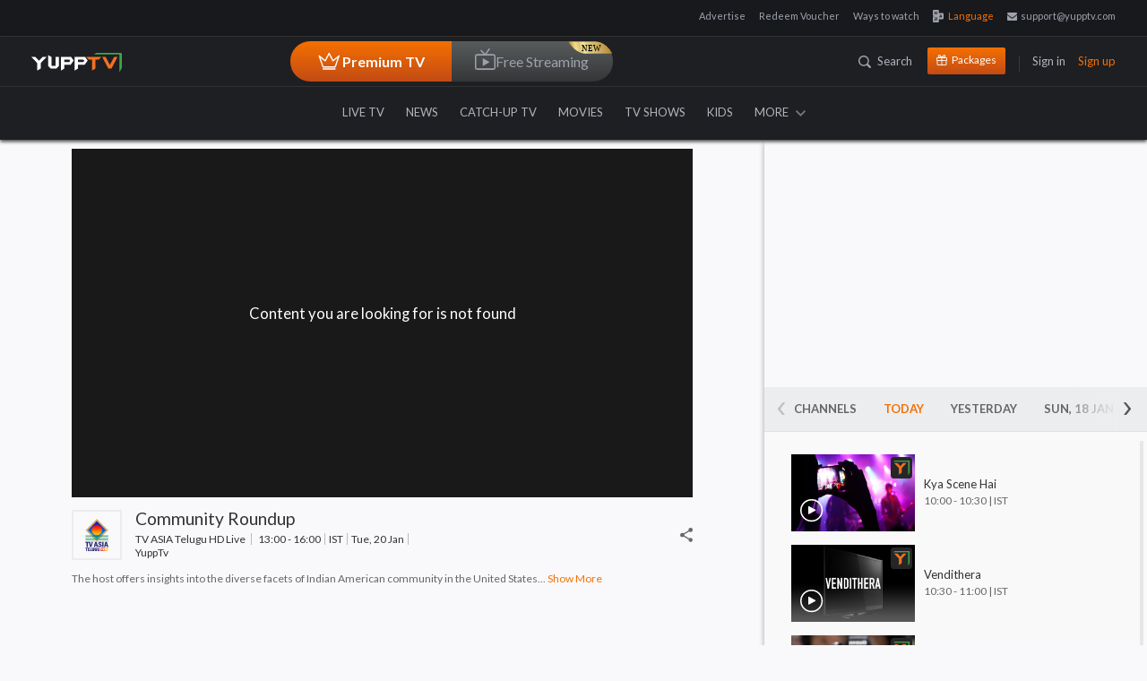

--- FILE ---
content_type: text/html; charset=utf-8
request_url: https://www.yupptv.com/channels/tv-asia-telugu-hd-live/venditera/80775989/28-sep-2022
body_size: 78597
content:
<!DOCTYPE html>
<html xmlns="http://www.w3.org/1999/xhtml" xmlns:og="http://opengraphprotocol.org/schema/" xmlns:fb="https://www.facebook.com/2008/fbml" lang="en" prefix="og: http://ogp.me/ns#" itemscope="" itemtype="http://schema.org/WebPage">
<head>
    <meta charset="utf-8">
    <meta name="viewport" content="width=device-width, initial-scale=1">
    <title>TV ASIA Telugu HD Live – Watch  28-sep-2022 Full Episode @00:00</title>


    <!-- Start Google Analytics -->
    <!-- Google tag (gtag.js) -->
    <script async src="https://www.googletagmanager.com/gtag/js?id=G-06SYNBB45M"></script>
    <script>window.dataLayer = window.dataLayer || []; function gtag() { dataLayer.push(arguments); } gtag('js', new Date()); gtag('config', 'G-06SYNBB45M');</script>
    <!--  End Google Analytics -->
    
        <link rel="amphtml" href="https://www.yupptv.com/amp/channels/tv-asia-telugu-hd-live/live" />
        <meta name="description" content="Enjoy 28-sep-2022, @ 00:00 episode of your favorite program  on TV ASIA Telugu HD Live at any time through YuppTV." />
        <meta name="keywords" content="" />

        

                <meta property="og:video:tag" content=" 28-sep-2022 Full Episode">
                <meta property="og:video:tag" content="Watch  Online">
                <meta property="og:video:tag" content=" Telugu Live">
                <meta name="twitter:player" content="https://www.yupptv.com/channels/tv-asia-telugu-hd-live/venditera/80775989/28-sep-2022">
                <meta name="twitter:player:width" content="650">
                <meta name="twitter:player:height" content="360">
                <meta name="robots" content="noindex, nofollow">
                <meta name="viewport" content="width=device-width, initial-scale=1">
                <meta name="author" content="YuppTV">
                <meta name="googlebot-news" content="snippet">
                <meta property="fb:app_id" content="148295565314550">
                <meta name="apple-itunes-app" content="app-id665805393">
                <meta name="google-play-app" content="app-id=com.tru">
                <meta property="og:site_name" content="YuppTV">
                <meta name="twitter:card" content="summary_large_image">
                <meta name="twitter:site" content="@YuppTV">
                <meta name="twitter:creator" content="@YuppTV">
                <meta property="fb:page_id" content="158012714262916">
                <meta name="thumbnail" content="https://d13v5ue6svgdmz.cloudfront.net/images/facebook-post.jpg">
                <meta name="subject" content="TV ASIA Telugu HD Live – Watch  28-sep-2022 Full Episode @00:00">
                <link rel="canonical" href="https://www.yupptv.com/channels/tv-asia-telugu-hd-live/venditera/80775989/28-sep-2022" />
                <meta property="og:title" content="TV ASIA Telugu HD Live – Watch  28-sep-2022 Full Episode @00:00">
                <meta property="og:description" content="Enjoy 28-sep-2022, @ 00:00 episode of your favorite program  on TV ASIA Telugu HD Live at any time through YuppTV.">
                <meta property="og:url" content="https://www.yupptv.com/channels/tv-asia-telugu-hd-live/venditera/80775989/28-sep-2022">
                <meta property="og:image" content="https://d13v5ue6svgdmz.cloudfront.net/images/facebook-post.jpg">
                <meta name="twitter:title" content="TV ASIA Telugu HD Live – Watch  28-sep-2022 Full Episode @00:00">
                <meta name="twitter:description" content="Enjoy 28-sep-2022, @ 00:00 episode of your favorite program  on TV ASIA Telugu HD Live at any time through YuppTV.">
                <meta name="twitter:image" content="https://d13v5ue6svgdmz.cloudfront.net/images/facebook-post.jpg">
                <meta name="twitter:url" content="https://www.yupptv.com/channels/tv-asia-telugu-hd-live/venditera/80775989/28-sep-2022">
                <meta property="og:video" content="https://www.yupptv.com/channels/tv-asia-telugu-hd-live/venditera/80775989/28-sep-2022">
                <meta property="og:video:secure_url" content="https://www.yupptv.com/channels/tv-asia-telugu-hd-live/venditera/80775989/28-sep-2022">
                <meta property="og:video:width" content="650">
                <meta property="og:video:height" content="360">
                <meta property="og:video:type" content="application/x-shockwave-flash">


                    <!-- START of structured-data -->
                    <script type="application/ld+json">
                        {
                        "@context": "http://schema.org",
                        "@type": "VideoObject",
                        "mainEntityOfPage": "canonical",
                        "name": "TV ASIA Telugu HD Live – Watch  28-sep-2022 Full Episode @00:00",
                        "url":"https://www.yupptv.com/channels/tv-asia-telugu-hd-live/venditera/80775989/28-sep-2022",
                        "description": "Enjoy 28-sep-2022, @ 00:00 episode of your favorite program  on TV ASIA Telugu HD Live at any time through YuppTV.",
                        "thumbnailUrl": "https://d13v5ue6svgdmz.cloudfront.net/images/facebook-post.jpg",
                        "uploadDate":"25 Oct 2017, 09:41:26+05:30",
                        "contenturl":"https://www.yupptv.com/channels/tv-asia-telugu-hd-live/venditera/80775989/28-sep-2022",
                             "dateModified":"25 Oct 2017, 09:41:26+05:30",

                        "keywords":"",
                        "headline":"TV ASIA Telugu HD Live – Watch  28-sep-2022 Full Episode @00:00",
                        "videoQuality" : "HD",
                        "height":"600",
                        "width": "300",
                        "playerType" : "JWplayer",
                        "isFamilyFriendly" : "True",
                        "disambiguatingDescription":"Enjoy 28-sep-2022, @ 00:00 episode of your favorite program  on TV ASIA Telugu HD Live at any time through YuppTV.",
                        "publisher": {
                        "@type": "Organization",
                        "name": "YuppTV",
                        "logo": {
                        "@type": "ImageObject",
                        "url": "https://yuppstatic.akamaized.net/yupptv/roku/images/YuppTV_Black.png",
                        "width": "300",
                        "height": "63"
                        }
                        }

                        }
                    </script>
                    <!-- END of structured-data -->

    
    <link async href="https://yuppstatic.akamaized.net/yupptv/yupptv_new/Web/minified/Content/css/bootstrap.css?1" rel="stylesheet" type="text/css" />
    <link async href="https://yuppstatic.akamaized.net/yupptv/yupptv_new/Web/minified/Content/css/font-awesome.min.css?1" rel="stylesheet" type="text/css" />
    <link async href="https://yuppstatic.akamaized.net/yupptv/yupptv_new/Web/minified/Content/css/styles.css?1" rel="stylesheet" type="text/css" />
    <link async rel="stylesheet" href="https://yuppstatic.akamaized.net/yupptv/yupptv_new/Web/minified/Content/css/responsive.css?1" type="text/css">
    <link async rel="stylesheet" href="https://yuppstatic.akamaized.net/yupptv/yupptv_new/Web/minified/Content/css/accounts.css?1" type="text/css">
    <link async href="https://yuppstatic.akamaized.net/yupptv/yupptv_new/Web/minified/Content/css/flag-styles.css?1" rel="stylesheet" type="text/css">
    <!-- <link href="https://fonts.googleapis.com/css?family=Lato:400,400i,700,700i,900,900i" rel="stylesheet"> -->
    <link rel="manifest" href="/manifest.json"> <!-- link for clever tap push notification -->
    
    <!-- Order of scripts matters! -->
    <!-- Peer5 library -->
    
    <!-- Peer5 plugin for Theo Player -->
    
    <style>
        html > div[style] {
            display: none !important;
        }

        .epom-79327170-layout-customInt.epom-79327170-layout-window {
            width: 1000px;
            height: 600px;
        }
    </style>

    
    <link href="https://yuppstatic.akamaized.net/yupptv/yupptv_new/Web/minified/Content/css/player-new.css" rel="stylesheet" type="text/css" />
    <link href="https://yuppstatic.akamaized.net/yupptv/yupptv_new/Web/minified/Content/css/jquery.mCustomScrollbar.css" rel="stylesheet" />
    
    
    
    

    <script src="https://yuppstatic.akamaized.net/yupptv/yupptv_new/Web/minified/Scripts/js/jquery.min.js" type="text/javascript"></script>
    

    

    <script type="text/javascript" src="https://yuppstatic.akamaized.net/yupptv/yupptv_new/Web/minified/Scripts/js/CommonPlayer.js?v=1"></script>



    <!-- Begin comScore Tag -->
    
    <!-- End comScore Tag -->
    <!-- Google Tag Manager -->
    <script>
        (function (w, d, s, l, i) {
            w[l] = w[l] || []; w[l].push({
                'gtm.start':
                    new Date().getTime(), event: 'gtm.js'
            }); var f = d.getElementsByTagName(s)[0],
                j = d.createElement(s), dl = l != 'dataLayer' ? '&l=' + l : ''; j.async = true; j.src =
                    'https://www.googletagmanager.com/gtm.js?id=' + i + dl; f.parentNode.insertBefore(j, f);
        })(window, document, 'script', 'dataLayer', 'GTM-KHGQ2D');</script>
    <!-- End Google Tag Manager -->
    <meta http-equiv="X-UA-Compatible" content="IE=edge"><script type="text/javascript">window.NREUM||(NREUM={});NREUM.info = {"beacon":"bam.nr-data.net","errorBeacon":"bam.nr-data.net","licenseKey":"8b63cb3591","applicationID":"694095600","transactionName":"NQZVZ0MCV0AAAkwNWwxMemVyTElfABhdFncNDUNBXg9VVhNOUQpQBxs=","queueTime":0,"applicationTime":686,"agent":"","atts":""}</script><script type="text/javascript">(window.NREUM||(NREUM={})).init={privacy:{cookies_enabled:true},ajax:{deny_list:["bam.nr-data.net"]},feature_flags:["soft_nav"],distributed_tracing:{enabled:true}};(window.NREUM||(NREUM={})).loader_config={agentID:"718326328",accountID:"1265629",trustKey:"1265629",xpid:"VQQBVFBRARAGXVVSDgQBVlQ=",licenseKey:"8b63cb3591",applicationID:"694095600",browserID:"718326328"};window.NREUM||(NREUM={}),__nr_require=function(t,e,n){function r(n){if(!e[n]){var o=e[n]={exports:{}};t[n][0].call(o.exports,function(e){var o=t[n][1][e];return r(o||e)},o,o.exports)}return e[n].exports}if("function"==typeof __nr_require)return __nr_require;for(var o=0;o<n.length;o++)r(n[o]);return r}({1:[function(t,e,n){function r(t){try{s.console&&console.log(t)}catch(e){}}var o,i=t("ee"),a=t(31),s={};try{o=localStorage.getItem("__nr_flags").split(","),console&&"function"==typeof console.log&&(s.console=!0,o.indexOf("dev")!==-1&&(s.dev=!0),o.indexOf("nr_dev")!==-1&&(s.nrDev=!0))}catch(c){}s.nrDev&&i.on("internal-error",function(t){r(t.stack)}),s.dev&&i.on("fn-err",function(t,e,n){r(n.stack)}),s.dev&&(r("NR AGENT IN DEVELOPMENT MODE"),r("flags: "+a(s,function(t,e){return t}).join(", ")))},{}],2:[function(t,e,n){function r(t,e,n,r,s){try{l?l-=1:o(s||new UncaughtException(t,e,n),!0)}catch(f){try{i("ierr",[f,c.now(),!0])}catch(d){}}return"function"==typeof u&&u.apply(this,a(arguments))}function UncaughtException(t,e,n){this.message=t||"Uncaught error with no additional information",this.sourceURL=e,this.line=n}function o(t,e){var n=e?null:c.now();i("err",[t,n])}var i=t("handle"),a=t(32),s=t("ee"),c=t("loader"),f=t("gos"),u=window.onerror,d=!1,p="nr@seenError";if(!c.disabled){var l=0;c.features.err=!0,t(1),window.onerror=r;try{throw new Error}catch(h){"stack"in h&&(t(14),t(13),"addEventListener"in window&&t(7),c.xhrWrappable&&t(15),d=!0)}s.on("fn-start",function(t,e,n){d&&(l+=1)}),s.on("fn-err",function(t,e,n){d&&!n[p]&&(f(n,p,function(){return!0}),this.thrown=!0,o(n))}),s.on("fn-end",function(){d&&!this.thrown&&l>0&&(l-=1)}),s.on("internal-error",function(t){i("ierr",[t,c.now(),!0])})}},{}],3:[function(t,e,n){var r=t("loader");r.disabled||(r.features.ins=!0)},{}],4:[function(t,e,n){function r(){U++,L=g.hash,this[u]=y.now()}function o(){U--,g.hash!==L&&i(0,!0);var t=y.now();this[h]=~~this[h]+t-this[u],this[d]=t}function i(t,e){E.emit("newURL",[""+g,e])}function a(t,e){t.on(e,function(){this[e]=y.now()})}var s="-start",c="-end",f="-body",u="fn"+s,d="fn"+c,p="cb"+s,l="cb"+c,h="jsTime",m="fetch",v="addEventListener",w=window,g=w.location,y=t("loader");if(w[v]&&y.xhrWrappable&&!y.disabled){var x=t(11),b=t(12),E=t(9),R=t(7),O=t(14),T=t(8),S=t(15),P=t(10),M=t("ee"),C=M.get("tracer"),N=t(23);t(17),y.features.spa=!0;var L,U=0;M.on(u,r),b.on(p,r),P.on(p,r),M.on(d,o),b.on(l,o),P.on(l,o),M.buffer([u,d,"xhr-resolved"]),R.buffer([u]),O.buffer(["setTimeout"+c,"clearTimeout"+s,u]),S.buffer([u,"new-xhr","send-xhr"+s]),T.buffer([m+s,m+"-done",m+f+s,m+f+c]),E.buffer(["newURL"]),x.buffer([u]),b.buffer(["propagate",p,l,"executor-err","resolve"+s]),C.buffer([u,"no-"+u]),P.buffer(["new-jsonp","cb-start","jsonp-error","jsonp-end"]),a(T,m+s),a(T,m+"-done"),a(P,"new-jsonp"),a(P,"jsonp-end"),a(P,"cb-start"),E.on("pushState-end",i),E.on("replaceState-end",i),w[v]("hashchange",i,N(!0)),w[v]("load",i,N(!0)),w[v]("popstate",function(){i(0,U>1)},N(!0))}},{}],5:[function(t,e,n){function r(){var t=new PerformanceObserver(function(t,e){var n=t.getEntries();s(v,[n])});try{t.observe({entryTypes:["resource"]})}catch(e){}}function o(t){if(s(v,[window.performance.getEntriesByType(w)]),window.performance["c"+p])try{window.performance[h](m,o,!1)}catch(t){}else try{window.performance[h]("webkit"+m,o,!1)}catch(t){}}function i(t){}if(window.performance&&window.performance.timing&&window.performance.getEntriesByType){var a=t("ee"),s=t("handle"),c=t(14),f=t(13),u=t(6),d=t(23),p="learResourceTimings",l="addEventListener",h="removeEventListener",m="resourcetimingbufferfull",v="bstResource",w="resource",g="-start",y="-end",x="fn"+g,b="fn"+y,E="bstTimer",R="pushState",O=t("loader");if(!O.disabled){O.features.stn=!0,t(9),"addEventListener"in window&&t(7);var T=NREUM.o.EV;a.on(x,function(t,e){var n=t[0];n instanceof T&&(this.bstStart=O.now())}),a.on(b,function(t,e){var n=t[0];n instanceof T&&s("bst",[n,e,this.bstStart,O.now()])}),c.on(x,function(t,e,n){this.bstStart=O.now(),this.bstType=n}),c.on(b,function(t,e){s(E,[e,this.bstStart,O.now(),this.bstType])}),f.on(x,function(){this.bstStart=O.now()}),f.on(b,function(t,e){s(E,[e,this.bstStart,O.now(),"requestAnimationFrame"])}),a.on(R+g,function(t){this.time=O.now(),this.startPath=location.pathname+location.hash}),a.on(R+y,function(t){s("bstHist",[location.pathname+location.hash,this.startPath,this.time])}),u()?(s(v,[window.performance.getEntriesByType("resource")]),r()):l in window.performance&&(window.performance["c"+p]?window.performance[l](m,o,d(!1)):window.performance[l]("webkit"+m,o,d(!1))),document[l]("scroll",i,d(!1)),document[l]("keypress",i,d(!1)),document[l]("click",i,d(!1))}}},{}],6:[function(t,e,n){e.exports=function(){return"PerformanceObserver"in window&&"function"==typeof window.PerformanceObserver}},{}],7:[function(t,e,n){function r(t){for(var e=t;e&&!e.hasOwnProperty(u);)e=Object.getPrototypeOf(e);e&&o(e)}function o(t){s.inPlace(t,[u,d],"-",i)}function i(t,e){return t[1]}var a=t("ee").get("events"),s=t("wrap-function")(a,!0),c=t("gos"),f=XMLHttpRequest,u="addEventListener",d="removeEventListener";e.exports=a,"getPrototypeOf"in Object?(r(document),r(window),r(f.prototype)):f.prototype.hasOwnProperty(u)&&(o(window),o(f.prototype)),a.on(u+"-start",function(t,e){var n=t[1];if(null!==n&&("function"==typeof n||"object"==typeof n)){var r=c(n,"nr@wrapped",function(){function t(){if("function"==typeof n.handleEvent)return n.handleEvent.apply(n,arguments)}var e={object:t,"function":n}[typeof n];return e?s(e,"fn-",null,e.name||"anonymous"):n});this.wrapped=t[1]=r}}),a.on(d+"-start",function(t){t[1]=this.wrapped||t[1]})},{}],8:[function(t,e,n){function r(t,e,n){var r=t[e];"function"==typeof r&&(t[e]=function(){var t=i(arguments),e={};o.emit(n+"before-start",[t],e);var a;e[m]&&e[m].dt&&(a=e[m].dt);var s=r.apply(this,t);return o.emit(n+"start",[t,a],s),s.then(function(t){return o.emit(n+"end",[null,t],s),t},function(t){throw o.emit(n+"end",[t],s),t})})}var o=t("ee").get("fetch"),i=t(32),a=t(31);e.exports=o;var s=window,c="fetch-",f=c+"body-",u=["arrayBuffer","blob","json","text","formData"],d=s.Request,p=s.Response,l=s.fetch,h="prototype",m="nr@context";d&&p&&l&&(a(u,function(t,e){r(d[h],e,f),r(p[h],e,f)}),r(s,"fetch",c),o.on(c+"end",function(t,e){var n=this;if(e){var r=e.headers.get("content-length");null!==r&&(n.rxSize=r),o.emit(c+"done",[null,e],n)}else o.emit(c+"done",[t],n)}))},{}],9:[function(t,e,n){var r=t("ee").get("history"),o=t("wrap-function")(r);e.exports=r;var i=window.history&&window.history.constructor&&window.history.constructor.prototype,a=window.history;i&&i.pushState&&i.replaceState&&(a=i),o.inPlace(a,["pushState","replaceState"],"-")},{}],10:[function(t,e,n){function r(t){function e(){f.emit("jsonp-end",[],l),t.removeEventListener("load",e,c(!1)),t.removeEventListener("error",n,c(!1))}function n(){f.emit("jsonp-error",[],l),f.emit("jsonp-end",[],l),t.removeEventListener("load",e,c(!1)),t.removeEventListener("error",n,c(!1))}var r=t&&"string"==typeof t.nodeName&&"script"===t.nodeName.toLowerCase();if(r){var o="function"==typeof t.addEventListener;if(o){var a=i(t.src);if(a){var d=s(a),p="function"==typeof d.parent[d.key];if(p){var l={};u.inPlace(d.parent,[d.key],"cb-",l),t.addEventListener("load",e,c(!1)),t.addEventListener("error",n,c(!1)),f.emit("new-jsonp",[t.src],l)}}}}}function o(){return"addEventListener"in window}function i(t){var e=t.match(d);return e?e[1]:null}function a(t,e){var n=t.match(l),r=n[1],o=n[3];return o?a(o,e[r]):e[r]}function s(t){var e=t.match(p);return e&&e.length>=3?{key:e[2],parent:a(e[1],window)}:{key:t,parent:window}}var c=t(23),f=t("ee").get("jsonp"),u=t("wrap-function")(f);if(e.exports=f,o()){var d=/[?&](?:callback|cb)=([^&#]+)/,p=/(.*)\.([^.]+)/,l=/^(\w+)(\.|$)(.*)$/,h=["appendChild","insertBefore","replaceChild"];Node&&Node.prototype&&Node.prototype.appendChild?u.inPlace(Node.prototype,h,"dom-"):(u.inPlace(HTMLElement.prototype,h,"dom-"),u.inPlace(HTMLHeadElement.prototype,h,"dom-"),u.inPlace(HTMLBodyElement.prototype,h,"dom-")),f.on("dom-start",function(t){r(t[0])})}},{}],11:[function(t,e,n){var r=t("ee").get("mutation"),o=t("wrap-function")(r),i=NREUM.o.MO;e.exports=r,i&&(window.MutationObserver=function(t){return this instanceof i?new i(o(t,"fn-")):i.apply(this,arguments)},MutationObserver.prototype=i.prototype)},{}],12:[function(t,e,n){function r(t){var e=i.context(),n=s(t,"executor-",e,null,!1),r=new f(n);return i.context(r).getCtx=function(){return e},r}var o=t("wrap-function"),i=t("ee").get("promise"),a=t("ee").getOrSetContext,s=o(i),c=t(31),f=NREUM.o.PR;e.exports=i,f&&(window.Promise=r,["all","race"].forEach(function(t){var e=f[t];f[t]=function(n){function r(t){return function(){i.emit("propagate",[null,!o],a,!1,!1),o=o||!t}}var o=!1;c(n,function(e,n){Promise.resolve(n).then(r("all"===t),r(!1))});var a=e.apply(f,arguments),s=f.resolve(a);return s}}),["resolve","reject"].forEach(function(t){var e=f[t];f[t]=function(t){var n=e.apply(f,arguments);return t!==n&&i.emit("propagate",[t,!0],n,!1,!1),n}}),f.prototype["catch"]=function(t){return this.then(null,t)},f.prototype=Object.create(f.prototype,{constructor:{value:r}}),c(Object.getOwnPropertyNames(f),function(t,e){try{r[e]=f[e]}catch(n){}}),o.wrapInPlace(f.prototype,"then",function(t){return function(){var e=this,n=o.argsToArray.apply(this,arguments),r=a(e);r.promise=e,n[0]=s(n[0],"cb-",r,null,!1),n[1]=s(n[1],"cb-",r,null,!1);var c=t.apply(this,n);return r.nextPromise=c,i.emit("propagate",[e,!0],c,!1,!1),c}}),i.on("executor-start",function(t){t[0]=s(t[0],"resolve-",this,null,!1),t[1]=s(t[1],"resolve-",this,null,!1)}),i.on("executor-err",function(t,e,n){t[1](n)}),i.on("cb-end",function(t,e,n){i.emit("propagate",[n,!0],this.nextPromise,!1,!1)}),i.on("propagate",function(t,e,n){this.getCtx&&!e||(this.getCtx=function(){if(t instanceof Promise)var e=i.context(t);return e&&e.getCtx?e.getCtx():this})}),r.toString=function(){return""+f})},{}],13:[function(t,e,n){var r=t("ee").get("raf"),o=t("wrap-function")(r),i="equestAnimationFrame";e.exports=r,o.inPlace(window,["r"+i,"mozR"+i,"webkitR"+i,"msR"+i],"raf-"),r.on("raf-start",function(t){t[0]=o(t[0],"fn-")})},{}],14:[function(t,e,n){function r(t,e,n){t[0]=a(t[0],"fn-",null,n)}function o(t,e,n){this.method=n,this.timerDuration=isNaN(t[1])?0:+t[1],t[0]=a(t[0],"fn-",this,n)}var i=t("ee").get("timer"),a=t("wrap-function")(i),s="setTimeout",c="setInterval",f="clearTimeout",u="-start",d="-";e.exports=i,a.inPlace(window,[s,"setImmediate"],s+d),a.inPlace(window,[c],c+d),a.inPlace(window,[f,"clearImmediate"],f+d),i.on(c+u,r),i.on(s+u,o)},{}],15:[function(t,e,n){function r(t,e){d.inPlace(e,["onreadystatechange"],"fn-",s)}function o(){var t=this,e=u.context(t);t.readyState>3&&!e.resolved&&(e.resolved=!0,u.emit("xhr-resolved",[],t)),d.inPlace(t,y,"fn-",s)}function i(t){x.push(t),m&&(E?E.then(a):w?w(a):(R=-R,O.data=R))}function a(){for(var t=0;t<x.length;t++)r([],x[t]);x.length&&(x=[])}function s(t,e){return e}function c(t,e){for(var n in t)e[n]=t[n];return e}t(7);var f=t("ee"),u=f.get("xhr"),d=t("wrap-function")(u),p=t(23),l=NREUM.o,h=l.XHR,m=l.MO,v=l.PR,w=l.SI,g="readystatechange",y=["onload","onerror","onabort","onloadstart","onloadend","onprogress","ontimeout"],x=[];e.exports=u;var b=window.XMLHttpRequest=function(t){var e=new h(t);try{u.emit("new-xhr",[e],e),e.addEventListener(g,o,p(!1))}catch(n){try{u.emit("internal-error",[n])}catch(r){}}return e};if(c(h,b),b.prototype=h.prototype,d.inPlace(b.prototype,["open","send"],"-xhr-",s),u.on("send-xhr-start",function(t,e){r(t,e),i(e)}),u.on("open-xhr-start",r),m){var E=v&&v.resolve();if(!w&&!v){var R=1,O=document.createTextNode(R);new m(a).observe(O,{characterData:!0})}}else f.on("fn-end",function(t){t[0]&&t[0].type===g||a()})},{}],16:[function(t,e,n){function r(t){if(!s(t))return null;var e=window.NREUM;if(!e.loader_config)return null;var n=(e.loader_config.accountID||"").toString()||null,r=(e.loader_config.agentID||"").toString()||null,f=(e.loader_config.trustKey||"").toString()||null;if(!n||!r)return null;var h=l.generateSpanId(),m=l.generateTraceId(),v=Date.now(),w={spanId:h,traceId:m,timestamp:v};return(t.sameOrigin||c(t)&&p())&&(w.traceContextParentHeader=o(h,m),w.traceContextStateHeader=i(h,v,n,r,f)),(t.sameOrigin&&!u()||!t.sameOrigin&&c(t)&&d())&&(w.newrelicHeader=a(h,m,v,n,r,f)),w}function o(t,e){return"00-"+e+"-"+t+"-01"}function i(t,e,n,r,o){var i=0,a="",s=1,c="",f="";return o+"@nr="+i+"-"+s+"-"+n+"-"+r+"-"+t+"-"+a+"-"+c+"-"+f+"-"+e}function a(t,e,n,r,o,i){var a="btoa"in window&&"function"==typeof window.btoa;if(!a)return null;var s={v:[0,1],d:{ty:"Browser",ac:r,ap:o,id:t,tr:e,ti:n}};return i&&r!==i&&(s.d.tk=i),btoa(JSON.stringify(s))}function s(t){return f()&&c(t)}function c(t){var e=!1,n={};if("init"in NREUM&&"distributed_tracing"in NREUM.init&&(n=NREUM.init.distributed_tracing),t.sameOrigin)e=!0;else if(n.allowed_origins instanceof Array)for(var r=0;r<n.allowed_origins.length;r++){var o=h(n.allowed_origins[r]);if(t.hostname===o.hostname&&t.protocol===o.protocol&&t.port===o.port){e=!0;break}}return e}function f(){return"init"in NREUM&&"distributed_tracing"in NREUM.init&&!!NREUM.init.distributed_tracing.enabled}function u(){return"init"in NREUM&&"distributed_tracing"in NREUM.init&&!!NREUM.init.distributed_tracing.exclude_newrelic_header}function d(){return"init"in NREUM&&"distributed_tracing"in NREUM.init&&NREUM.init.distributed_tracing.cors_use_newrelic_header!==!1}function p(){return"init"in NREUM&&"distributed_tracing"in NREUM.init&&!!NREUM.init.distributed_tracing.cors_use_tracecontext_headers}var l=t(28),h=t(18);e.exports={generateTracePayload:r,shouldGenerateTrace:s}},{}],17:[function(t,e,n){function r(t){var e=this.params,n=this.metrics;if(!this.ended){this.ended=!0;for(var r=0;r<p;r++)t.removeEventListener(d[r],this.listener,!1);return e.protocol&&"data"===e.protocol?void g("Ajax/DataUrl/Excluded"):void(e.aborted||(n.duration=a.now()-this.startTime,this.loadCaptureCalled||4!==t.readyState?null==e.status&&(e.status=0):i(this,t),n.cbTime=this.cbTime,s("xhr",[e,n,this.startTime,this.endTime,"xhr"],this)))}}function o(t,e){var n=c(e),r=t.params;r.hostname=n.hostname,r.port=n.port,r.protocol=n.protocol,r.host=n.hostname+":"+n.port,r.pathname=n.pathname,t.parsedOrigin=n,t.sameOrigin=n.sameOrigin}function i(t,e){t.params.status=e.status;var n=v(e,t.lastSize);if(n&&(t.metrics.rxSize=n),t.sameOrigin){var r=e.getResponseHeader("X-NewRelic-App-Data");r&&(t.params.cat=r.split(", ").pop())}t.loadCaptureCalled=!0}var a=t("loader");if(a.xhrWrappable&&!a.disabled){var s=t("handle"),c=t(18),f=t(16).generateTracePayload,u=t("ee"),d=["load","error","abort","timeout"],p=d.length,l=t("id"),h=t(24),m=t(22),v=t(19),w=t(23),g=t(25).recordSupportability,y=NREUM.o.REQ,x=window.XMLHttpRequest;a.features.xhr=!0,t(15),t(8),u.on("new-xhr",function(t){var e=this;e.totalCbs=0,e.called=0,e.cbTime=0,e.end=r,e.ended=!1,e.xhrGuids={},e.lastSize=null,e.loadCaptureCalled=!1,e.params=this.params||{},e.metrics=this.metrics||{},t.addEventListener("load",function(n){i(e,t)},w(!1)),h&&(h>34||h<10)||t.addEventListener("progress",function(t){e.lastSize=t.loaded},w(!1))}),u.on("open-xhr-start",function(t){this.params={method:t[0]},o(this,t[1]),this.metrics={}}),u.on("open-xhr-end",function(t,e){"loader_config"in NREUM&&"xpid"in NREUM.loader_config&&this.sameOrigin&&e.setRequestHeader("X-NewRelic-ID",NREUM.loader_config.xpid);var n=f(this.parsedOrigin);if(n){var r=!1;n.newrelicHeader&&(e.setRequestHeader("newrelic",n.newrelicHeader),r=!0),n.traceContextParentHeader&&(e.setRequestHeader("traceparent",n.traceContextParentHeader),n.traceContextStateHeader&&e.setRequestHeader("tracestate",n.traceContextStateHeader),r=!0),r&&(this.dt=n)}}),u.on("send-xhr-start",function(t,e){var n=this.metrics,r=t[0],o=this;if(n&&r){var i=m(r);i&&(n.txSize=i)}this.startTime=a.now(),this.listener=function(t){try{"abort"!==t.type||o.loadCaptureCalled||(o.params.aborted=!0),("load"!==t.type||o.called===o.totalCbs&&(o.onloadCalled||"function"!=typeof e.onload))&&o.end(e)}catch(n){try{u.emit("internal-error",[n])}catch(r){}}};for(var s=0;s<p;s++)e.addEventListener(d[s],this.listener,w(!1))}),u.on("xhr-cb-time",function(t,e,n){this.cbTime+=t,e?this.onloadCalled=!0:this.called+=1,this.called!==this.totalCbs||!this.onloadCalled&&"function"==typeof n.onload||this.end(n)}),u.on("xhr-load-added",function(t,e){var n=""+l(t)+!!e;this.xhrGuids&&!this.xhrGuids[n]&&(this.xhrGuids[n]=!0,this.totalCbs+=1)}),u.on("xhr-load-removed",function(t,e){var n=""+l(t)+!!e;this.xhrGuids&&this.xhrGuids[n]&&(delete this.xhrGuids[n],this.totalCbs-=1)}),u.on("xhr-resolved",function(){this.endTime=a.now()}),u.on("addEventListener-end",function(t,e){e instanceof x&&"load"===t[0]&&u.emit("xhr-load-added",[t[1],t[2]],e)}),u.on("removeEventListener-end",function(t,e){e instanceof x&&"load"===t[0]&&u.emit("xhr-load-removed",[t[1],t[2]],e)}),u.on("fn-start",function(t,e,n){e instanceof x&&("onload"===n&&(this.onload=!0),("load"===(t[0]&&t[0].type)||this.onload)&&(this.xhrCbStart=a.now()))}),u.on("fn-end",function(t,e){this.xhrCbStart&&u.emit("xhr-cb-time",[a.now()-this.xhrCbStart,this.onload,e],e)}),u.on("fetch-before-start",function(t){function e(t,e){var n=!1;return e.newrelicHeader&&(t.set("newrelic",e.newrelicHeader),n=!0),e.traceContextParentHeader&&(t.set("traceparent",e.traceContextParentHeader),e.traceContextStateHeader&&t.set("tracestate",e.traceContextStateHeader),n=!0),n}var n,r=t[1]||{};"string"==typeof t[0]?n=t[0]:t[0]&&t[0].url?n=t[0].url:window.URL&&t[0]&&t[0]instanceof URL&&(n=t[0].href),n&&(this.parsedOrigin=c(n),this.sameOrigin=this.parsedOrigin.sameOrigin);var o=f(this.parsedOrigin);if(o&&(o.newrelicHeader||o.traceContextParentHeader))if("string"==typeof t[0]||window.URL&&t[0]&&t[0]instanceof URL){var i={};for(var a in r)i[a]=r[a];i.headers=new Headers(r.headers||{}),e(i.headers,o)&&(this.dt=o),t.length>1?t[1]=i:t.push(i)}else t[0]&&t[0].headers&&e(t[0].headers,o)&&(this.dt=o)}),u.on("fetch-start",function(t,e){this.params={},this.metrics={},this.startTime=a.now(),this.dt=e,t.length>=1&&(this.target=t[0]),t.length>=2&&(this.opts=t[1]);var n,r=this.opts||{},i=this.target;if("string"==typeof i?n=i:"object"==typeof i&&i instanceof y?n=i.url:window.URL&&"object"==typeof i&&i instanceof URL&&(n=i.href),o(this,n),"data"!==this.params.protocol){var s=(""+(i&&i instanceof y&&i.method||r.method||"GET")).toUpperCase();this.params.method=s,this.txSize=m(r.body)||0}}),u.on("fetch-done",function(t,e){if(this.endTime=a.now(),this.params||(this.params={}),"data"===this.params.protocol)return void g("Ajax/DataUrl/Excluded");this.params.status=e?e.status:0;var n;"string"==typeof this.rxSize&&this.rxSize.length>0&&(n=+this.rxSize);var r={txSize:this.txSize,rxSize:n,duration:a.now()-this.startTime};s("xhr",[this.params,r,this.startTime,this.endTime,"fetch"],this)})}},{}],18:[function(t,e,n){var r={};e.exports=function(t){if(t in r)return r[t];if(0===(t||"").indexOf("data:"))return{protocol:"data"};var e=document.createElement("a"),n=window.location,o={};e.href=t,o.port=e.port;var i=e.href.split("://");!o.port&&i[1]&&(o.port=i[1].split("/")[0].split("@").pop().split(":")[1]),o.port&&"0"!==o.port||(o.port="https"===i[0]?"443":"80"),o.hostname=e.hostname||n.hostname,o.pathname=e.pathname,o.protocol=i[0],"/"!==o.pathname.charAt(0)&&(o.pathname="/"+o.pathname);var a=!e.protocol||":"===e.protocol||e.protocol===n.protocol,s=e.hostname===document.domain&&e.port===n.port;return o.sameOrigin=a&&(!e.hostname||s),"/"===o.pathname&&(r[t]=o),o}},{}],19:[function(t,e,n){function r(t,e){var n=t.responseType;return"json"===n&&null!==e?e:"arraybuffer"===n||"blob"===n||"json"===n?o(t.response):"text"===n||""===n||void 0===n?o(t.responseText):void 0}var o=t(22);e.exports=r},{}],20:[function(t,e,n){function r(){}function o(t,e,n,r){return function(){return u.recordSupportability("API/"+e+"/called"),i(t+e,[f.now()].concat(s(arguments)),n?null:this,r),n?void 0:this}}var i=t("handle"),a=t(31),s=t(32),c=t("ee").get("tracer"),f=t("loader"),u=t(25),d=NREUM;"undefined"==typeof window.newrelic&&(newrelic=d);var p=["setPageViewName","setCustomAttribute","setErrorHandler","finished","addToTrace","inlineHit","addRelease"],l="api-",h=l+"ixn-";a(p,function(t,e){d[e]=o(l,e,!0,"api")}),d.addPageAction=o(l,"addPageAction",!0),d.setCurrentRouteName=o(l,"routeName",!0),e.exports=newrelic,d.interaction=function(){return(new r).get()};var m=r.prototype={createTracer:function(t,e){var n={},r=this,o="function"==typeof e;return i(h+"tracer",[f.now(),t,n],r),function(){if(c.emit((o?"":"no-")+"fn-start",[f.now(),r,o],n),o)try{return e.apply(this,arguments)}catch(t){throw c.emit("fn-err",[arguments,this,t],n),t}finally{c.emit("fn-end",[f.now()],n)}}}};a("actionText,setName,setAttribute,save,ignore,onEnd,getContext,end,get".split(","),function(t,e){m[e]=o(h,e)}),newrelic.noticeError=function(t,e){"string"==typeof t&&(t=new Error(t)),u.recordSupportability("API/noticeError/called"),i("err",[t,f.now(),!1,e])}},{}],21:[function(t,e,n){function r(t){if(NREUM.init){for(var e=NREUM.init,n=t.split("."),r=0;r<n.length-1;r++)if(e=e[n[r]],"object"!=typeof e)return;return e=e[n[n.length-1]]}}e.exports={getConfiguration:r}},{}],22:[function(t,e,n){e.exports=function(t){if("string"==typeof t&&t.length)return t.length;if("object"==typeof t){if("undefined"!=typeof ArrayBuffer&&t instanceof ArrayBuffer&&t.byteLength)return t.byteLength;if("undefined"!=typeof Blob&&t instanceof Blob&&t.size)return t.size;if(!("undefined"!=typeof FormData&&t instanceof FormData))try{return JSON.stringify(t).length}catch(e){return}}}},{}],23:[function(t,e,n){var r=!1;try{var o=Object.defineProperty({},"passive",{get:function(){r=!0}});window.addEventListener("testPassive",null,o),window.removeEventListener("testPassive",null,o)}catch(i){}e.exports=function(t){return r?{passive:!0,capture:!!t}:!!t}},{}],24:[function(t,e,n){var r=0,o=navigator.userAgent.match(/Firefox[\/\s](\d+\.\d+)/);o&&(r=+o[1]),e.exports=r},{}],25:[function(t,e,n){function r(t,e){var n=[a,t,{name:t},e];return i("storeMetric",n,null,"api"),n}function o(t,e){var n=[s,t,{name:t},e];return i("storeEventMetrics",n,null,"api"),n}var i=t("handle"),a="sm",s="cm";e.exports={constants:{SUPPORTABILITY_METRIC:a,CUSTOM_METRIC:s},recordSupportability:r,recordCustom:o}},{}],26:[function(t,e,n){function r(){return s.exists&&performance.now?Math.round(performance.now()):(i=Math.max((new Date).getTime(),i))-a}function o(){return i}var i=(new Date).getTime(),a=i,s=t(33);e.exports=r,e.exports.offset=a,e.exports.getLastTimestamp=o},{}],27:[function(t,e,n){function r(t,e){var n=t.getEntries();n.forEach(function(t){"first-paint"===t.name?l("timing",["fp",Math.floor(t.startTime)]):"first-contentful-paint"===t.name&&l("timing",["fcp",Math.floor(t.startTime)])})}function o(t,e){var n=t.getEntries();if(n.length>0){var r=n[n.length-1];if(f&&f<r.startTime)return;var o=[r],i=a({});i&&o.push(i),l("lcp",o)}}function i(t){t.getEntries().forEach(function(t){t.hadRecentInput||l("cls",[t])})}function a(t){var e=navigator.connection||navigator.mozConnection||navigator.webkitConnection;if(e)return e.type&&(t["net-type"]=e.type),e.effectiveType&&(t["net-etype"]=e.effectiveType),e.rtt&&(t["net-rtt"]=e.rtt),e.downlink&&(t["net-dlink"]=e.downlink),t}function s(t){if(t instanceof w&&!y){var e=Math.round(t.timeStamp),n={type:t.type};a(n),e<=h.now()?n.fid=h.now()-e:e>h.offset&&e<=Date.now()?(e-=h.offset,n.fid=h.now()-e):e=h.now(),y=!0,l("timing",["fi",e,n])}}function c(t){"hidden"===t&&(f=h.now(),l("pageHide",[f]))}if(!("init"in NREUM&&"page_view_timing"in NREUM.init&&"enabled"in NREUM.init.page_view_timing&&NREUM.init.page_view_timing.enabled===!1)){var f,u,d,p,l=t("handle"),h=t("loader"),m=t(30),v=t(23),w=NREUM.o.EV;if("PerformanceObserver"in window&&"function"==typeof window.PerformanceObserver){u=new PerformanceObserver(r);try{u.observe({entryTypes:["paint"]})}catch(g){}d=new PerformanceObserver(o);try{d.observe({entryTypes:["largest-contentful-paint"]})}catch(g){}p=new PerformanceObserver(i);try{p.observe({type:"layout-shift",buffered:!0})}catch(g){}}if("addEventListener"in document){var y=!1,x=["click","keydown","mousedown","pointerdown","touchstart"];x.forEach(function(t){document.addEventListener(t,s,v(!1))})}m(c)}},{}],28:[function(t,e,n){function r(){function t(){return e?15&e[n++]:16*Math.random()|0}var e=null,n=0,r=window.crypto||window.msCrypto;r&&r.getRandomValues&&(e=r.getRandomValues(new Uint8Array(31)));for(var o,i="xxxxxxxx-xxxx-4xxx-yxxx-xxxxxxxxxxxx",a="",s=0;s<i.length;s++)o=i[s],"x"===o?a+=t().toString(16):"y"===o?(o=3&t()|8,a+=o.toString(16)):a+=o;return a}function o(){return a(16)}function i(){return a(32)}function a(t){function e(){return n?15&n[r++]:16*Math.random()|0}var n=null,r=0,o=window.crypto||window.msCrypto;o&&o.getRandomValues&&Uint8Array&&(n=o.getRandomValues(new Uint8Array(t)));for(var i=[],a=0;a<t;a++)i.push(e().toString(16));return i.join("")}e.exports={generateUuid:r,generateSpanId:o,generateTraceId:i}},{}],29:[function(t,e,n){function r(t,e){if(!o)return!1;if(t!==o)return!1;if(!e)return!0;if(!i)return!1;for(var n=i.split("."),r=e.split("."),a=0;a<r.length;a++)if(r[a]!==n[a])return!1;return!0}var o=null,i=null,a=/Version\/(\S+)\s+Safari/;if(navigator.userAgent){var s=navigator.userAgent,c=s.match(a);c&&s.indexOf("Chrome")===-1&&s.indexOf("Chromium")===-1&&(o="Safari",i=c[1])}e.exports={agent:o,version:i,match:r}},{}],30:[function(t,e,n){function r(t){function e(){t(s&&document[s]?document[s]:document[i]?"hidden":"visible")}"addEventListener"in document&&a&&document.addEventListener(a,e,o(!1))}var o=t(23);e.exports=r;var i,a,s;"undefined"!=typeof document.hidden?(i="hidden",a="visibilitychange",s="visibilityState"):"undefined"!=typeof document.msHidden?(i="msHidden",a="msvisibilitychange"):"undefined"!=typeof document.webkitHidden&&(i="webkitHidden",a="webkitvisibilitychange",s="webkitVisibilityState")},{}],31:[function(t,e,n){function r(t,e){var n=[],r="",i=0;for(r in t)o.call(t,r)&&(n[i]=e(r,t[r]),i+=1);return n}var o=Object.prototype.hasOwnProperty;e.exports=r},{}],32:[function(t,e,n){function r(t,e,n){e||(e=0),"undefined"==typeof n&&(n=t?t.length:0);for(var r=-1,o=n-e||0,i=Array(o<0?0:o);++r<o;)i[r]=t[e+r];return i}e.exports=r},{}],33:[function(t,e,n){e.exports={exists:"undefined"!=typeof window.performance&&window.performance.timing&&"undefined"!=typeof window.performance.timing.navigationStart}},{}],ee:[function(t,e,n){function r(){}function o(t){function e(t){return t&&t instanceof r?t:t?f(t,c,a):a()}function n(n,r,o,i,a){if(a!==!1&&(a=!0),!l.aborted||i){t&&a&&t(n,r,o);for(var s=e(o),c=m(n),f=c.length,u=0;u<f;u++)c[u].apply(s,r);var p=d[y[n]];return p&&p.push([x,n,r,s]),s}}function i(t,e){g[t]=m(t).concat(e)}function h(t,e){var n=g[t];if(n)for(var r=0;r<n.length;r++)n[r]===e&&n.splice(r,1)}function m(t){return g[t]||[]}function v(t){return p[t]=p[t]||o(n)}function w(t,e){l.aborted||u(t,function(t,n){e=e||"feature",y[n]=e,e in d||(d[e]=[])})}var g={},y={},x={on:i,addEventListener:i,removeEventListener:h,emit:n,get:v,listeners:m,context:e,buffer:w,abort:s,aborted:!1};return x}function i(t){return f(t,c,a)}function a(){return new r}function s(){(d.api||d.feature)&&(l.aborted=!0,d=l.backlog={})}var c="nr@context",f=t("gos"),u=t(31),d={},p={},l=e.exports=o();e.exports.getOrSetContext=i,l.backlog=d},{}],gos:[function(t,e,n){function r(t,e,n){if(o.call(t,e))return t[e];var r=n();if(Object.defineProperty&&Object.keys)try{return Object.defineProperty(t,e,{value:r,writable:!0,enumerable:!1}),r}catch(i){}return t[e]=r,r}var o=Object.prototype.hasOwnProperty;e.exports=r},{}],handle:[function(t,e,n){function r(t,e,n,r){o.buffer([t],r),o.emit(t,e,n)}var o=t("ee").get("handle");e.exports=r,r.ee=o},{}],id:[function(t,e,n){function r(t){var e=typeof t;return!t||"object"!==e&&"function"!==e?-1:t===window?0:a(t,i,function(){return o++})}var o=1,i="nr@id",a=t("gos");e.exports=r},{}],loader:[function(t,e,n){function r(){if(!T++){var t=O.info=NREUM.info,e=m.getElementsByTagName("script")[0];if(setTimeout(f.abort,3e4),!(t&&t.licenseKey&&t.applicationID&&e))return f.abort();c(E,function(e,n){t[e]||(t[e]=n)});var n=a();s("mark",["onload",n+O.offset],null,"api"),s("timing",["load",n]);var r=m.createElement("script");0===t.agent.indexOf("http://")||0===t.agent.indexOf("https://")?r.src=t.agent:r.src=l+"://"+t.agent,e.parentNode.insertBefore(r,e)}}function o(){"complete"===m.readyState&&i()}function i(){s("mark",["domContent",a()+O.offset],null,"api")}var a=t(26),s=t("handle"),c=t(31),f=t("ee"),u=t(29),d=t(21),p=t(23),l=d.getConfiguration("ssl")===!1?"http":"https",h=window,m=h.document,v="addEventListener",w="attachEvent",g=h.XMLHttpRequest,y=g&&g.prototype,x=!1;NREUM.o={ST:setTimeout,SI:h.setImmediate,CT:clearTimeout,XHR:g,REQ:h.Request,EV:h.Event,PR:h.Promise,MO:h.MutationObserver};var b=""+location,E={beacon:"bam.nr-data.net",errorBeacon:"bam.nr-data.net",agent:"js-agent.newrelic.com/nr-spa-1216.min.js"},R=g&&y&&y[v]&&!/CriOS/.test(navigator.userAgent),O=e.exports={offset:a.getLastTimestamp(),now:a,origin:b,features:{},xhrWrappable:R,userAgent:u,disabled:x};if(!x){t(20),t(27),m[v]?(m[v]("DOMContentLoaded",i,p(!1)),h[v]("load",r,p(!1))):(m[w]("onreadystatechange",o),h[w]("onload",r)),s("mark",["firstbyte",a.getLastTimestamp()],null,"api");var T=0}},{}],"wrap-function":[function(t,e,n){function r(t,e){function n(e,n,r,c,f){function nrWrapper(){var i,a,u,p;try{a=this,i=d(arguments),u="function"==typeof r?r(i,a):r||{}}catch(l){o([l,"",[i,a,c],u],t)}s(n+"start",[i,a,c],u,f);try{return p=e.apply(a,i)}catch(h){throw s(n+"err",[i,a,h],u,f),h}finally{s(n+"end",[i,a,p],u,f)}}return a(e)?e:(n||(n=""),nrWrapper[p]=e,i(e,nrWrapper,t),nrWrapper)}function r(t,e,r,o,i){r||(r="");var s,c,f,u="-"===r.charAt(0);for(f=0;f<e.length;f++)c=e[f],s=t[c],a(s)||(t[c]=n(s,u?c+r:r,o,c,i))}function s(n,r,i,a){if(!h||e){var s=h;h=!0;try{t.emit(n,r,i,e,a)}catch(c){o([c,n,r,i],t)}h=s}}return t||(t=u),n.inPlace=r,n.flag=p,n}function o(t,e){e||(e=u);try{e.emit("internal-error",t)}catch(n){}}function i(t,e,n){if(Object.defineProperty&&Object.keys)try{var r=Object.keys(t);return r.forEach(function(n){Object.defineProperty(e,n,{get:function(){return t[n]},set:function(e){return t[n]=e,e}})}),e}catch(i){o([i],n)}for(var a in t)l.call(t,a)&&(e[a]=t[a]);return e}function a(t){return!(t&&t instanceof Function&&t.apply&&!t[p])}function s(t,e){var n=e(t);return n[p]=t,i(t,n,u),n}function c(t,e,n){var r=t[e];t[e]=s(r,n)}function f(){for(var t=arguments.length,e=new Array(t),n=0;n<t;++n)e[n]=arguments[n];return e}var u=t("ee"),d=t(32),p="nr@original",l=Object.prototype.hasOwnProperty,h=!1;e.exports=r,e.exports.wrapFunction=s,e.exports.wrapInPlace=c,e.exports.argsToArray=f},{}]},{},["loader",2,17,5,3,4]);</script>

    <script src="https://yuppstatic.akamaized.net/yupptv/yupptv_new/Web/minified/Scripts/js/plugins.js"></script>

    <!-- Start Alexa Certify Javascript -->
    
    <!-- End Alexa Certify Javascript -->
    <!-- Facebook Pixel Code -->
    <script>
        !function (f, b, e, v, n, t, s) {
            if (f.fbq) return; n = f.fbq = function () {
                n.callMethod ?
                    n.callMethod.apply(n, arguments) : n.queue.push(arguments)
            }; if (!f._fbq) f._fbq = n;
            n.push = n; n.loaded = !0; n.version = '2.0'; n.queue = []; t = b.createElement(e); t.async = !0;
            t.src = v; s = b.getElementsByTagName(e)[0]; s.parentNode.insertBefore(t, s)
        }(window,
            document, 'script', 'https://connect.facebook.net/en_US/fbevents.js');
        fbq('init', '242716032603945');
        fbq('track', 'PageView');
    </script>
    <noscript>
        <img height="1" width="1" style="display:none"
             src="https://www.facebook.com/tr?id=242716032603945&ev=PageView&noscript=1" />
    </noscript>
    <!-- DO NOT MODIFY -->
    <!-- End Facebook Pixel Code -->
    <!-- Hotjar Tracking Code for http://www.yupptv.com -->
    <script>
        (function (h, o, t, j, a, r) {
            h.hj = h.hj || function () { (h.hj.q = h.hj.q || []).push(arguments) };
            h._hjSettings = { hjid: 178945, hjsv: 6 };
            a = o.getElementsByTagName('head')[0];
            r = o.createElement('script'); r.async = 1;
            r.src = t + h._hjSettings.hjid + j + h._hjSettings.hjsv;
            a.appendChild(r);
        })(window, document, 'https://static.hotjar.com/c/hotjar-', '.js?sv=');
    </script>
    <!-- Global site tag (gtag.js) - Google Ads: 1007853834 -->
    <script async src="https://www.googletagmanager.com/gtag/js?id=AW-1007853834"></script>

    <script>
        window.dataLayer = window.dataLayer || [];
        function gtag() { dataLayer.push(arguments); }
        gtag('js', new Date());
        gtag('config', 'AW-1007853834', { 'allow_enhanced_conversions': true });
    </script>
    <!-- header ad script -->
    <style>
        @media screen and (min-width: 1200px) {
          #div-gpt-ad-1488270374804-6 { display: none !important; }
          #div-gpt-ad-1488270374804-7 { display: none !important; }
        }
        @media screen and (min-width: 500px) and (max-width: 1200px){
          #div-gpt-ad-1488270374804-5 { display: none !important; }
          #div-gpt-ad-1488270374804-7 { display: none !important; }
        }
        @media screen and (max-width: 500px){
          #div-gpt-ad-1488270374804-5 { display: none !important; }
          #div-gpt-ad-1488270374804-6 { display: none !important; }
        }
    </style>
    <script async='async' src='https://www.googletagservices.com/tag/js/gpt.js'></script>

    <script>
        var googletag = googletag || {};
        googletag.cmd = googletag.cmd || [];
    </script>
    <script>
        var lang_code = '';
        if (''!= null)
        {
            lang_code ='';
        }
        //below code added in common.js
        //googletag.cmd.push(function () {
        //    var width = window.innerWidth || document.documentElement.clientWidth;
        //    googletag.defineSlot('/28418187/Yupptv.com_Display/Yupptv.com_300x250_BP_1', [300, 250], 'div-gpt-ad-1488270374804-0').addService(googletag.pubads());
        //    if (width >= 1200) {
        //        googletag.defineSlot('/28418187/Yupptv.com_Display/Yupptv.com_728x90_FT_4', [728, 90], 'div-gpt-ad-1488270374804-5').addService(googletag.pubads());
        //    }
        //    else if ((width >= 500) && (width < 1200)) {
        //        googletag.defineSlot('/28418187/Yupptv.com_Display/Yupptv.com_468x60_FT_4', [468, 60], 'div-gpt-ad-1488270374804-6').addService(googletag.pubads());
        //    }
        //    else if (width < 500) {
        //        googletag.defineSlot('/28418187/Yupptv.com_Display/Yupptv.com_300x250_FT_4', [300, 250], 'div-gpt-ad-1488270374804-7').addService(googletag.pubads());
        //    }
        //    googletag.pubads().enableSingleRequest();
        //    googletag.pubads().setTargeting('lang_code', [lang_code]);
        //    setInterval(function () { googletag.pubads().refresh(); }, 180000);
        //    googletag.enableServices();
        //});

    </script>
    <!-- End header ad script -->
    <!-- cleverTap code starts here -->
    <script>
        //$.cookie("navigationFrom","", { expires: 1 });
        //$.cookie("sectionName", "", { expires: 1 });

        if ('serviceWorker' in navigator) {
            navigator.serviceWorker.register('/clevertap_sw.js', { scope: '/' })
                .then(function (reg) {
                    // registration worked
                    //console.log('Registration succeeded. Scope is ' + reg.scope);
                }).catch(function (error) {
                    // registration failed
                    //console.log('Registration failed with ' + error);
                });
        }
    </script>
    <script type="text/javascript">
        var isMobile = /iPhone|iPad|iPod|Android/i.test(navigator.userAgent);
        var platform;
        if (isMobile) {
            platform = "mobileweb";
        }
        else {
            platform = "web";
        }
        var os = "unknown";
        var nAgt = navigator.userAgent;
        var clientStrings = [
            { s: 'Windows 10', r: /(Windows 10.0|Windows NT 10.0)/ },
            { s: 'Windows 8.1', r: /(Windows 8.1|Windows NT 6.3)/ },
            { s: 'Windows 8', r: /(Windows 8|Windows NT 6.2)/ },
            { s: 'Windows 7', r: /(Windows 7|Windows NT 6.1)/ },
            { s: 'Windows Vista', r: /Windows NT 6.0/ },
            { s: 'Windows Server 2003', r: /Windows NT 5.2/ },
            { s: 'Windows XP', r: /(Windows NT 5.1|Windows XP)/ },
            { s: 'Windows 2000', r: /(Windows NT 5.0|Windows 2000)/ },
            { s: 'Windows ME', r: /(Win 9x 4.90|Windows ME)/ },
            { s: 'Windows 98', r: /(Windows 98|Win98)/ },
            { s: 'Windows 95', r: /(Windows 95|Win95|Windows_95)/ },
            { s: 'Windows NT 4.0', r: /(Windows NT 4.0|WinNT4.0|WinNT|Windows NT)/ },
            { s: 'Windows CE', r: /Windows CE/ },
            { s: 'Windows 3.11', r: /Win16/ },
            { s: 'Android', r: /Android/ },
            { s: 'Open BSD', r: /OpenBSD/ },
            { s: 'Sun OS', r: /SunOS/ },
            { s: 'Chrome OS', r: /CrOS/ },
            { s: 'Linux', r: /(Linux|X11(?!.*CrOS))/ },
            { s: 'iOS', r: /(iPhone|iPad|iPod)/ },
            { s: 'Mac OS X', r: /Mac OS X/ },
            { s: 'Mac OS', r: /(Mac OS|MacPPC|MacIntel|Mac_PowerPC|Macintosh)/ },
            { s: 'QNX', r: /QNX/ },
            { s: 'UNIX', r: /UNIX/ },
            { s: 'BeOS', r: /BeOS/ },
            { s: 'OS/2', r: /OS\/2/ },
            { s: 'Search Bot', r: /(nuhk|Googlebot|Yammybot|Openbot|Slurp|MSNBot|Ask Jeeves\/Teoma|ia_archiver)/ }
        ];
        for (var id in clientStrings) {
            var cs = clientStrings[id];
            if (cs.r.test(nAgt)) {
                os = cs.s;
                break;
            }
        }
	    var clevertap = {event:[], profile:[], account:[], onUserLogin:[], notifications:[], privacy:[]};
	    clevertap.account.push({ "id": 'W84-R96-455Z' });

	    clevertap.privacy.push({optOut: false}); //set the flag to true, if the user of the device opts out of sharing their data
	    clevertap.privacy.push({useIP: true}); //set the flag to true, if the user agrees to share their IP data
	    (function () {
		     var wzrk = document.createElement('script');
		     wzrk.type = 'text/javascript';
		     wzrk.async = true;
		     wzrk.src = ('https:' == document.location.protocol ? 'https://d2r1yp2w7bby2u.cloudfront.net' : 'http://static.clevertap.com') + '/js/clevertap.min.js';
		     var s = document.getElementsByTagName('script')[0];
		     s.parentNode.insertBefore(wzrk, s);
	    })();

		clevertap.notifications.push({
            "titleText": "Would you like to receive Push Notifications?",
            "bodyText": "We promise to only send you relevant content and give you updates on your transactions",
            "okButtonText": "Sign me up!",
            "rejectButtonText": "No thanks",
            "okButtonColor": "#f28046"
        });
    </script>
    <script type="text/javascript">

        var prevObj;
        String.prototype.capitalize = function () {
            return this.charAt(0).toUpperCase() + this.slice(1).toLowerCase();
        }
        $(document).ready(function () {
            $(".banner a").click(function () {
                if (localStorage.getItem("bannerClicked") != "true") {
                    localStorage.setItem("bannerClicked", "true");
                    var parms = this.id.split("~");
                    bannerClicked(parms[0], parms[1])
                    //localStorage.setItem("bannerClicked", "false");
                }
            });

        });

       function dateFromEpoch(epoch, id)
        {
            var monthNames = ["Jan", "Feb", "Mar", "Apr", "May", "June", "July", "Aug", "Sep", "Oct", "Nov", "Dec"];
            var f = new Date(epoch);
            var s = prefix((f.getHours())) + ":";
            s += prefix((f.getMinutes())) + " | ";
            s += prefix(f.getDate()) + nth(f.getDate()) +  " ";
            s += monthNames[f.getMonth()];
            //return s;
            document.getElementById(id).innerHTML = s;
        }

        const nth = function (d) {
            if (d > 3 && d < 21) return 'th';
            switch (d % 10) {
                case 1: return "st";
                case 2: return "nd";
                case 3: return "rd";
                default: return "th";
            }
        }


    function prefix(n) {
        return n > 9 ? "" + n : "0" + n;
    }

	    function stringToDate(_date) {
            var datetime = _date.split(" ");
            var date = datetime[0].split("/");
            var formatDate = date[2] + "-" + date[1] + "-" + date[0] + " " + datetime[1];
            var formatedDate = new Date(formatDate);
            return formatedDate;
        }

        if ("False" == "True") {
            var ped = new Date("");
            var d;
            if ("" != "") {
                d = stringToDate("");
            }
            var rdn = d;
            var pd = new Date("");

            var obj = {}
            if ("" != "") {
                obj["Identity"] = ""
            }
            if ("" != "") {
                obj["Name"] = ""
            }
            if ("" != "") {
                obj["Email"] = ""
            }
            if ("ALL" != "") {
                obj["selected languages"] = "ALL"
            }
            if ("" != "") {
                obj["partner id"] = ""
            }
            if ("" != "") {
                obj["subscriptionstatus"] = ""
            }
            if ("" != "") {
                var tmp = "".split('-')
                var phone = ""
                if (tmp.length > 1) {
                    phone = "+" + tmp[0] + tmp[1]
                }
                obj["Phone"] = phone
            }
            if ("" != "") {
                obj["mobileverfication"] = ""
            }
            if ("" != "") {
                obj["State"] = ""
            }
            if ("" != "") {
                obj["Country"] = ""
            }

                obj["subscribedPacks"] = ""

            if (pd != "") {
                obj["purchaseDate"] = pd
            }
            if (ped != "") {
                obj["packageExpiryDate"] = ped
            }
            if ("" != "") {
                obj["customerStatus"] = ""
            }
            if (rdn != "") {
                obj["registrationDateNew"] = rdn
            }
            if ("" != "") {
                obj["promotionalStatus"] = ""
            }
           // console.log("Site " + JSON.stringify(obj));
		      clevertap.onUserLogin.push({ "Site": obj });
            clevertap.profile.push({"Site": obj });
        }



        function contentBrowse(page) {
            localStorage.setItem("bannerClicked", "false");
            var Obj = {
                "Platform": platform,
            }

            if (page != "") {
                Obj["Content Page"] = (page == "home" ? "Home" : page)
            }
            if (window.location.href.includes("online-tv") == true) {
                Obj["Tab"] = "Free Live TV";
            }
            else { Obj["Tab"] = "Premium TV"; }
            //Obj["OS"] = os;
            preContentPlayed();
            //console.log("content Browse " + JSON.stringify(Obj));
            //clevertap.event.push("Content Browse", Obj);
            setTimeout(function () {
                clevertap.event.push("Content Browse", Obj);
            }, 5000);

        }

        function contentBrowseDetail(page, cid, cname) {
            localStorage.setItem("bannerClicked", "false");
            var Obj = {
                "Platform": platform,
            }

            if (page != "") {
                Obj["Content Page"] = (page == "home" ? "Home" : page)
            }
            if (cid != "") {
                Obj["Content Id"] = cid
            }
            if (cname != "") {
                Obj["Content Name"] = cname
            }
            if (window.location.href.includes("online-tv") == true) {
                Obj["Tab"] = "Free Live TV";
            }
            else { Obj["Tab"] = "Premium TV"; }
            preContentPlayed();
            //console.log("content Browse Detail Page " + JSON.stringify(Obj));

            //clevertap.event.push("Content Browse Detail Page", Obj);
            setTimeout(function () {
                clevertap.event.push("Content Browse Detail Page", Obj);
            }, 5000);
        }

        function setContentType() {
            var localurl = $(location).attr('href');
            //localurl = localurl.split("/");
            //localurl = $(localurl).last()[0];
            if (localurl.toLowerCase().indexOf("live") > -1)
                return "live";
            else if(localurl.toLowerCase().indexOf("movies") > -1)
                return "movie";
            else if (localurl.toLowerCase().indexOf("tvshows") > -1)
                return "show";
            else
                return "catchup";
        }

        function contentViewed(programName, progGenre, progId, channelName, channelId, language, page) {

            localStorage.setItem("bannerClicked", "false");
            //if (localStorage.getItem("page").toLowerCase().indexOf("player") > -1)
            //{
            //    if (window.location.href.includes("online-tv") == true) {
            //        page = "FreeTV Player"
            //    }
            //    else if (page.toLowerCase().indexOf("freetv") > -1)
            //    { page = "LiveTV Player" }
            //}
            var Obj = {
                "Platform": platform,
            }

            if (localStorage.getItem("sectionNameNew") != "")
                Obj["Content Section"] = decodeURIComponent(localStorage.getItem("sectionNameNew"))
            else
                Obj["Content Section"] = localStorage.getItem("navigationFrom").toLowerCase() == "banner" ? "deeplink" : decodeURIComponent(localStorage.getItem("sectionName"))
            if (Obj["Content Section"] == "")
            {
                if (window.location.href.includes("online-tv") == true) {
                    Obj["Content Section"] = "Free Live TV";
                }
            }
            if (localStorage.getItem("headertabclicked") == "true") {
                if (window.location.href.includes("online-tv") == true) {
                    Obj["Content Section"] = "Free Live TV";
                }
            }

            if (localStorage.getItem("navigationFrom") != "" || localStorage.getItem("navigationFrom") != undefined) {
                Obj["Navigation From"] = decodeURIComponent(localStorage.getItem("navigationFrom"))
            }

            if (programName != "") {
                Obj["Content Name"] = programName
            }

            //Obj["Content Type"] = ((page == "live") ? "live" : ((page == "yuppflix" || page == "yuppflix-movies") ? "movie" : ((page == "tvshows" || page == "yuppflix-tvshows" || page.toLowerCase() == "tvshow player") ? "show" : ((page == "minitheatre") ? "movie" : "catchup"))))
            //if (page.toLowerCase() == "home" || localStorage.getItem("navigationFrom").toLowerCase().indexOf("search") > -1)
                Obj["Content Type"] = setContentType();

            if (progGenre != "") {
                Obj["Content Category"] = progGenre.capitalize()
            }
            if (progId != "") {
                Obj["Content Id"] = progId
            }
            if (language != "") {
                Obj["Content Language"] = language.capitalize()
            }
            if (page != "") {
                Obj["Content Page"] = (page == "home" ? "Home" : page)
            }

            if (Obj["Content Type"] == "live" || Obj["Content Type"] == "catchup" || Obj["Content Type"] == "catchuplatest" ) {
                if (channelId != "") {
                    Obj["Channel Id"] = channelId
                }
                if (channelName != "") {
                    Obj["Channel Name"] = channelName
                }
            }
            else if (Obj["Content Type"].toLowerCase() == "show") {
                if (channelId != "") {
                    Obj["TV Show Id"] = channelId
                }
                if (channelName != "") {
                    Obj["TV Show Name"] = channelName
                }
            }
            if (window.location.href.includes("online-tv") == true) {
                Obj["Tab"] = "Free Live TV";
            }
            else
            { Obj["Tab"] = "Premium TV"; }
            prevObj = Obj;
            //$.cookie("ContentViewed", "true", { expires: 1 });
            localStorage.setItem("ContentViewed", "true");
            localStorage.setItem("headertabclicked", "false");
            localStorage.setItem("prevObj", JSON.stringify(prevObj));
            localStorage.setItem("ContentTab", Obj["Tab"].toString());
            //console.log("content Viewed " + JSON.stringify(Obj));
            // debugger;
            clevertap.event.push("Content Viewed", Obj);

        }

        function contentPlayed(programName, progGenre, progId, channelName, channelId, language, duration, page) {
            localStorage.setItem("bannerClicked", "false");
            var Obj = {
                "Platform": platform,
            }
            //console.log("content played navigation from "+ localStorage.getItem("navigationFrom"))

            if (localStorage.getItem("sectionNameNew") != "")
                Obj["Content Section"] = decodeURIComponent(localStorage.getItem("sectionNameNew"))
            else
                Obj["Content Section"] = decodeURIComponent(localStorage.getItem("sectionName"))
            //console.log("content played navigation from " + localStorage.getItem("navigationFrom"))
            if (Obj["Content Section"] == "") {
                if (window.location.href.includes("online-tv") == true) {
                    Obj["Content Section"] = "Free Live TV";
                }
            }
            if (localStorage.getItem("navigationFrom") != "") {
                Obj["Navigation From"] = decodeURIComponent(localStorage.getItem("navigationFrom"))
            }
            if (programName != "") {
                Obj["Content Name"] = programName
            }
           // Obj["Content Type"] = ((page == "live") ? "live" : ((page == "yuppflix" || page == "yuppflix-movies") ? "movie" : ((page == "tvshows" || page == "yuppflix-tvshows") ? "show" : ((page == "minitheatre") ? "movie" : "catchup"))))
            //if (page.toLowerCase() == "home")
                Obj["Content Type"] = setContentType();
            if (progGenre != "") {
                Obj["Content Category"] = progGenre.capitalize()
            }
            if (progId != "") {
                Obj["Content Id"] = progId
            }
            if (language != "") {
                Obj["Content Language"] = language.capitalize()
            }
            if (page != "") {
                Obj["Content Page"] = (page  == "home" ? "Home" : page)
            }
            //if (duration != "") {
            var dur = localStorage.getItem("plydur");
            dur = ~~dur;
            var durSec = dur % 60;
            dur = ((dur - durSec) / 60);
            dur = dur + ":" + durSec;
            Obj["Duration Minutes"] = dur
            //}

            if (Obj["Content Type"] == "live" || Obj["Content Type"] == "catchup" || Obj["Content Type"] == "catchuplatest") {
                if (channelId != "") {
                    Obj["Channel Id"] = channelId
                }
                if (channelName != "") {
                    Obj["Channel Name"] = channelName
                }
            }
            else if (Obj["Content Type"].toLowerCase() == "show") {
                if (channelId != "") {
                    Obj["TV Show Id"] = channelId
                }
                if (channelName != "") {
                    Obj["TV Show Name"] = channelName
                }
            }
            if (window.location.href.includes("online-tv") == true) {
                Obj["Tab"] = "Free Live TV";
            }
            else { Obj["Tab"] = "Premium TV"; }
            //console.log("content played " + JSON.stringify(Obj));
            localStorage.setItem("ContentViewed", "false");
            clevertap.event.push("Content Played", Obj);
            //clevertap.event.push(+, {
            //    "Content Name": programName,
            //    "Content Type": "channel",
            //    "Content Category": progGenre,
            //    "Navigation From": $.cookie('navigationFrom'),
            //    "Content Id": progId,
            //    "Content Language": language,
            //    "Content Section": $.cookie('sectionName'),
            //    "Content Page": page,
            //    "Platform": "web",
            //    "Duration Minutes": duration,
            //    "Channel Name": channelName,
            //    "Channel Id": channelId,
            //    "TV Show Id": "",
            //    "TV Show Name": "",
            //});
        }

        function bannerClicked(id, name) {
            var Obj = {
                "Platform": platform,
            }

            if (id != "") {
                Obj["Banner Id"] = id
            }
            if (name != "") {
                Obj["Banner Name"] = name
            }
            //console.log("Banner Click " + JSON.stringify(Obj));
            clevertap.event.push("Banner Click", Obj);
        }
        function setNavigation(name)
        {
            localStorage.setItem("date", replaceWildChars(name));
        }
        function appendChars(name)
        {
            if ((name == "" || name == undefined))
                return "";
            else
                return replaceWildChars(name) + " > ";
        }
        function sendData(page, sectionName, channelName, catagoryName, date, showName) {
            //debugger;
            page = (page == "home" ? "Home" : page.toLowerCase().trim())

            if (page  == "scope"  || page == "devices")
                return;

            if ((page.toLowerCase() == 'movies' || page.toLowerCase() == 'yuppflix-movies') && sectionName == '' && channelName.toLowerCase() == 'view more')
            {
                sectionName = localStorage.getItem("sectionName")
            }

            if ((page.toLowerCase() == "tvshows" || page.toLowerCase() == 'yuppflix-tvshows') && sectionName == '' && channelName.toLowerCase() == 'view more') {
                sectionName = localStorage.getItem("sectionName")
            }


            if (page.toUpperCase() == "CATCH-UP TV" && channelName == "" && localStorage.getItem("channelName") == "view more") {
                localStorage.setItem("navigationFrom", appendChars(page) + appendChars(sectionName) + appendChars(localStorage.getItem("channelName")) + appendChars(date));
            }
            else if(date == "Suggested Channels")
            {
                localStorage.setItem("navigationFrom", appendChars(page) + appendChars(localStorage.getItem("sectionName")) + appendChars(channelName) + appendChars(date));
                sectionName = localStorage.getItem("sectionName");
            }
            else {
                localStorage.setItem("navigationFrom", appendChars(page) + appendChars(sectionName) + appendChars(channelName) + appendChars(date));
                localStorage.setItem("channelName", replaceWildChars(channelName));
            }
            localStorage.setItem("navigationFrom", localStorage.getItem("navigationFrom").toString().substring(0, localStorage.getItem("navigationFrom").toString().length - 3));

            //console.log("navigation from " + localStorage.getItem("navigationFrom") + " > : " + localStorage.getItem("navigationFrom").indexOf(">"))
            if (localStorage.getItem("navigationFrom").indexOf(">") > -1) {
                var naviagaiontsplit = localStorage.getItem("navigationFrom").toString().split(">");
                if (naviagaiontsplit[naviagaiontsplit.length - 1].trim().toLowerCase() != "view more")
                    localStorage.setItem("sectionNameNew", naviagaiontsplit[naviagaiontsplit.length - 1].trim());
                else
                    localStorage.setItem("sectionNameNew", "");

            }
            else
                localStorage.setItem("sectionNameNew", "");
            localStorage.setItem("sectionName", replaceWildChars(sectionName));
            if (sectionName != '' || sectionName != undefined || sectionName != null)
                localStorage.setItem("sectionNameBack", replaceWildChars(sectionName));
            //if(page.toLowerCase() != 'search')
            localStorage.setItem("page", replaceWildChars(page));
            localStorage.setItem("catagoryName", replaceWildChars(catagoryName));
            localStorage.setItem("date", replaceWildChars(date));
            localStorage.setItem("showName", replaceWildChars(showName));
            //console.log("auto play cookie : " + $.cookie('autoplay'));
        }

        function sendDataPlayer(page, sectionName, channelName, catagoryName, date, showName) {
            page = (page == "home" ? "Home" : page.toLowerCase())
            if (page.toLowerCase() == 'movies' && sectionName == '' && channelName.toLowerCase() == 'view more') {
                sectionName = localStorage.getItem("sectionName")
            }

            if ((page.toLowerCase() == "tvshows" || page.toLowerCase() == 'yuppflix-tvshows') && sectionName == '' && channelName.toLowerCase() == 'view more') {
                sectionName = localStorage.getItem("sectionName")
            }

            if (sectionName == date) {
                date = "";
            }
            //console.log("section1 " + sectionName);
            //console.log("date1 " + date);
            localStorage.setItem("navigationFrom", appendChars(page) + appendChars(sectionName) + appendChars(date));
            var str = localStorage.getItem("navigationFrom").toString();
            localStorage.setItem("navigationFrom", str.substring(0, str.length - 3));
            if (localStorage.getItem("navigationFrom").indexOf(">") > -1) {
                var naviagaiontsplit = localStorage.getItem("navigationFrom").toString().split(">");
                if (naviagaiontsplit[naviagaiontsplit.length - 1].trim().toLowerCase() != "view more")
                    localStorage.setItem("sectionNameNew", naviagaiontsplit[naviagaiontsplit.length - 1].trim());
                else
                    localStorage.setItem("sectionNameNew", "");

            }
            else
                localStorage.setItem("sectionNameNew", "");
            localStorage.setItem("sectionName", replaceWildChars(sectionName));
            //console.log("sectionname " + replaceWildChars(sectionName) + " local " + localStorage.getItem("sectionName"));
           // if (page.toLowerCase() != 'search')
            localStorage.setItem("page", replaceWildChars(page));
            localStorage.setItem("channelName", replaceWildChars(channelName));
            localStorage.setItem("catagoryName", replaceWildChars(catagoryName));
            localStorage.setItem("date", replaceWildChars(date));
            localStorage.setItem("showName", replaceWildChars(showName));
            SuggestedContentClicked(showName, sectionName);
           	preContentPlayed();
        }

        function webSubscribeClick(id,source,type,name,amount,currency)
        {
            var Obj = {
                "Package ID": id,
            }

            if (source != "") {
                Obj["Source"] = replaceWildChars(source)
            }
            if (type != "") {
                Obj["Package Type"] = replaceWildChars(type)
            }
            if (name != "") {
                Obj["Package Name"] = replaceWildChars(name)
            }
            if (amount != "") {
                Obj["Package Amount"] = amount
            }
            if (currency != "") {
                Obj["Package Currency"] = replaceWildChars(currency)
            }
            //console.log("web Package Subscribe Click " + JSON.stringify(Obj));
            //debugger;

            clevertap.event.push("Web Package Subscribe Click", Obj);
        }

        function siginClick(source) {
            source = ((source == "" || source == undefined) ? "sign in" : source);
            var Obj = {
                "Platform": platform,
            }

            if (source != "") {
                Obj["Source"] = replaceWildChars(source)
            }
            //console.log("Signin Click " + JSON.stringify(Obj));
            //debugger;
            localStorage.setItem("siginSource", source);
            localStorage.setItem("signupSource", '');
            localStorage.setItem("ContentViewed", "false");
            clevertap.event.push("Signin Click", Obj);
        }

        function signupClick(source) {
            var Obj = {
                "Platform": platform,
            }

            if (source != "") {
                Obj["Source"] = source
            }
            //console.log("Signup Click " + JSON.stringify(Obj));
            localStorage.setItem("signupSource", source);
            localStorage.setItem("signinSource", '');
            localStorage.setItem("ContentViewed", "false");
            clevertap.event.push("Signup Click", Obj);
        }

        function siginSuccess(source) {
            source = ((source == "" || source == undefined) ? "sign in" : source);
            var Obj = {
                "Platform": platform,
            }

            if (source != "") {
                Obj["Source"] = replaceWildChars(source)
            }
            //console.log("Signin Success " + JSON.stringify(Obj));
            clevertap.event.push("Signin Success", Obj);
            profilePush();
        }

        function siginFailure(reason, source) {
            source = ((source == "" || source == undefined) ? "sign in" : source);
            var Obj = {
                "Platform": platform,
            }

			if (source != "") {
                Obj["Source"] = replaceWildChars(source)
            }

            if (reason != "") {
                Obj["Reason"] = reason
            }
            //console.log("Signin Failure " + JSON.stringify(Obj));
            clevertap.event.push("Signin Failure", Obj);
        }

        function preContentPlayed() {
            //var cv = $.cookie('ContentViewed');

            var cv = localStorage.getItem("ContentViewed");
            var prevObj = JSON.parse(localStorage.getItem("prevObj"));
            if (cv == "true") {
                //$.cookie("ContentViewed", "false", { expires: 1 });
                localStorage.setItem("ContentViewed", "false");
                if (prevObj) {
                    //var dur = Math.round(($.cookie('plydur') / 4) / 60);
                    //var dur = Math.round((localStorage.getItem("plydur")) / 60);
                    //console.log(dur);
                    var dur = localStorage.getItem("plydur");
                    dur = ~~dur;
                    //console.log(dur);
                    var durSec = dur % 60;
                    dur = ((dur - durSec) / 60);
                    dur = dur + ":" + durSec;
                    contentPlayedNew(dur);

                    //contentPlayed(prevObj["Content Name"], prevObj["Content Category"], prevObj["Content Id"], prevObj["Channel Name"], prevObj["Channel Id"], prevObj["Content Language"], dur, prevObj["Content Page"])
                }
			}
        }

        function contentPlayedNew(duration) {
            var cvObject = JSON.parse(localStorage.getItem("prevObj"));
            var page = cvObject["Content Page"];
            var Obj = {
                "Platform": platform,
            }

            if (cvObject["Content Section"] != "") {
                Obj["Content Section"] = decodeURIComponent(cvObject["Content Section"])
            }

            if (cvObject["Navigation From"] != "") {
                Obj["Navigation From"] = decodeURIComponent(cvObject["Navigation From"])
            }
            if (cvObject["Content Name"] != "") {
                Obj["Content Name"] = cvObject["Content Name"]
            }
           // Obj["Content Type"] = ((page == "live") ? "live" : ((page == "yuppflix" || page == "yuppflix-movies") ? "movie" : ((page == "yuppflix-tvshows" || page == "tvshows") ? "show" : ((page == "minitheatre") ? "movie" : "catchup"))))
            //if (page.toLowerCase() == "home")
             Obj["Content Type"] = cvObject["Content Type"];


             if (cvObject["Content Category"] != "" && cvObject["Content Category"] !=undefined) {
                Obj["Content Category"] = cvObject["Content Category"].capitalize();
            }
            if (cvObject["Content Id"] != "") {
                Obj["Content Id"] = cvObject["Content Id"]
            }
            if (cvObject["Content Language"] != "" && cvObject["Content Language"] != undefined) {
                Obj["Content Language"] = cvObject["Content Language"].capitalize();
            }
            if (cvObject["Content Page"] != "") {
                Obj["Content Page"] = cvObject["Content Page"]
            }
            if (duration != "") {
                Obj["Duration Minutes"] = duration
            }

            if (cvObject["Content Type"] == "live" || cvObject["Content Type"] == "catchup" || cvObject["Content Type"] == "catchuplatest") {
                if (cvObject["Channel Id"] != "") {
                    Obj["Channel Id"] = cvObject["Channel Id"]
                }
                if (cvObject["Channel Name"] != "") {
                    Obj["Channel Name"] = cvObject["Channel Name"]
                }
            }
            else if (cvObject["Content Type"].toLowerCase() == "show") {
                if (cvObject["TV Show Id"] != "") {
                    Obj["TV Show Id"] = cvObject["TV Show Id"]
                }
                if (cvObject["TV Show Name"] != "") {
                    Obj["TV Show Name"] = cvObject["TV Show Name"]
                }
            }
            if (window.location.href.includes("online-tv") == true) {
                Obj["Tab"] = "Free Live TV";
            }
            else { Obj["Tab"] = "Premium TV"; }
            //console.log("content played new " + JSON.stringify(Obj));
            if (localStorage.getItem("ContentTab") != "")
                Obj["Tab"] = decodeURIComponent(localStorage.getItem("ContentTab"))
            localStorage.setItem("ContentViewed", "false");
            clevertap.event.push("Content Played", Obj);
        }

		function otpVerification(source) {
            var Obj = {
                "Platform": platform,
            }

            if (source != "") {
                Obj["Source"] = replaceWildChars(source)
            }
            //console.log("OTP Verification " + JSON.stringify(Obj));
            clevertap.event.push("OTP Verification", Obj);
        }

        function otpVerificationSuccess(source) {
            var Obj = {
                "Platform": platform,
            }

            if (source != "") {
                Obj["Source"] = replaceWildChars(source)
            }
            //console.log("OTP Verification Success " + JSON.stringify(Obj));
            clevertap.event.push("OTP Verification Success", Obj);
        }

        function otpVerificationFailure(reason, source) {
            var Obj = {
                "Platform": platform,
            }

            if (source != "") {
                Obj["Source"] = replaceWildChars(source)
            }

            if (reason != "") {
                Obj["Reason"] = reason
            }
            //console.log("OTP Verification Failure " + JSON.stringify(Obj));
            clevertap.event.push("OTP Verification Failure", Obj);
        }

        function replaceWildChars(str) {
            var newstrg = "";
    	    if (str != undefined) {
    	        var newstr = str.includes("%20") ? str.replace("%20", " ") : str;
    	        newstrg = newstr.includes("%25") ? newstr.replace("%25", "") : newstr;
    	    }
    	    return newstrg
        }

        function webProceedToPaymentClick(id, name, cur, amt) {
            if(name == undefined)
                name = "";
            var packageType = name.toLowerCase().indexOf("yuppflix") > -1 ? "moviepack_purchase" :  "premier_purchase"
            var Obj = {
                "Platform": platform,
                "Source" : localStorage.getItem('navigationFrom'),       //"player",
                "PackageType": packageType,
                "paymentType" : "reference_transaction",
            }

            if (id != "") {
                Obj["packageId"] = id;
            }

            if (name != "") {
                Obj["packagename"] = name;
            }

            if (cur != "") {
                Obj["packageCurrency"] = cur;
            }

            if (amt != "") {
                Obj["packageAmount"] = amt;
            }
            webSubscribeClick(id, localStorage.getItem('navigationFrom'), packageType, name, amt, cur)
            clevertap.event.push("Web_Proceed to Payment Click", Obj);


        }

        function webPackagePayment(id, name, cur, amt, status, reason) {
            if (name == undefined)
                name = "";
            var packageType = name.toLowerCase().indexOf("yuppflix") > -1 ? "moviepack_purchase" :  "premier_purchase"
            var Obj = {
                "Platform": platform,
                "Source" : "player",
                "PackageType": packageType,
                "paymentType" : "reference_transaction",
            }

            if (id != "") {
                Obj["packageId"] = id;
            }

            if (name != "") {
                Obj["packagename"] = name;
            }

            if (cur != "") {
                Obj["packageCurrency"] = cur;
            }

            if (amt != "") {
                Obj["packageAmount"] = amt;
            }

            if (status != "") {
                Obj["paymentStatus"] = status;
            }

            if (reason != "") {
                Obj["reason"] = reason;
            }
            setTimeout(function () {
                clevertap.event.push("Web Package Payment", Obj);
            }, 1000);
        }
        function sendlangData(page) {

            localStorage.setItem("langtabclick", replaceWildChars(page));
            if ("ALL" != "") {
                localStorage.setItem("oldlang", "ALL");
            }
            else
            {
                localStorage.setItem("oldlang", "All");
            }
            var Obj = {
                "Platform": platform,
            }

            if (page != "") {
                Obj["Source"] = (page == "home" ? "Home" : page)
            }
            Obj["OS"] = os;//window.navigator.platform;
            if ("" != "") {
                Obj["user type"] = ("" == "true" ? "paid" : "free");
            }
            else
            {
                Obj["user type"] = "free";
            }

                clevertap.event.push("Language Selection Page Appeared", Obj);

        }
        function savelangData(newlang) {

            var page = localStorage.getItem("langtabclick");
            var Obj = {
                "Platform": platform,
            }
            Obj["old language"] = localStorage.getItem("oldlang");
            Obj["new language"] = newlang; // $.cookie('languages');
            if (page != "") {
                Obj["Source"] = (page == "home" ? "Home" : page)
            }
            Obj["OS"] = os;//window.navigator.platform;
            //Obj["select all clicked"] = "No";
            if ("" != "") {
                Obj["user type"] = ("" == "true" ? "paid" : "free");
            }
            else {
                Obj["user type"] = "free";
            }

            clevertap.event.push("Languages Selected", Obj);

        }
        function headertab(tab) {
            var Obj = {
                "Platform": platform,
            }
            if (tab != "") {
                Obj["Tab Name"] = (tab == "home" ? "Home" : tab)
            }
            Obj["OS"] = os;//window.navigator.platform;

            if ("" != "") {
                Obj["user type"] = ("" == "true" ? "paid" : "free");
            }
            else {
                Obj["user type"] = "free";
            }
            localStorage.setItem("sectionNameNew", "");
            localStorage.setItem("headertabclicked", "true");
            if (localStorage.getItem("ismovieplayer") == "true") {
                if (localStorage.getItem("navigationFrom").toLowerCase().indexOf("tvshow") > -1)
                { localStorage.setItem("navigationFrom", "TVShow Player"); }
                if (localStorage.getItem("navigationFrom").toLowerCase().indexOf("movie") > -1)
                { localStorage.setItem("navigationFrom", "Movie Player"); }
            }
            localStorage.setItem("ismovieplayer", "false");
            if (tab.toLowerCase().indexOf("free") > -1) {
                localStorage.setItem("islangpopshow", "true");
            }
            clevertap.event.push("Header Tab Clicked", Obj);
        }
        function SuggestedContentClicked(showName, sectionName) {
            var cvObject = JSON.parse(localStorage.getItem("prevObj"));
            var page = cvObject["Content Page"];
            var Obj = {
                "Platform": platform,
            }

            if (cvObject["Content Section"] != "") {
                Obj["Content Section"] = decodeURIComponent(cvObject["Content Section"])
            }
            if (sectionName != "") {
                Obj["Content Section"] = sectionName;
            }

            //if (cvObject["Content Name"] != "") {
            //    Obj["Content Name"] = cvObject["Content Name"]
            //}
            if (showName != "") {
                Obj["Content Name"] = showName;
            }
            Obj["Content Type"] = cvObject["Content Type"];

            if (cvObject["Content Language"] != "" && cvObject["Content Language"] != undefined) {
                Obj["Content Language"] = cvObject["Content Language"].capitalize();
            }
            if (cvObject["Content Page"] != "") {
                Obj["Content Page"] = cvObject["Content Page"]
            }
            Obj["OS"] = os;//window.navigator.platform;

            if ("" != "") {
                Obj["user type"] = ("" == "true" ? "paid" : "free");
            }
            else {
                Obj["user type"] = "free";
            }
            if (window.location.href.includes("online-tv") == true) {
                Obj["Tab"] = "Free Live TV";
            }
            else { Obj["Tab"] = "Premium TV"; }
            clevertap.event.push("Suggested Content Clicked", Obj);
        }
        function playeractions(action) {
            var Obj = {
                "Platform": platform,
            }
            if (action != "") {
                Obj["action"] = action
            }
            Obj["OS"] = os;//window.navigator.platform;

            if ("" != "") {
                Obj["user type"] = ("" == "true" ? "paid" : "free");
            }
            else {
                Obj["user type"] = "free";
            }
            clevertap.event.push("video player actions", Obj);
        }
        function Favourite(type) {
            var cvObject = JSON.parse(localStorage.getItem("prevObj"));
            if (cvObject) {
                var page = cvObject["Content Page"];
                var Obj = {
                    "Platform": platform,
                }

                if (cvObject["Content Section"] != "") {
                    Obj["Content Section"] = decodeURIComponent(cvObject["Content Section"])
                }


                if (cvObject["Content Name"] != "") {
                    Obj["Content Name"] = cvObject["Content Name"]
                }

                Obj["Content Type"] = cvObject["Content Type"];

                if (cvObject["Content Language"] != "" && cvObject["Content Language"] != undefined) {
                    Obj["Content Language"] = cvObject["Content Language"].capitalize();
                }
                if (cvObject["Content Page"] != "") {
                    Obj["Content Page"] = cvObject["Content Page"]
                }
                Obj["OS"] = os;//window.navigator.platform;
                if (type == "add") { Obj["action"] = "removed"; }
                else
                { Obj["action"] = "added"; }

                if ("" != "") {
                    Obj["user type"] = ("" == "true" ? "paid" : "free");
                }
                else {
                    Obj["user type"] = "free";
                }
                if (window.location.href.includes("online-tv") == true) {
                    Obj["Tab"] = "Free Live TV";
                }
                else { Obj["Tab"] = "Premium TV"; }
                clevertap.event.push("Favourites", Obj);
            }
        }
        function SearchResults(page, sectionName, channelName, showName,partner,provider,type) {
            var Obj = {
                "Platform": platform,
            }
            Obj["OS"] = os;//window.navigator.platform;
            //Obj["page"] = page;
            Obj["Content Type"] = sectionName;
            //Obj["channel Name"] = channelName;
            Obj["Content Name"] = channelName;
            Obj["Partners"] = partner;
            if (provider == "online-tv" && type=="LIVE") {
                Obj["Tab"] = "Free Live TV";
            }
            else { Obj["Tab"] = "Premium TV"; }

            clevertap.event.push("Search Results", Obj);
        }
        function ContentSearched(Keyword) {
            var Obj = {
                "Platform": platform,
            }
            Obj["OS"] = os;//window.navigator.platform;
            //Obj["page"] = "search";
            Obj["Keyword"] = Keyword;

            //if (window.location.href.includes("online-tv") == true) {
            //    Obj["Tab"] = "Free Live TV";
            //}
            //else { Obj["Tab"] = "Premium TV"; }
            Obj["Tab"] = "Premium TV/Free Live TV";
            clevertap.event.push("Content Searched", Obj);
        }
    </script>
    <!-- cleverTap code ends here -->
    <script>
		var windowmode='notprivate';
    var iOSbrowserVersion= 11 ;
	var DRMbrowserName="";


	 if (''=='Safari')
    {
	    var nAgt = navigator.userAgent;
	     DRMbrowserName  = navigator.appName;
	    var objOffsetVersion  = nAgt.indexOf("Safari")
	    var fullVersion =  nAgt.substring(objOffsetVersion+7);

	    if ((objOffsetVersion=nAgt.indexOf("Version"))!=-1)
		    fullVersion = nAgt.substring(objOffsetVersion+8);
        var fv = fullVersion.split('/')
	    var fv0= fv[0].split('.');
	    iOSbrowserVersion = parseInt(fv0[0]);

       var navAgt= (nAgt.split("/")[2]).split(')')[1];

	  // alert(nAgt);
	  // alert(navAgt);
       if ((navAgt.toString().toLowerCase().trim())=="version")
	   {
		 DRMbrowserName ="safari";
	   }
	   else
	   {
			DRMbrowserName ="other";
	   }
    }


		function retry(isDone, next) {
  var current_trial = 0,
    max_retry = 50,
    interval = 10,
    is_timeout = false;
  var id = window.setInterval(
    function() {
      if (isDone()) {
        window.clearInterval(id);
        next(is_timeout);
      }
      if (current_trial++ > max_retry) {
        window.clearInterval(id);
        is_timeout = true;
        next(is_timeout);
      }
    },
    10
  );
}

function isIE10OrLater(user_agent) {
  var ua = user_agent.toLowerCase();
  if (ua.indexOf('msie') === 0 && ua.indexOf('trident') === 0) {
    return false;
  }
  var match = /(?:msie|rv:)\s?([\d\.]+)/.exec(ua);
  if (match && parseInt(match[1], 10) >= 10) {
    return true;
  }
  return false;
}

function detectPrivateMode(callback) {
  var is_private;

  if (window.webkitRequestFileSystem) {
    window.webkitRequestFileSystem(
      window.TEMPORARY, 1,
      function() {
        is_private = false;
      },
      function(e) {
        //console.log(e);
        is_private = true;
      }
    );
  } else if (window.indexedDB && /Firefox/.test(window.navigator.userAgent)) {
    var db;
    try {
      db = window.indexedDB.open('test');
    } catch (e) {
      is_private = true;
    }

    if (typeof is_private === 'undefined') {
      retry(
        function isDone() {
          return db.readyState === 'done' ? true : false;
        },
        function next(is_timeout) {
          if (!is_timeout) {
            is_private = db.result ? false : true;
          }
        }
      );
    }
  } else if (isIE10OrLater(window.navigator.userAgent)) {
    is_private = false;
    try {
      if (!window.indexedDB) {
        is_private = true;
      }
    } catch (e) {
      is_private = true;
    }
  } else if (window.localStorage && /Safari/.test(window.navigator.userAgent)) {
    try {
      window.localStorage.setItem('test', 1);
    } catch (e) {
      is_private = true;
    }

    if (typeof is_private === 'undefined') {
      is_private = false;
      window.localStorage.removeItem('test');
    }
  }

  retry(
    function isDone() {
      return typeof is_private !== 'undefined' ? true : false;
    },
    function next(is_timeout) {
      callback(is_private);
    }
  );
}



detectPrivateMode(
  function(is_private) {

    var a = typeof is_private === 'undefined' ? 'cannotdetect' : is_private ? 'private' : 'notprivate';
   if (a!='notprivate' &&  mobilecheck()==true )
	{
          windowmode = 'private';

	}


  }
 );
  window.mobilecheck = function() {
  var check = false;
  (function(a){if(/(android|bb\d+|meego).+mobile|avantgo|bada\/|blackberry|blazer|compal|elaine|fennec|hiptop|iemobile|ip(hone|od)|iris|kindle|lge |maemo|midp|mmp|mobile.+firefox|netfront|opera m(ob|in)i|palm( os)?|phone|p(ixi|re)\/|plucker|pocket|psp|series(4|6)0|symbian|treo|up\.(browser|link)|vodafone|wap|windows ce|xda|xiino/i.test(a)||/1207|6310|6590|3gso|4thp|50[1-6]i|770s|802s|a wa|abac|ac(er|oo|s\-)|ai(ko|rn)|al(av|ca|co)|amoi|an(ex|ny|yw)|aptu|ar(ch|go)|as(te|us)|attw|au(di|\-m|r |s )|avan|be(ck|ll|nq)|bi(lb|rd)|bl(ac|az)|br(e|v)w|bumb|bw\-(n|u)|c55\/|capi|ccwa|cdm\-|cell|chtm|cldc|cmd\-|co(mp|nd)|craw|da(it|ll|ng)|dbte|dc\-s|devi|dica|dmob|do(c|p)o|ds(12|\-d)|el(49|ai)|em(l2|ul)|er(ic|k0)|esl8|ez([4-7]0|os|wa|ze)|fetc|fly(\-|_)|g1 u|g560|gene|gf\-5|g\-mo|go(\.w|od)|gr(ad|un)|haie|hcit|hd\-(m|p|t)|hei\-|hi(pt|ta)|hp( i|ip)|hs\-c|ht(c(\-| |_|a|g|p|s|t)|tp)|hu(aw|tc)|i\-(20|go|ma)|i230|iac( |\-|\/)|ibro|idea|ig01|ikom|im1k|inno|ipaq|iris|ja(t|v)a|jbro|jemu|jigs|kddi|keji|kgt( |\/)|klon|kpt |kwc\-|kyo(c|k)|le(no|xi)|lg( g|\/(k|l|u)|50|54|\-[a-w])|libw|lynx|m1\-w|m3ga|m50\/|ma(te|ui|xo)|mc(01|21|ca)|m\-cr|me(rc|ri)|mi(o8|oa|ts)|mmef|mo(01|02|bi|de|do|t(\-| |o|v)|zz)|mt(50|p1|v )|mwbp|mywa|n10[0-2]|n20[2-3]|n30(0|2)|n50(0|2|5)|n7(0(0|1)|10)|ne((c|m)\-|on|tf|wf|wg|wt)|nok(6|i)|nzph|o2im|op(ti|wv)|oran|owg1|p800|pan(a|d|t)|pdxg|pg(13|\-([1-8]|c))|phil|pire|pl(ay|uc)|pn\-2|po(ck|rt|se)|prox|psio|pt\-g|qa\-a|qc(07|12|21|32|60|\-[2-7]|i\-)|qtek|r380|r600|raks|rim9|ro(ve|zo)|s55\/|sa(ge|ma|mm|ms|ny|va)|sc(01|h\-|oo|p\-)|sdk\/|se(c(\-|0|1)|47|mc|nd|ri)|sgh\-|shar|sie(\-|m)|sk\-0|sl(45|id)|sm(al|ar|b3|it|t5)|so(ft|ny)|sp(01|h\-|v\-|v )|sy(01|mb)|t2(18|50)|t6(00|10|18)|ta(gt|lk)|tcl\-|tdg\-|tel(i|m)|tim\-|t\-mo|to(pl|sh)|ts(70|m\-|m3|m5)|tx\-9|up(\.b|g1|si)|utst|v400|v750|veri|vi(rg|te)|vk(40|5[0-3]|\-v)|vm40|voda|vulc|vx(52|53|60|61|70|80|81|83|85|98)|w3c(\-| )|webc|whit|wi(g |nc|nw)|wmlb|wonu|x700|yas\-|your|zeto|zte\-/i.test(a.substr(0,4))) check = true;})(navigator.userAgent||navigator.vendor||window.opera);
  return check;
};

    </script>
    <!-- Facebook Pixel Code YuppTV Originals Latest -->
    <script>
        !function (f, b, e, v, n, t, s) {
            if (f.fbq) return; n = f.fbq = function () {
                n.callMethod ?
                n.callMethod.apply(n, arguments) : n.queue.push(arguments)
            };
            if (!f._fbq) f._fbq = n; n.push = n; n.loaded = !0; n.version = '2.0';
            n.queue = []; t = b.createElement(e); t.async = !0;
            t.src = v; s = b.getElementsByTagName(e)[0];
            s.parentNode.insertBefore(t, s)
        }(window, document, 'script',
            'https://connect.facebook.net/en_US/fbevents.js');
        fbq('init', '855647891853537');
        fbq('track', 'PageView');
    </script>
    <noscript>
        <img height="1" width="1" style="display:none"
             src="https://www.facebook.com/tr?id=855647891853537&ev=PageView&noscript=1" />
    </noscript>
    <!-- End Facebook Pixel Code  YuppTV Originals Latest -->
    <!-- Facebook Pixel Code -->
    <script>
        !function (f, b, e, v, n, t, s) {
            if (f.fbq) return; n = f.fbq = function () {
                n.callMethod ?
                n.callMethod.apply(n, arguments) : n.queue.push(arguments)
            };
            if (!f._fbq) f._fbq = n; n.push = n; n.loaded = !0; n.version = '2.0';
            n.queue = []; t = b.createElement(e); t.async = !0;
            t.src = v; s = b.getElementsByTagName(e)[0];
            s.parentNode.insertBefore(t, s)
        }(window, document, 'script',
            'https://connect.facebook.net/en_US/fbevents.js');
        fbq('init', '235459591308036');
        fbq('track', 'PageView');
    </script>
    <noscript>
        <img height="1" width="1" style="display:none"
             src=https://www.facebook.com/tr?id =235459591308036&ev =PageView&noscript =1 />
    </noscript>
    <!-- End Facebook Pixel Code -->
    <!-- Microsoft Clarity tracking code -->
    <script type="text/javascript">
        (function (c, l, a, r, i, t, y) {
            c[a] = c[a] || function () { (c[a].q = c[a].q || []).push(arguments) };
            t = l.createElement(r); t.async = 1; t.src = 'https://www.clarity.ms/tag/+i';
            y = l.getElementsByTagName(r)[0]; y.parentNode.insertBefore(t, y);
        })(window, document, "clarity", "script", "imoet7couf");
    </script>
    <!-- End Microsoft Clarity tracking code -->
    <script>
        function analyticsTimeStamp() {
            localStorage.setItem('timestamp', new Date().getTime());
        }
    </script>
</head>
<body>
    <!-- Google Tag Manager (noscript) -->
    <noscript>
        <iframe src="https://www.googletagmanager.com/ns.html?id=GTM-KHGQ2D"
                height="0" width="0" style="display:none;visibility:hidden"></iframe>
    </noscript>
    <!-- End Google Tag Manager (noscript) -->
    
    <div class="wrapper">
        <script type="text/javascript">
    $(document).ready(function () {
        if ($.cookie('renewstripclose') == "false") {
            $(".renew-close-btn").hide();
        }
    });

</script>
<div class="mobile-menu-wrap" id="sidebar">
    <div class="mob-menu-text">MENU</div>
    <span class="closebtn"><i class="icon-error"></i></span>
    <ul class="">
            <li><a onclick="siginClick('header_signin');" href='https://www.yupptv.com/signin'> Sign in </a></li>
            <li><a class="orange-color" onclick="signupClick('header_signup');" href='https://www.yupptv.com/signup'>Sign up</a></li>
        <li id="lidpack" class="orange-btn-menu" style="display:none;"><a href="https://www.yupptv.com/allpackages" class="orange-btn"><i class="icon-gift mr-10"></i>Packages</a></li>
        <li id="liIndpack" class="orange-btn-menu withoutadpackages" style="display:none;"><a href="https://www.yupptv.com/allpackages" id="btnGoPremium"><img src="https://yuppstatic.akamaized.net/yupptv/yupptv_new/Web/minified/Content/images/withoutadd-rank.svg" alt="withoutadd" /><span>Go Premium without ads</span> <img src="https://yuppstatic.akamaized.net/yupptv/yupptv_new/Web/minified/Content/images/withoutadd-cross.svg" alt="withoutadd-cross" /></a></li>

        
        <!-- <li class="yuppflix-menu"><a href="https://www.yupptv.com/movies"><img src="https://d2zub9v50g8scn.cloudfront.net/staticstorage/yuppflix_files/yuppflix.svg" alt="yuppflix"></a></li> -->
        <li><a href="https://www.yupptv.com/advertise">Advertise</a></li>
        <li><a href="https://www.yupptv.com/redeemVoucher">Redeem Voucher</a></li>
        <li><a href="https://www.yupptv.com/help/ways-to-watch"> Ways To Watch</a></li>
        <li><a href="https://www.yupptv.com/help/why-us"> Why Us</a></li>

        
        <li><div class="humber-devider"></div></li>
        <li><a href="mailto:support@yupptv.com" class="support-phone">support@yupptv.com</a></li>
        <li><a data-toggle="modal" data-target="#languageModal" data-backdrop="static" data-keyboard="false" href="javascript:;" class="langauge-popup" onclick="sendlangData('header language button');"><i class="icon-language mr-10"></i> Language</a></li>
    </ul>
</div>
<div class="body-overlay"></div>

                <div class="header">
                    <div class="header-top">
                        <div class="container-fluid">
                            <a href="javascript:;" class="d-lg-none" data-toggle=".wrapper" id="sidebar-toggle">
                                <span class="bar"></span>
                                <span class="bar"></span>
                                <span class="bar"></span>
                            </a>
                            <div class="logo d-lg-none d-sm-block"><a href="https://www.yupptv.com"><img src="https://yuppstatic.akamaized.net/yupptv/roku/images/yupptv_white.svg" alt="YuppTV" /></a></div>
                            <div class="mob-search d-lg-none d-sm-block float-right"><a href="#" class="search-text" data-toggle="modal" data-target="#searchModal"><i class="icon-search"></i></a></div>
                            <div class="top-nav hidden-md-down float-right">
                                <ul class="list-inline">
                                    <li><a href="https://www.yupptv.com/advertise">Advertise</a></li>
                                    <li><a href="https://www.yupptv.com/redeemVoucher">Redeem Voucher</a></li>
                                    <!-- <li class="yuppflix-menu"><a href="https://www.yupptv.com/movies"><img src="https://d2zub9v50g8scn.cloudfront.net/staticstorage/yuppflix_files/yuppflix.svg" alt="yuppflix"></a></li> -->
                                    
                                    <li><a href="https://www.yupptv.com/help/ways-to-watch">Ways to watch</a></li>
                                    
                                    <li><a href="javascript:;" data-toggle="modal" data-target="#languageModal" data-backdrop="static" data-keyboard="false" class="langauge-popup" onclick="sendlangData('header language button');"><i class="icon-language mr-10"></i>Language</a></li>
                                    <li><a href="mailto:support@yupptv.com" class="support-phone"><span class="fa fa-envelope phone-icon"></span>support@yupptv.com</a></li>
                                </ul>
                            </div>
                        </div>
                    </div>
                    <div class="header-middle">
                        <div class="border_y">
                            <div class="container-fluid mobile_container_freetv">
                                <div class="row mx-0">
                                    <div class="col-sm-1 hidden-md-down  px-0">
                                        <div class="logo float-left">
                                            <a href="https://www.yupptv.com"><img src="https://yuppstatic.akamaized.net/yupptv/roku/images/yupptv_white.svg" alt="logo" /></a>
                                        </div>
                                    </div>

                                    <div class="col-lg-6 col-md-12">
                                        <div class="fasttv_btns ">
                                                        <a class="btn_premium" onclick="return headertab('Premium TV')" href="https://www.yupptv.com">
                                                            <div class="premium_btn">
                                                                <img src="https://yuppstatic.akamaized.net/yupptv/yupptv_new/Web/Content/images/premiumtv_icon.svg" alt="Premium" /> Premium TV
                                                            </div>
                                                        </a>
                                                        <div class="label_freetv" onclick="return headertab('Free Streaming')">
                                                            <a onclick="redirectto();">
                                                                <div class="freelive_btn ">
                                                                    <img src="https://yuppstatic.akamaized.net/yupptv/yupptv_new/Web/Content/images/freetv_icon.svg" alt="FreeLiveTV" />Free Streaming
                                                                </div>
                                                                <div class="freetv_label_img"><img class="desktop_view" src="https://yuppstatic.akamaized.net/yupptv/yupptv_new/Web/Content/images/newlabel.svg" alt="" /><img class="mobile_view" src="https://yuppstatic.akamaized.net/yupptv/yupptv_new/Web/Content/images/mobile_newlive_label.svg" alt="" /></div>
                                                            </a>
                                                        </div>
                                        </div>
                                    </div>


                                    <div class="col-sm-5 hidden-md-down  pr-0">
                                        <div class="top-links-right float-right">
                                            <ul class="list-inline float-right righticons_align">
                                                <li class="freesreambtn" style="display:none"><a onclick="redirectto();"><img src="https://yuppstatic.akamaized.net/yupptv/roku/images/freestremlogo.png"></a></li>
                                                <li><a href="#" class="search-text" data-toggle="modal" data-target="#searchModal" onclick="sendData('Search');"><i class="icon-search mr-10"></i>Search</a></li>

                                                <li id="lidpack1" class="orange-btn-menu" style="display:none;"><a href="https://www.yupptv.com/allpackages" class="orange-btn"><i class="icon-gift mr-10"></i>Packages</a></li>
                                                <li id="liIndpack1" class="orange-btn-menu withoutadpackages" style="display:none;"><a href="https://www.yupptv.com/allpackages" id="btnGoPremium"><img src="https://yuppstatic.akamaized.net/yupptv/yupptv_new/Web/minified/Content/images/withoutadd-rank.svg" alt="withoutadd" /><span>Go Premium without ads</span> <img src="https://yuppstatic.akamaized.net/yupptv/yupptv_new/Web/minified/Content/images/withoutadd-cross.svg" alt="withoutadd-cross" /></a></li>
                                                
                                                    <li class="line-bar"><a onclick="siginClick('header_signin');" href='https://www.yupptv.com/signin'> Sign in </a></li>
                                                    <li><a class="orange-color" onclick="signupClick('header_signup');" href='https://www.yupptv.com/signup'>Sign up</a></li>
                                            </ul>
                                        </div>
                                    </div>
                                </div>
                            </div>
                        </div>
                                <div class="">
                                    <div class="container-fluid">
                                        <div class="row text-center">
                                            <div class="col-lg-12 d-flex justify-content-center">
                                                <ul class="nav navbar-nav float-left">
                                                                        <li itemprop="url" class="nav-item"><a onclick="sendData('live');" itemprop="name" class="nav-link yupptv-link" href="https://www.yupptv.com/livetv">LIVE TV</a></li>
                                                                        <li itemprop="url" class="nav-item"><a onclick="sendData('news');" itemprop="name" class="nav-link yupptv-link" href="https://www.yupptv.com/news">NEWS</a></li>
                                                                        <li itemprop="url" class="nav-item"><a onclick="sendData('catchup');" itemprop="name" class="nav-link yupptv-link" href="https://www.yupptv.com/catchup">CATCH-UP TV</a></li>
                                                                        <li itemprop="url" class="nav-item"><a onclick="sendData('yuppflix-movies');" itemprop="name" class="nav-link yupptv-link" href="https://www.yupptv.com/movies">MOVIES</a></li>
                                                                        <li itemprop="url" class="nav-item"><a onclick="sendData('tvshows');" itemprop="name" class="nav-link yupptv-link" href="https://www.yupptv.com/tvshows">TV SHOWS</a></li>
                                                                        <li itemprop="url" class="nav-item"><a onclick="sendData('kids');" itemprop="name" class="nav-link yupptv-link" href="https://www.yupptv.com/kids">KIDS</a></li>
                                                                        <li itemprop="url" class="nav-item hidden-nav"><a onclick="sendData('charsur');" itemprop="name" class="nav-link yupptv-link box-package" style="display:none;" href="https://www.yupptv.com/carnatic-music">MUSIC</a></li>
                                                                        <li itemprop="url" class="nav-item hidden-nav"><a onclick="sendData('devices');" itemprop="name" class="nav-link yupptv-link box-package" style="display:none;" href="https://www.yupptv.com/help/ways-to-watch">DEVICES</a></li>
                                                            <li itemprop="url" class="dropdown nav-item">
                                                                <a class="nav-link dropbtn">
                                                                    MORE
                                                                    <i class="icon-caret"></i>
                                                                </a>
                                                                <div class="dropdown-content">
                                                                                    <div itemprop="url" class="nav-item">
                                                                                        <a onclick="sendData('charsur');" itemprop="name" class="nav-link yupptv-link" href="https://www.yupptv.com/carnatic-music">MUSIC</a>
                                                                                    </div>
                                                                                    <div itemprop="url" class="nav-item">
                                                                                        <a onclick="sendData('devices');" itemprop="name" class="nav-link yupptv-link" href="https://www.yupptv.com/help/ways-to-watch">DEVICES</a>
                                                                                    </div>

                                                                </div>
                                                            </li>


                                                </ul>
                                            </div>
                                        </div>
                                    </div>
                                </div>

                    </div>

                            <div class="lan-bar-head search-link ng-hide"><div class="container-fluid"><span>Choose your preferred language</span> <a href="javascript:;" data-toggle="modal" data-target="#languageModal" data-backdrop="static" data-keyboard="false" class="orange-btn btn-sm select-lan-button ml-30" onclick="sendlangData('languagebanner');">Select&nbsp;Language</a></div></div>
                            <div class="renew-strip" style="display:none">  <a href='https://www.yupptv.com/allpackages'><span class="renew-btn"></span></a><span class="renew-close-btn" id="spnrenew"></span></div>

                </div>
<div id="searchModal" class="modal fade" role="dialog">
    <div class="modal-dialog">

        <!-- Modal content-->
        <div class="modal-content">
            <div class="modal-body">
                <div class="color-bg">
                    <div class="search-area">
                        <div class="morphsearch-form ng-valid ng-dirty">
                            <input class="morphsearch-input ng-valid ng-touched ng-dirty" id="morphsearch-auto" autofocus name="morphsearch" placeholder="Search for Channel, TV Show, Movie &amp; more..." type="text" />
                            <button aria-hidden="true" class="search-close" type="button" data-dismiss="modal" onclick='javascript: document.getElementById("morphsearch-auto").value = ""; getSuggestions();'></button>
                            <ul class="searchSuggestionsBox ng-hide">
                                <li class="search-sug-text">Suggestions</li>
                            </ul>
                        </div>
                    </div>
                </div>
                <div class="loging-container">
                    <div class="row search-not-found loading yupp-loader ng-hide">
                    </div>
                </div>
                <div class="search-result">
                </div>
            </div>
        </div>
    </div>
</div>

<!-- IE model  -->
<div id="userIEModal" class="modal fade ie-support-modal popup-dialog" role="dialog" style="display:none">
    <div class="modal-dialog modal-md">
        <div class="modal-content">
            <div class="modal-body text-center">
                <div>
                    <div>
                        <h1 class="main-heading">YuppTV no longer supports Internet Explorer</h1>
                        <p>To continue using YuppTV, please use one of the supported browsers as mentioned below.</p>
                        <ul class="clearfix">
                            <li class="browser-ch">Chrome 37+</li>
                            <li class="browser-fi">Firefox 31+</li>
                            <li class="browser-sa">Safari 7+</li>
                            <li class="browser-op">Opera</li>
                            <li class="browser-me">Microsoft Edge</li>
                        </ul>
                        <div class="btn-wrap text-center CloseButton"><a class="btn orange-btn" id="btnClose" style="min-width:150px" onClick="CloseButton();">Okay</a></div>
                    </div>
                </div>
            </div>
            <div class="clearfix"></div>
        </div>
    </div>
</div>
<!-- Languages model  -->

<div id="languageModal" class="modal fade" role="dialog" data-keyboard="false" data-backdrop="static">
    <div class="modal-dialog modal-lg">
        <!-- Search Modal content-->
        <div class="modal-content">
            <button type="button" class="close close-btn" data-dismiss="modal"><i class="icon-error"></i></button>
            <!-- <div class="full-section modal-header web-hide mobile-modal-header">
                <div class="mobile-pop-arrow">

                </div>
                <div class="preferred-language">Languages</div>
            </div> -->
            <!-- <div class="pop-btn-section mobile-hide">
                <button type="button" class="close close-btn" data-dismiss="modal">
                    <i class="fa fa-times" aria-hidden="true"></i>
                </button>
            </div> -->
            <h2 class="main-heading text-center">Choose your preferred languages</h2>
            <h4 class="sub-title  text-center">We can get easy access to content you want</h4>
            <div class="errormsg text-center ng-binding" ng-bind="languageSaveError"></div>
            <div class="modal-body">
                <div class="loging-container">
                    <div id="loader-wrapper" class="loading ng-hide">
                        <div id="loader"></div>
                    </div>
                </div>
                <div class="select-language">
                    
                    <ul class="languages row"></ul>
                </div>
            </div>
            <div class="errormsg text-center ng-binding">
                All language content will be displayed, if no language is selected
            </div>
            <div class="select-genre-next text-center">
                <button class="btn orange-btn next-btn  save-lang" data-target=".languages-modal-lg" type="button" style="margin-left:0px;">Save</button>
            </div>
        </div>

    </div>
</div>
<div id="userAcceptanceModal" class="modal fade vc-modal" role="dialog" data-backdrop="static" data-keyboard="false">
    <div class="modal-dialog modal-lg vc-modal-dialog">
        <div class="modal-content">
            <div class="modal-body">
                <div class="gdpr-txt">
                    <div>
                        
                        
                        
                    </div>
                    <div class="iagree-text">
                        <input type="checkbox" id="userAcceptance" onclick="toggleButton()" />
                        <label for="userAcceptance">I agree </label>
                        
                    </div>
                    <div class="select-genre-btn">
                        <button id="btnAgree" class="gdpr-disabled" data-target=".languages-modal-lg" type="button" style="margin-left:0px;" onclick="updateUserConsent()">Continue watching</button>
                    </div>
                </div>

            </div>
            <div class="clearfix"></div>
        </div>
    </div>
</div>



<script type="text/javascript">
    //$(document).ready(function () {

    //    if ($.cookie('renewstripclose') == "true") {
    //        $(".renew-close-btn").hide();
    //    }
    //});
    $(document).ready(function () {

        var addressbarurl = $(location).attr('href');
        if (addressbarurl.toLowerCase().indexOf("online-tv") > -1) {
            $('.premium_btn').removeClass('freetv_active');
            $('.freelive_btn').addClass('freetv_active');
        }
        else
        {
           if (addressbarurl.toLowerCase().indexOf("search") > -1) {
                $('.premium_btn').removeClass('freetv_active');
                $('.freelive_btn').removeClass('freetv_active');
            }
            else {
                $('.freelive_btn ').removeClass('freetv_active');
                $('.premium_btn').addClass('freetv_active');
            }
        }
    });

    $(".renew-close-btn").click(function () {
        $(".renew-strip").hide();
        var date = new Date();
        var days = 1;
        var minutes = 5;
        //date.setTime(date.getTime() + (minutes * 60 * 1000));//5 mins cookie expiry
        date.setTime(date.getTime() + (days * 24 * 60 * 60 * 1000));//1 day
        // var expires = "; expires=" + date.toGMTString();
        $.cookie('renewstrip', 'Close', { expires: date, path: '/' });
        //$.cookie('renewstrip', null);

    });

</script>

<script type="text/javascript">


    var nAgt = navigator.userAgent;
    var browserName = navigator.appName;
    var majorVersion = parseInt(navigator.appVersion, 10);
    var nameOffset, verOffset, ix;

    if ((nAgt.indexOf("MSIE") != -1) || nAgt.indexOf(".NET") != -1) {
        var isshow = $.cookie('showPopup');
        if (isshow != 1) {
            isshowcookie = true;
            $.cookie("showPopup", 1);
        }
        else {
            isshowcookie = false;
        }
        if (isshowcookie) {
            $('#userIEModal').modal('show');
        }
    }

    function CloseButton() {
        $('#userIEModal').modal('hide');
    }


    function toggleButton() {
        if (document.getElementById("userAcceptance").checked == true) {
            var current = document.getElementById("btnAgree");
            current.className = current.className.replace("gdpr-disabled", "gdpr-enable");
            this.className = "gdpr-enable";
        }
        else {
            var current = document.getElementById("btnAgree");
            current.className = current.className.replace("gdpr-enable", "gdpr-disabled");
            this.className = "gdpr-disabled";
        }
    }
</script>
<script type="text/javascript">
    var userConsent =1

    window.addEventListener('load', function () {
   //  setTimeout(function() {
        //$('#userAcceptanceModal').modal('hide');
        //  $('#userAcceptanceModal').modal({backdrop: 'static', keyboard: false});

        if (window.location.href.includes("terms-and-conditions") == false) {
            if (userConsent != 1) {
                $('#userAcceptanceModal').modal('show');

            }
            else{
                $('#userAcceptanceModal').modal('hide');

            }
        }
        else {
            $('#userAcceptanceModal').modal('hide');
        }
   //  },5000);

            //$('#userAcceptanceModal').modal('show');
    });
</script>
<script type="text/javascript">
    function updateUserConsent() {
        if (document.getElementById("userAcceptance").checked == true) {
            $.ajax({
                url: 'https://www.yupptv.com/Base/userConsent',
                type: 'GET',
                success: function (result) {
                    $('#userAcceptanceModal').modal('hide');
                },
                error: function (e) {
                    console.log("error - userAcceptanceCookie - " + e.statusText);
                }
            });
        }
    }
    function redirectto() {
        if ('True' == 'True') {

            if ('YVS_SDK' == 'YVS_SDK')
            {
                window.location.href = 'https://www.yupptv.com/fast-tv/';
            }
            else
            {
               // window.location.href = 'https://www.yupptv.com/online-tv';
                window.location.href = 'https://www.yupptv.com/channels';
            }

        }
        else {
            // window.location.href = 'https://www.yupptv.com/online-tv';
            window.location.href = 'https://www.yupptv.com/channels';
        }
    }
</script>
<!--ShareAsale Tracking Code -->
<script src=https://www.dwin1.com/19038.js type="text/javascript" defer="defer"></script>
        <div class="main-content">
            
<!-- body part  -->
<script type="text/javascript">
    $(document).ready(function () {
        if ("False" == "True") {
            if (localStorage.getItem("hasCodeRunBefore") == null || localStorage.getItem("hasCodeRunBefore") == 'null') {
                $('#languageModal').modal('show');
                localStorage.setItem("hasCodeRunBefore", true);
                sendlangData("freetvplayer");
            }
        }
    });
    function setLocalUrlnew()
    {
        var localurl = $(location).attr('href');
        var localurl1 = $(location).attr('href');
        localurl = localurl.split("/");
        localurl = $(localurl).last()[0];
        if(localurl.toLowerCase() == "live")
            if(localurl1.indexOf('online-tv') > -1)
                return "FreeTV Player";
            else

                return "LiveTV Player";
        else
            return "CatchUpTV Player";
    }
    var localurl = setLocalUrlnew();
    preContentPlayed();
    localStorage.setItem("plydur",0);
    if(localStorage.getItem("page").toLowerCase().indexOf("player") > -1)
        localStorage.setItem("pagePlayer", localStorage.getItem("page"));
    if(localStorage.getItem("page").toLowerCase().indexOf("freetv") > -1)
        localStorage.setItem("pagePlayer", localStorage.getItem("page"));
    localStorage.setItem("pagePlayer", localurl);

</script>
<div class="row m-0 player-page">
    <div class="player-left col-md-8 p-0">
        <div class="container-fluid">
            <div class="player-section">


                    <div id="mediaspace" class="video-js vjs-fluid theoplayer theoplayer-skin theo-seekbar-above-controls"> </div>
                    <img src="https://yuppstatic.akamaized.net/yupptv/yupptv_new/Web/Content/images/player-bg-min-1.jpg" class="img-responsive" id="backgroundImgPlayer" />
                
                

                <div class="preview-message" id="preview-message" style="display:none;">
                                    <div>Please Register to watch without interruptions</div>                                 <button id="btnsignup" class="btn orange-btn yupp-player-btn-width" onclick="signupClick(localStorage.getItem('navigationFrom'));location.href = 'https://www.yupptv.com/signup';" tabindex="0">Sign up</button>                 </div>
                <div id="divoverlay" style="display:none;" class="yupptv-player-overlay">
                    <div class="yupptv-player-overlay-text">
                        <div id="divmsg"></div>
                        <div align="center" class="yupptv-signin-box-margin">
                        </div>
                    </div>
                </div>
                <div class="theoplayer-playlist-holder" id="playlistcontrol" style="display:none">
                    <div id="playlistmenu" class="theoplayer-playlist-menu" style="display:none"></div>
                    <div class="theoplayer-playlist-button-holder"><i class="icon-previous-icn" onclick="goPrevious()">&nbsp;</i> <i class="icon-next-icn" onclick="goNext()">&nbsp;</i></div>
                </div>
                <div class="withoutadd-premium" style="display:none"><a href="https://www.yupptv.com/allpackages" id="btnGoPremium"><img src="https://yuppstatic.akamaized.net/yupptv/yupptv_new/Web/minified/Content/images/withoutadd-rank.svg" alt="withoutadd" /><span>Go Premium without ads</span> <img src="https://yuppstatic.akamaized.net/yupptv/yupptv_new/Web/minified/Content/images/withoutadd-cross.svg" alt="withoutadd-cross" /></a></div>
                
            </div>
            <div id="userDemoModal" class="modal fade vc-modaldemo popup-dialog" role="dialog" style="display:none">
                <div class="modal-dialog modal-md vc-modal-dialog">
                    <div class="modal-content">
                        <div class="mobile-pop-arrow">
                            <button type="button" class="close close-btn" data-dismiss="modal"></button>
                        </div>
                        <div class="modal-body">
                            <h3 class="main-heading">Subscription is not available </h3>
                        </div>
                        <div class="clearfix"></div>
                    </div>
                </div>
            </div>
            <div class="player-content">
                <div class="player-detail-inner display-table">
                    <div class="player-channel-icon display-middle">
                        <div class="player-channel-icon-inner">
                            <a href="https://www.yupptv.com/channels/tv-asia-telugu-hd-live">
                                <img class="vertical-center" src="https://d229kpbsb5jevy.cloudfront.net/tv/150/150/bnw/TV_ASIA_Telugu_HD_TV_white.png">
                            </a>
                        </div>
                    </div>
                    <div class="player-channel-content channels-fav display-middle">
                        <div class="player-channel-info clearfix">
                                <h1 class="player-channel-name float-left" id="progName"><a href="">Community Roundup</a></h1>

                            <div class="program-features">
                                    <h2 class="">
                                        <span class="line-bar">
                                            <a href="https://www.yupptv.com/channels/tv-asia-telugu-hd-live/live">
                                                TV ASIA Telugu HD Live
                                            </a>
                                        </span>
                                        <span class="line-bar">13:00 - 16:00</span><span class="line-bar">IST</span><span class="line-bar">Tue, 20 Jan</span>
                                        <span class="line-bar">YuppTv</span>
                                    </h2>
                            </div>
                        </div>
                    </div>
                    <div class="display-top text-right  player-social-icon">
                        <iframe src="https://www.facebook.com/plugins/like.php?href=https%3A%2F%2Fwww.facebook.com%2Fyupptv&width=61&layout=button&action=like&size=small&share=false&height=65&appId=148295565314550" width="61" height="20" marginheight="10" style="border:none;overflow:hidden" scrolling="no" frameborder="0" allowTransparency="true" allow="encrypted-media"></iframe>
                        <div class="sharecontainer" id="sharecontainerId"><img src="https://yuppstatic.akamaized.net/yupptv/yupptv_new/Web/minified/Content/images/social-share-icon.svg" alt="share" /></div>
                        <div class="socialtooltip" id="socialtooltipId">
                            <div class="share-icons desk-ver">
                                Share:
                                <div class="addthis_inline_share_toolbox"></div>
                            </div>
                        </div>
                        <div class="mobile-share-icons-wrap">
                            <button type="button" class="btn player-share-ico" data-toggle="modal" data-target="#mobile-share"></button>
                            <!-- The Modal -->
                            <div class="modal mobile-share-icons" id="mobile-share">
                                <div class="modal-dialog">
                                    <div class="modal-content">
                                        <!-- Modal Header -->
                                        <div class="modal-header">
                                            <h4 class="modal-title">Share this video:</h4>
                                            <button type="button" class="close" data-dismiss="modal"></button>
                                        </div>
                                        <!-- Modal body -->
                                        <div class="modal-body">
                                            <div class="addthis_inline_share_toolbox"></div>
                                        </div>
                                    </div>
                                </div>
                            </div>
                        </div>

                    </div>

                </div>
                <div class="mobile-desc"></div>
                <div class="desc more desc-content" id="content">
                    The host offers insights into the diverse facets of Indian American community in the United States and presents information on the recent updates.
                </div>
                
                <!-- Below Player Ad -->
                <!--below script code added in common.js*-->
                <div id='div-gpt-ad-1488270374804-5'>
                    
                </div>
                <div id='div-gpt-ad-1488270374804-6'>
                    
                </div>
                <div id='div-gpt-ad-1488270374804-7'>
                    
                </div>
                <div id="belowJioplayerDisplayads"></div>
                    <ins class="0ff20918" data-key="c0720d1dd22512dc5fb99e66c0d9f5bd" data-cp-lang="TEL"></ins>
                    <script async defer src="https://aj2031.online/00fbc63a.js"></script>
                <!-- End Below Player Ad -->
            </div>
        </div>
    </div>
    <div class="player-right col-md-4  p-0">
        <div class="player-add">
            <!-- Right Side Player - Ad 1 -->
            <div id='div-gpt-ad-1488270374804-0'>
                <!--below script code added in common.js-->
                
            </div>
            <!-- End Right Side Player - Ad 1 -->

        </div>
            <div class="player-right-details">
                <div class="player-bar">
                    <div class="filter-days pt-20 tabs">
                        <div class="day-name tab-link channels" data-tab="suggested-channels" data-id="Suggested Channels"><a href="javascript:;">Channels</a></div>
                                <div class="day-name catchup-0" data-tab="catchup-offset-0" data-id="Today">
                                    <a href="javascript:;">Today</a>
                                </div>
                                <div class="day-name catchup-1" data-tab="catchup-offset-1" data-id="Yesterday">
                                    <a href="javascript:;">Yesterday</a>
                                </div>
                                <div class="day-name catchup-2" data-tab="catchup-offset-2" data-id="Sun, 18 Jan">
                                    <a href="javascript:;">Sun, 18 Jan</a>
                                </div>
                                <div class="day-name catchup-3" data-tab="catchup-offset-3" data-id="Sat, 17 Jan">
                                    <a href="javascript:;">Sat, 17 Jan</a>
                                </div>
                                <div class="day-name catchup-4" data-tab="catchup-offset-4" data-id="Fri, 16 Jan">
                                    <a href="javascript:;">Fri, 16 Jan</a>
                                </div>
                                <div class="day-name catchup-5" data-tab="catchup-offset-5" data-id="Thu, 15 Jan">
                                    <a href="javascript:;">Thu, 15 Jan</a>
                                </div>
                                <div class="day-name catchup-6" data-tab="catchup-offset-6" data-id="Wed, 14 Jan">
                                    <a href="javascript:;">Wed, 14 Jan</a>
                                </div>
                    </div>
                </div>
                <div class="player-related-shows content  nested" id="content2">
                    <ul class="catchup-dates-tab tab-content channels" id="suggested-channels">
                            <li class="player-related-items display-table pl-30 dummy-cards">
                                <a>
                                    <div class="display-middle player-right-livecard">
                                        <div class="shows-image row mx-0 dummy">
                                            <img src='https://yuppstatic.akamaized.net/yupptv/yupptv_new/Web/Content/images/default-live-player.jpg' />
                                        </div>
                                    </div>
                                    <div class="display-middle  player-related-item-content pl-20">
                                        <div class="show-name name-bar"><span class="bar-progress"></span></div>
                                        <div class="show-time name-bar"><span class="bar-progress"></span></div>
                                    </div>
                                </a>
                            </li>
                            <li class="player-related-items display-table pl-30 dummy-cards">
                                <a>
                                    <div class="display-middle player-right-livecard">
                                        <div class="shows-image row mx-0 dummy">
                                            <img src='https://yuppstatic.akamaized.net/yupptv/yupptv_new/Web/Content/images/default-live-player.jpg' />
                                        </div>
                                    </div>
                                    <div class="display-middle  player-related-item-content pl-20">
                                        <div class="show-name name-bar"><span class="bar-progress"></span></div>
                                        <div class="show-time name-bar"><span class="bar-progress"></span></div>
                                    </div>
                                </a>
                            </li>
                            <li class="player-related-items display-table pl-30 dummy-cards">
                                <a>
                                    <div class="display-middle player-right-livecard">
                                        <div class="shows-image row mx-0 dummy">
                                            <img src='https://yuppstatic.akamaized.net/yupptv/yupptv_new/Web/Content/images/default-live-player.jpg' />
                                        </div>
                                    </div>
                                    <div class="display-middle  player-related-item-content pl-20">
                                        <div class="show-name name-bar"><span class="bar-progress"></span></div>
                                        <div class="show-time name-bar"><span class="bar-progress"></span></div>
                                    </div>
                                </a>
                            </li>
                            <li class="player-related-items display-table pl-30 dummy-cards">
                                <a>
                                    <div class="display-middle player-right-livecard">
                                        <div class="shows-image row mx-0 dummy">
                                            <img src='https://yuppstatic.akamaized.net/yupptv/yupptv_new/Web/Content/images/default-live-player.jpg' />
                                        </div>
                                    </div>
                                    <div class="display-middle  player-related-item-content pl-20">
                                        <div class="show-name name-bar"><span class="bar-progress"></span></div>
                                        <div class="show-time name-bar"><span class="bar-progress"></span></div>
                                    </div>
                                </a>
                            </li>
                            <li class="player-related-items display-table pl-30 dummy-cards">
                                <a>
                                    <div class="display-middle player-right-livecard">
                                        <div class="shows-image row mx-0 dummy">
                                            <img src='https://yuppstatic.akamaized.net/yupptv/yupptv_new/Web/Content/images/default-live-player.jpg' />
                                        </div>
                                    </div>
                                    <div class="display-middle  player-related-item-content pl-20">
                                        <div class="show-name name-bar"><span class="bar-progress"></span></div>
                                        <div class="show-time name-bar"><span class="bar-progress"></span></div>
                                    </div>
                                </a>
                            </li>
                        
    <li class="player-related-items display-table pl-30">
            <a href='https://www.yupptv.com/channels/willow/live' class="mobile-scroll" onclick="sendDataPlayer(localStorage.getItem('page'), '', '', '', localStorage.getItem('date'),'LIVE ICC U19 CWC 2026 - Bangladesh vs New Zealand - 15th Match- 1st Innings'); analyticsTimeStamp();">
                    <div class="display-middle player-right-livecard">
                        <div class="shows-image equal-columns-wrap row mx-0">
                                            <span class="search-tag  img-res img-res-sug"> <img src="https://d229kpbsb5jevy.cloudfront.net/st-ak/yupptv/yupptv-logo.png" alt="YuppTv" /></span>
                            <div class="col-xs-4 col-sm-4 col-md-4 col-lg-4 col-xl-4  remove-padding ">
                                    <div class="premiumicon ng-hide">
                                        Subscribe
                                    </div>
                                
                                <img class="img-responsive vert-horz-center" alt="WILLOW Online" title="WILLOW Online" data-src="https://d229kpbsb5jevy.cloudfront.net/tv/150/150/bnw/WILLOW_black.png" onerror="this.src = 'https://yuppstatic.akamaized.net/yupptv/yupptv_new/Web/Content/images/default-yupptv-logo.svg'" src='https://yuppstatic.akamaized.net/yupptv/yupptv_new/Web/Content/images/default-live-card-left.png'>
                            </div>
                            <div class="col-xs-8 col-sm-8 col-md-8 col-lg-8 col-xl-8 remove-padding live-card-yupptv-overflow " style="width:73%;">
                                <img class="img-responsive" alt="LIVE ICC U19 CWC 2026 - Bangladesh vs New Zealand - 15th Match- 1st Innings Online" title="LIVE ICC U19 CWC 2026 - Bangladesh vs New Zealand - 15th Match- 1st Innings Online" data-src="https://d2ia67d5502thg.cloudfront.net/images/movies/Willow_epg.jpg" onerror="this.src = 'https://yuppstatic.akamaized.net/yupptv/yupptv_new/Web/Content/images/default-live-card.jpg'" src='https://yuppstatic.akamaized.net/yupptv/yupptv_new/Web/Content/images/default-live-card-new.png'>
                            </div>
                        </div>
                    </div>
                    <div class="display-middle  player-related-item-content pl-20">
                        <div class="show-name card-subtitle-font"><div class="yupptv-red-circle"></div>LIVE ICC U19 CWC 2026 - Bangladesh vs New Zealand - 15th Match- 1st Innings</div>
                        <div class="show-time card-subtitle-font">WILLOW</div>
                            <div class="premiumicon premium-tab-disp ng-hide">
                                Subscribe
                            </div>
                    </div>
                </a>

</li>
    <li class="player-related-items display-table pl-30">
            <a href='https://www.yupptv.com/channels/star-plus-us-hd/live' class="mobile-scroll" onclick="sendDataPlayer(localStorage.getItem('page'), '', '', '', localStorage.getItem('date'),'Udne Ki Aasha'); analyticsTimeStamp();">
                    <div class="display-middle player-right-livecard">
                        <div class="shows-image equal-columns-wrap row mx-0">
                                            <span class="search-tag  img-res img-res-sug"> <img src="https://d229kpbsb5jevy.cloudfront.net/st-ak/yupptv/yupptv-logo.png" alt="YuppTv" /></span>
                            <div class="col-xs-4 col-sm-4 col-md-4 col-lg-4 col-xl-4  remove-padding ">
                                    <div class="premiumicon ng-hide">
                                        Subscribe
                                    </div>
                                
                                <img class="img-responsive vert-horz-center" alt="Star Plus US HD Online" title="Star Plus US HD Online" data-src="https://d229kpbsb5jevy.cloudfront.net/tv/150/150/bnw/Star-Plus-HD_TV_black.png" onerror="this.src = 'https://yuppstatic.akamaized.net/yupptv/yupptv_new/Web/Content/images/default-yupptv-logo.svg'" src='https://yuppstatic.akamaized.net/yupptv/yupptv_new/Web/Content/images/default-live-card-left.png'>
                            </div>
                            <div class="col-xs-8 col-sm-8 col-md-8 col-lg-8 col-xl-8 remove-padding live-card-yupptv-overflow " style="width:73%;">
                                <img class="img-responsive" alt="Udne Ki Aasha Online" title="Udne Ki Aasha Online" data-src="https://yupptv.tmsimg.com/assets/p31984226_e_h10_aa.jpg" onerror="this.src = 'https://yuppstatic.akamaized.net/yupptv/yupptv_new/Web/Content/images/default-live-card.jpg'" src='https://yuppstatic.akamaized.net/yupptv/yupptv_new/Web/Content/images/default-live-card-new.png'>
                            </div>
                        </div>
                    </div>
                    <div class="display-middle  player-related-item-content pl-20">
                        <div class="show-name card-subtitle-font"><div class="yupptv-red-circle"></div>Udne Ki Aasha</div>
                        <div class="show-time card-subtitle-font">Star Plus US HD</div>
                            <div class="premiumicon premium-tab-disp ng-hide">
                                Subscribe
                            </div>
                    </div>
                </a>

</li>
    <li class="player-related-items display-table pl-30">
            <a href='https://www.yupptv.com/channels/star-maa-us-hd/live' class="mobile-scroll" onclick="sendDataPlayer(localStorage.getItem('page'), '', '', '', localStorage.getItem('date'),'Daggaraga Dooranga'); analyticsTimeStamp();">
                    <div class="display-middle player-right-livecard">
                        <div class="shows-image equal-columns-wrap row mx-0">
                                            <span class="search-tag  img-res img-res-sug"> <img src="https://d229kpbsb5jevy.cloudfront.net/st-ak/yupptv/yupptv-logo.png" alt="YuppTv" /></span>
                            <div class="col-xs-4 col-sm-4 col-md-4 col-lg-4 col-xl-4  remove-padding ">
                                    <div class="premiumicon ng-hide">
                                        Subscribe
                                    </div>
                                
                                <img class="img-responsive vert-horz-center" alt="Star Maa US HD Online" title="Star Maa US HD Online" data-src="https://d229kpbsb5jevy.cloudfront.net/tv/150/150/bnw/Star-Maa-HD_TV_black.png" onerror="this.src = 'https://yuppstatic.akamaized.net/yupptv/yupptv_new/Web/Content/images/default-yupptv-logo.svg'" src='https://yuppstatic.akamaized.net/yupptv/yupptv_new/Web/Content/images/default-live-card-left.png'>
                            </div>
                            <div class="col-xs-8 col-sm-8 col-md-8 col-lg-8 col-xl-8 remove-padding live-card-yupptv-overflow " style="width:73%;">
                                <img class="img-responsive" alt="Daggaraga Dooranga Online" title="Daggaraga Dooranga Online" data-src="https://yupptv.tmsimg.com/assets/p11279567_b_h10_aa.jpg" onerror="this.src = 'https://yuppstatic.akamaized.net/yupptv/yupptv_new/Web/Content/images/default-live-card.jpg'" src='https://yuppstatic.akamaized.net/yupptv/yupptv_new/Web/Content/images/default-live-card-new.png'>
                            </div>
                        </div>
                    </div>
                    <div class="display-middle  player-related-item-content pl-20">
                        <div class="show-name card-subtitle-font"><div class="yupptv-red-circle"></div>Daggaraga Dooranga</div>
                        <div class="show-time card-subtitle-font">Star Maa US HD</div>
                            <div class="premiumicon premium-tab-disp ng-hide">
                                Subscribe
                            </div>
                    </div>
                </a>

</li>
    <li class="player-related-items display-table pl-30">
            <a href='https://www.yupptv.com/channels/star-vijay-us-hd/live' class="mobile-scroll" onclick="sendDataPlayer(localStorage.getItem('page'), '', '', '', localStorage.getItem('date'),'Kanmani Anbudan'); analyticsTimeStamp();">
                    <div class="display-middle player-right-livecard">
                        <div class="shows-image equal-columns-wrap row mx-0">
                                            <span class="search-tag  img-res img-res-sug"> <img src="https://d229kpbsb5jevy.cloudfront.net/st-ak/yupptv/yupptv-logo.png" alt="YuppTv" /></span>
                            <div class="col-xs-4 col-sm-4 col-md-4 col-lg-4 col-xl-4  remove-padding ">
                                    <div class="premiumicon ng-hide">
                                        Subscribe
                                    </div>
                                
                                <img class="img-responsive vert-horz-center" alt="Star Vijay US HD Online" title="Star Vijay US HD Online" data-src="https://d229kpbsb5jevy.cloudfront.net/tv/150/150/bnw/Star-Vijay-HD_TV_black.png" onerror="this.src = 'https://yuppstatic.akamaized.net/yupptv/yupptv_new/Web/Content/images/default-yupptv-logo.svg'" src='https://yuppstatic.akamaized.net/yupptv/yupptv_new/Web/Content/images/default-live-card-left.png'>
                            </div>
                            <div class="col-xs-8 col-sm-8 col-md-8 col-lg-8 col-xl-8 remove-padding live-card-yupptv-overflow " style="width:73%;">
                                <img class="img-responsive" alt="Kanmani Anbudan Online" title="Kanmani Anbudan Online" data-src="https://yupptv.tmsimg.com/assets/p28271096_i_h10_aa.jpg" onerror="this.src = 'https://yuppstatic.akamaized.net/yupptv/yupptv_new/Web/Content/images/default-live-card.jpg'" src='https://yuppstatic.akamaized.net/yupptv/yupptv_new/Web/Content/images/default-live-card-new.png'>
                            </div>
                        </div>
                    </div>
                    <div class="display-middle  player-related-item-content pl-20">
                        <div class="show-name card-subtitle-font"><div class="yupptv-red-circle"></div>Kanmani Anbudan</div>
                        <div class="show-time card-subtitle-font">Star Vijay US HD</div>
                            <div class="premiumicon premium-tab-disp ng-hide">
                                Subscribe
                            </div>
                    </div>
                </a>

</li>
    <li class="player-related-items display-table pl-30">
            <a href='https://www.yupptv.com/channels/asianet-us/live' class="mobile-scroll" onclick="sendDataPlayer(localStorage.getItem('page'), '', '', '', localStorage.getItem('date'),'Chirikkum Thalika'); analyticsTimeStamp();">
                    <div class="display-middle player-right-livecard">
                        <div class="shows-image equal-columns-wrap row mx-0">
                                            <span class="search-tag  img-res img-res-sug"> <img src="https://d229kpbsb5jevy.cloudfront.net/st-ak/yupptv/yupptv-logo.png" alt="YuppTv" /></span>
                            <div class="col-xs-4 col-sm-4 col-md-4 col-lg-4 col-xl-4  remove-padding ">
                                    <div class="premiumicon ng-hide">
                                        Subscribe
                                    </div>
                                
                                <img class="img-responsive vert-horz-center" alt="Asianet US Online" title="Asianet US Online" data-src="https://d229kpbsb5jevy.cloudfront.net/tv/150/150/bnw/Asianet_TV_black.png" onerror="this.src = 'https://yuppstatic.akamaized.net/yupptv/yupptv_new/Web/Content/images/default-yupptv-logo.svg'" src='https://yuppstatic.akamaized.net/yupptv/yupptv_new/Web/Content/images/default-live-card-left.png'>
                            </div>
                            <div class="col-xs-8 col-sm-8 col-md-8 col-lg-8 col-xl-8 remove-padding live-card-yupptv-overflow " style="width:73%;">
                                <img class="img-responsive" alt="Chirikkum Thalika Online" title="Chirikkum Thalika Online" data-src="https://yupptv.tmsimg.com/assets/p621682_i_h8_aa.jpg" onerror="this.src = 'https://yuppstatic.akamaized.net/yupptv/yupptv_new/Web/Content/images/default-live-card.jpg'" src='https://yuppstatic.akamaized.net/yupptv/yupptv_new/Web/Content/images/default-live-card-new.png'>
                            </div>
                        </div>
                    </div>
                    <div class="display-middle  player-related-item-content pl-20">
                        <div class="show-name card-subtitle-font"><div class="yupptv-red-circle"></div>Chirikkum Thalika</div>
                        <div class="show-time card-subtitle-font">Asianet US</div>
                            <div class="premiumicon premium-tab-disp ng-hide">
                                Subscribe
                            </div>
                    </div>
                </a>

</li>
    <li class="player-related-items display-table pl-30">
            <a href='https://www.yupptv.com/channels/colors-tv/live' class="mobile-scroll" onclick="sendDataPlayer(localStorage.getItem('page'), '', '', '', localStorage.getItem('date'),'Tuu Juliet Jatt Di'); analyticsTimeStamp();">
                    <div class="display-middle player-right-livecard">
                        <div class="shows-image equal-columns-wrap row mx-0">
                                            <span class="search-tag  img-res img-res-sug"> <img src="https://d229kpbsb5jevy.cloudfront.net/st-ak/yupptv/yupptv-logo.png" alt="YuppTv" /></span>
                            <div class="col-xs-4 col-sm-4 col-md-4 col-lg-4 col-xl-4  remove-padding ">
                                    <div class="premiumicon ng-hide">
                                        Subscribe
                                    </div>
                                
                                <img class="img-responsive vert-horz-center" alt="Colors TV Online" title="Colors TV Online" data-src="https://d229kpbsb5jevy.cloudfront.net/tv/150/150/bnw/Colors-TV_black.png" onerror="this.src = 'https://yuppstatic.akamaized.net/yupptv/yupptv_new/Web/Content/images/default-yupptv-logo.svg'" src='https://yuppstatic.akamaized.net/yupptv/yupptv_new/Web/Content/images/default-live-card-left.png'>
                            </div>
                            <div class="col-xs-8 col-sm-8 col-md-8 col-lg-8 col-xl-8 remove-padding live-card-yupptv-overflow " style="width:73%;">
                                <img class="img-responsive" alt="Tuu Juliet Jatt Di Online" title="Tuu Juliet Jatt Di Online" data-src="https://yupptv.tmsimg.com/assets/p31923348_e_h10_aa.jpg" onerror="this.src = 'https://yuppstatic.akamaized.net/yupptv/yupptv_new/Web/Content/images/default-live-card.jpg'" src='https://yuppstatic.akamaized.net/yupptv/yupptv_new/Web/Content/images/default-live-card-new.png'>
                            </div>
                        </div>
                    </div>
                    <div class="display-middle  player-related-item-content pl-20">
                        <div class="show-name card-subtitle-font"><div class="yupptv-red-circle"></div>Tuu Juliet Jatt Di</div>
                        <div class="show-time card-subtitle-font">Colors TV</div>
                            <div class="premiumicon premium-tab-disp ng-hide">
                                Subscribe
                            </div>
                    </div>
                </a>

</li>
    <li class="player-related-items display-table pl-30">
            <a href='https://www.yupptv.com/channels/colors-kannada-us/live' class="mobile-scroll" onclick="sendDataPlayer(localStorage.getItem('page'), '', '', '', localStorage.getItem('date'),'Yajamana'); analyticsTimeStamp();">
                    <div class="display-middle player-right-livecard">
                        <div class="shows-image equal-columns-wrap row mx-0">
                                            <span class="search-tag  img-res img-res-sug"> <img src="https://d229kpbsb5jevy.cloudfront.net/st-ak/yupptv/yupptv-logo.png" alt="YuppTv" /></span>
                            <div class="col-xs-4 col-sm-4 col-md-4 col-lg-4 col-xl-4  remove-padding ">
                                    <div class="premiumicon ng-hide">
                                        Subscribe
                                    </div>
                                
                                <img class="img-responsive vert-horz-center" alt="Colors Kannada US Online" title="Colors Kannada US Online" data-src="https://d229kpbsb5jevy.cloudfront.net/tv/150/150/bnw/Colors-kannada_TV_black.png" onerror="this.src = 'https://yuppstatic.akamaized.net/yupptv/yupptv_new/Web/Content/images/default-yupptv-logo.svg'" src='https://yuppstatic.akamaized.net/yupptv/yupptv_new/Web/Content/images/default-live-card-left.png'>
                            </div>
                            <div class="col-xs-8 col-sm-8 col-md-8 col-lg-8 col-xl-8 remove-padding live-card-yupptv-overflow " style="width:73%;">
                                <img class="img-responsive" alt="Yajamana Online" title="Yajamana Online" data-src="https://yupptv.tmsimg.com/assets/p29329040_i_h11_aa.jpg" onerror="this.src = 'https://yuppstatic.akamaized.net/yupptv/yupptv_new/Web/Content/images/default-live-card.jpg'" src='https://yuppstatic.akamaized.net/yupptv/yupptv_new/Web/Content/images/default-live-card-new.png'>
                            </div>
                        </div>
                    </div>
                    <div class="display-middle  player-related-item-content pl-20">
                        <div class="show-name card-subtitle-font"><div class="yupptv-red-circle"></div>Yajamana</div>
                        <div class="show-time card-subtitle-font">Colors Kannada US</div>
                            <div class="premiumicon premium-tab-disp ng-hide">
                                Subscribe
                            </div>
                    </div>
                </a>

</li>
    <li class="player-related-items display-table pl-30">
            <a href='https://www.yupptv.com/channels/colors-marathi-us/live' class="mobile-scroll" onclick="sendDataPlayer(localStorage.getItem('page'), '', '', '', localStorage.getItem('date'),'Pinga Ga Pori Pinga'); analyticsTimeStamp();">
                    <div class="display-middle player-right-livecard">
                        <div class="shows-image equal-columns-wrap row mx-0">
                                            <span class="search-tag  img-res img-res-sug"> <img src="https://d229kpbsb5jevy.cloudfront.net/st-ak/yupptv/yupptv-logo.png" alt="YuppTv" /></span>
                            <div class="col-xs-4 col-sm-4 col-md-4 col-lg-4 col-xl-4  remove-padding ">
                                    <div class="premiumicon ng-hide">
                                        Subscribe
                                    </div>
                                
                                <img class="img-responsive vert-horz-center" alt="Colors Marathi US Online" title="Colors Marathi US Online" data-src="https://d229kpbsb5jevy.cloudfront.net/tv/150/150/bnw/COLORS MARATHI_TV_BLACK.png" onerror="this.src = 'https://yuppstatic.akamaized.net/yupptv/yupptv_new/Web/Content/images/default-yupptv-logo.svg'" src='https://yuppstatic.akamaized.net/yupptv/yupptv_new/Web/Content/images/default-live-card-left.png'>
                            </div>
                            <div class="col-xs-8 col-sm-8 col-md-8 col-lg-8 col-xl-8 remove-padding live-card-yupptv-overflow " style="width:73%;">
                                <img class="img-responsive" alt="Pinga Ga Pori Pinga Online" title="Pinga Ga Pori Pinga Online" data-src="https://yupptv.tmsimg.com/assets/p32036472_e_h10_aa.jpg" onerror="this.src = 'https://yuppstatic.akamaized.net/yupptv/yupptv_new/Web/Content/images/default-live-card.jpg'" src='https://yuppstatic.akamaized.net/yupptv/yupptv_new/Web/Content/images/default-live-card-new.png'>
                            </div>
                        </div>
                    </div>
                    <div class="display-middle  player-related-item-content pl-20">
                        <div class="show-name card-subtitle-font"><div class="yupptv-red-circle"></div>Pinga Ga Pori Pinga</div>
                        <div class="show-time card-subtitle-font">Colors Marathi US</div>
                            <div class="premiumicon premium-tab-disp ng-hide">
                                Subscribe
                            </div>
                    </div>
                </a>

</li>
    <li class="player-related-items display-table pl-30">
            <a href='https://www.yupptv.com/channels/colors-gujarati-us/live' class="mobile-scroll" onclick="sendDataPlayer(localStorage.getItem('page'), '', '', '', localStorage.getItem('date'),'Kahi De Ne Prem Chhe ! - Prem Nu Pratik'); analyticsTimeStamp();">
                    <div class="display-middle player-right-livecard">
                        <div class="shows-image equal-columns-wrap row mx-0">
                                            <span class="search-tag  img-res img-res-sug"> <img src="https://d229kpbsb5jevy.cloudfront.net/st-ak/yupptv/yupptv-logo.png" alt="YuppTv" /></span>
                            <div class="col-xs-4 col-sm-4 col-md-4 col-lg-4 col-xl-4  remove-padding ">
                                    <div class="premiumicon ng-hide">
                                        Subscribe
                                    </div>
                                
                                <img class="img-responsive vert-horz-center" alt="Colors Gujarati US Online" title="Colors Gujarati US Online" data-src="https://d229kpbsb5jevy.cloudfront.net/tv/150/150/bnw/Colors-gujarati_TV_black.png" onerror="this.src = 'https://yuppstatic.akamaized.net/yupptv/yupptv_new/Web/Content/images/default-yupptv-logo.svg'" src='https://yuppstatic.akamaized.net/yupptv/yupptv_new/Web/Content/images/default-live-card-left.png'>
                            </div>
                            <div class="col-xs-8 col-sm-8 col-md-8 col-lg-8 col-xl-8 remove-padding live-card-yupptv-overflow " style="width:73%;">
                                <img class="img-responsive" alt="Kahi De Ne Prem Chhe ! - Prem Nu Pratik Online" title="Kahi De Ne Prem Chhe ! - Prem Nu Pratik Online" data-src="https://yupptv.tmsimg.com/assets/p31972822_e_h10_aa.jpg" onerror="this.src = 'https://yuppstatic.akamaized.net/yupptv/yupptv_new/Web/Content/images/default-live-card.jpg'" src='https://yuppstatic.akamaized.net/yupptv/yupptv_new/Web/Content/images/default-live-card-new.png'>
                            </div>
                        </div>
                    </div>
                    <div class="display-middle  player-related-item-content pl-20">
                        <div class="show-name card-subtitle-font"><div class="yupptv-red-circle"></div>Kahi De Ne Prem Chhe ! - Prem Nu Pratik</div>
                        <div class="show-time card-subtitle-font">Colors Gujarati US</div>
                            <div class="premiumicon premium-tab-disp ng-hide">
                                Subscribe
                            </div>
                    </div>
                </a>

</li>
    <li class="player-related-items display-table pl-30">
            <a href='https://www.yupptv.com/channels/mtv-india-international/live' class="mobile-scroll" onclick="sendDataPlayer(localStorage.getItem('page'), '', '', '', localStorage.getItem('date'),'Kaisi Yeh Yaariaan'); analyticsTimeStamp();">
                    <div class="display-middle player-right-livecard">
                        <div class="shows-image equal-columns-wrap row mx-0">
                                            <span class="search-tag  img-res img-res-sug"> <img src="https://d229kpbsb5jevy.cloudfront.net/st-ak/yupptv/yupptv-logo.png" alt="YuppTv" /></span>
                            <div class="col-xs-4 col-sm-4 col-md-4 col-lg-4 col-xl-4  remove-padding ">
                                    <div class="premiumicon ng-hide">
                                        Subscribe
                                    </div>
                                
                                <img class="img-responsive vert-horz-center" alt="MTV India International Online" title="MTV India International Online" data-src="https://d229kpbsb5jevy.cloudfront.net/tv/150/150/bnw/MTV-India_TV_black.png" onerror="this.src = 'https://yuppstatic.akamaized.net/yupptv/yupptv_new/Web/Content/images/default-yupptv-logo.svg'" src='https://yuppstatic.akamaized.net/yupptv/yupptv_new/Web/Content/images/default-live-card-left.png'>
                            </div>
                            <div class="col-xs-8 col-sm-8 col-md-8 col-lg-8 col-xl-8 remove-padding live-card-yupptv-overflow " style="width:73%;">
                                <img class="img-responsive" alt="Kaisi Yeh Yaariaan Online" title="Kaisi Yeh Yaariaan Online" data-src="https://yupptv.tmsimg.com/assets/p12996011_e_h11_aa.jpg" onerror="this.src = 'https://yuppstatic.akamaized.net/yupptv/yupptv_new/Web/Content/images/default-live-card.jpg'" src='https://yuppstatic.akamaized.net/yupptv/yupptv_new/Web/Content/images/default-live-card-new.png'>
                            </div>
                        </div>
                    </div>
                    <div class="display-middle  player-related-item-content pl-20">
                        <div class="show-name card-subtitle-font"><div class="yupptv-red-circle"></div>Kaisi Yeh Yaariaan</div>
                        <div class="show-time card-subtitle-font">MTV India International</div>
                            <div class="premiumicon premium-tab-disp ng-hide">
                                Subscribe
                            </div>
                    </div>
                </a>

</li>
    <li class="player-related-items display-table pl-30">
            <a href='https://www.yupptv.com/channels/colors-bangla-us/live' class="mobile-scroll" onclick="sendDataPlayer(localStorage.getItem('page'), '', '', '', localStorage.getItem('date'),'Naagin 3'); analyticsTimeStamp();">
                    <div class="display-middle player-right-livecard">
                        <div class="shows-image equal-columns-wrap row mx-0">
                                            <span class="search-tag  img-res img-res-sug"> <img src="https://d229kpbsb5jevy.cloudfront.net/st-ak/yupptv/yupptv-logo.png" alt="YuppTv" /></span>
                            <div class="col-xs-4 col-sm-4 col-md-4 col-lg-4 col-xl-4  remove-padding ">
                                    <div class="premiumicon ng-hide">
                                        Subscribe
                                    </div>
                                
                                <img class="img-responsive vert-horz-center" alt="Colors Bangla US Online" title="Colors Bangla US Online" data-src="https://d229kpbsb5jevy.cloudfront.net/tv/150/150/bnw/Colors-Bangla_TV_black.png" onerror="this.src = 'https://yuppstatic.akamaized.net/yupptv/yupptv_new/Web/Content/images/default-yupptv-logo.svg'" src='https://yuppstatic.akamaized.net/yupptv/yupptv_new/Web/Content/images/default-live-card-left.png'>
                            </div>
                            <div class="col-xs-8 col-sm-8 col-md-8 col-lg-8 col-xl-8 remove-padding live-card-yupptv-overflow " style="width:73%;">
                                <img class="img-responsive" alt="Naagin 3 Online" title="Naagin 3 Online" data-src="https://yupptv.tmsimg.com/assets/p15582626_i_h10_aa.jpg" onerror="this.src = 'https://yuppstatic.akamaized.net/yupptv/yupptv_new/Web/Content/images/default-live-card.jpg'" src='https://yuppstatic.akamaized.net/yupptv/yupptv_new/Web/Content/images/default-live-card-new.png'>
                            </div>
                        </div>
                    </div>
                    <div class="display-middle  player-related-item-content pl-20">
                        <div class="show-name card-subtitle-font"><div class="yupptv-red-circle"></div>Naagin 3</div>
                        <div class="show-time card-subtitle-font">Colors Bangla US</div>
                            <div class="premiumicon premium-tab-disp ng-hide">
                                Subscribe
                            </div>
                    </div>
                </a>

</li>
    <li class="player-related-items display-table pl-30">
            <a href='https://www.yupptv.com/channels/star-bharat-us-hd/live' class="mobile-scroll" onclick="sendDataPlayer(localStorage.getItem('page'), '', '', '', localStorage.getItem('date'),'Laukik - Alaukik'); analyticsTimeStamp();">
                    <div class="display-middle player-right-livecard">
                        <div class="shows-image equal-columns-wrap row mx-0">
                                            <span class="search-tag  img-res img-res-sug"> <img src="https://d229kpbsb5jevy.cloudfront.net/st-ak/yupptv/yupptv-logo.png" alt="YuppTv" /></span>
                            <div class="col-xs-4 col-sm-4 col-md-4 col-lg-4 col-xl-4  remove-padding ">
                                    <div class="premiumicon ng-hide">
                                        Subscribe
                                    </div>
                                
                                <img class="img-responsive vert-horz-center" alt="Star Bharat US HD Online" title="Star Bharat US HD Online" data-src="https://d229kpbsb5jevy.cloudfront.net/tv/150/150/bnw/Star-Bharat-HD_TV_black.png" onerror="this.src = 'https://yuppstatic.akamaized.net/yupptv/yupptv_new/Web/Content/images/default-yupptv-logo.svg'" src='https://yuppstatic.akamaized.net/yupptv/yupptv_new/Web/Content/images/default-live-card-left.png'>
                            </div>
                            <div class="col-xs-8 col-sm-8 col-md-8 col-lg-8 col-xl-8 remove-padding live-card-yupptv-overflow " style="width:73%;">
                                <img class="img-responsive" alt="Laukik - Alaukik Online" title="Laukik - Alaukik Online" data-src="https://yupptv.tmsimg.com/assets/p31774912_e_h10_aa.jpg" onerror="this.src = 'https://yuppstatic.akamaized.net/yupptv/yupptv_new/Web/Content/images/default-live-card.jpg'" src='https://yuppstatic.akamaized.net/yupptv/yupptv_new/Web/Content/images/default-live-card-new.png'>
                            </div>
                        </div>
                    </div>
                    <div class="display-middle  player-related-item-content pl-20">
                        <div class="show-name card-subtitle-font"><div class="yupptv-red-circle"></div>Laukik - Alaukik</div>
                        <div class="show-time card-subtitle-font">Star Bharat US HD</div>
                            <div class="premiumicon premium-tab-disp ng-hide">
                                Subscribe
                            </div>
                    </div>
                </a>

</li>
    <li class="player-related-items display-table pl-30">
            <a href='https://www.yupptv.com/channels/colors_rishtey_us/live' class="mobile-scroll" onclick="sendDataPlayer(localStorage.getItem('page'), '', '', '', localStorage.getItem('date'),'Udaariyan'); analyticsTimeStamp();">
                    <div class="display-middle player-right-livecard">
                        <div class="shows-image equal-columns-wrap row mx-0">
                                            <span class="search-tag  img-res img-res-sug"> <img src="https://d229kpbsb5jevy.cloudfront.net/st-ak/yupptv/yupptv-logo.png" alt="YuppTv" /></span>
                            <div class="col-xs-4 col-sm-4 col-md-4 col-lg-4 col-xl-4  remove-padding ">
                                    <div class="premiumicon ng-hide">
                                        Subscribe
                                    </div>
                                
                                <img class="img-responsive vert-horz-center" alt="Colors Rishtey US Online" title="Colors Rishtey US Online" data-src="https://d229kpbsb5jevy.cloudfront.net/tv/150/150/bnw/Colors_Rishtey_Americas_TV_white.png" onerror="this.src = 'https://yuppstatic.akamaized.net/yupptv/yupptv_new/Web/Content/images/default-yupptv-logo.svg'" src='https://yuppstatic.akamaized.net/yupptv/yupptv_new/Web/Content/images/default-live-card-left.png'>
                            </div>
                            <div class="col-xs-8 col-sm-8 col-md-8 col-lg-8 col-xl-8 remove-padding live-card-yupptv-overflow " style="width:73%;">
                                <img class="img-responsive" alt="Udaariyan Online" title="Udaariyan Online" data-src="https://yupptv.tmsimg.com/assets/p22183845_e_h10_aa.jpg" onerror="this.src = 'https://yuppstatic.akamaized.net/yupptv/yupptv_new/Web/Content/images/default-live-card.jpg'" src='https://yuppstatic.akamaized.net/yupptv/yupptv_new/Web/Content/images/default-live-card-new.png'>
                            </div>
                        </div>
                    </div>
                    <div class="display-middle  player-related-item-content pl-20">
                        <div class="show-name card-subtitle-font"><div class="yupptv-red-circle"></div>Udaariyan</div>
                        <div class="show-time card-subtitle-font">Colors Rishtey US</div>
                            <div class="premiumicon premium-tab-disp ng-hide">
                                Subscribe
                            </div>
                    </div>
                </a>

</li>
    <li class="player-related-items display-table pl-30">
            <a href='https://www.yupptv.com/channels/colors-cineplex/live' class="mobile-scroll" onclick="sendDataPlayer(localStorage.getItem('page'), '', '', '', localStorage.getItem('date'),'Jeevan Dhaara'); analyticsTimeStamp();">
                    <div class="display-middle player-right-livecard">
                        <div class="shows-image equal-columns-wrap row mx-0">
                                            <span class="search-tag  img-res img-res-sug"> <img src="https://d229kpbsb5jevy.cloudfront.net/st-ak/yupptv/yupptv-logo.png" alt="YuppTv" /></span>
                            <div class="col-xs-4 col-sm-4 col-md-4 col-lg-4 col-xl-4  remove-padding ">
                                    <div class="premiumicon ng-hide">
                                        Subscribe
                                    </div>
                                
                                <img class="img-responsive vert-horz-center" alt="Colors Cineplex Online" title="Colors Cineplex Online" data-src="https://d229kpbsb5jevy.cloudfront.net/tv/150/150/bnw/Colors_Cineplex_TV_white.png" onerror="this.src = 'https://yuppstatic.akamaized.net/yupptv/yupptv_new/Web/Content/images/default-yupptv-logo.svg'" src='https://yuppstatic.akamaized.net/yupptv/yupptv_new/Web/Content/images/default-live-card-left.png'>
                            </div>
                            <div class="col-xs-8 col-sm-8 col-md-8 col-lg-8 col-xl-8 remove-padding live-card-yupptv-overflow " style="width:73%;">
                                <img class="img-responsive" alt="Jeevan Dhaara Online" title="Jeevan Dhaara Online" data-src="https://yupptv.tmsimg.com/assets/p8277272_i_h10_aa.jpg" onerror="this.src = 'https://yuppstatic.akamaized.net/yupptv/yupptv_new/Web/Content/images/default-live-card.jpg'" src='https://yuppstatic.akamaized.net/yupptv/yupptv_new/Web/Content/images/default-live-card-new.png'>
                            </div>
                        </div>
                    </div>
                    <div class="display-middle  player-related-item-content pl-20">
                        <div class="show-name card-subtitle-font"><div class="yupptv-red-circle"></div>Jeevan Dhaara</div>
                        <div class="show-time card-subtitle-font">Colors Cineplex</div>
                            <div class="premiumicon premium-tab-disp ng-hide">
                                Subscribe
                            </div>
                    </div>
                </a>

</li>
    <li class="player-related-items display-table pl-30">
            <a href='https://www.yupptv.com/channels/colors-tamil-us/live' class="mobile-scroll" onclick="sendDataPlayer(localStorage.getItem('page'), '', '', '', localStorage.getItem('date'),'Singamalai'); analyticsTimeStamp();">
                    <div class="display-middle player-right-livecard">
                        <div class="shows-image equal-columns-wrap row mx-0">
                                            <span class="search-tag  img-res img-res-sug"> <img src="https://d229kpbsb5jevy.cloudfront.net/st-ak/yupptv/yupptv-logo.png" alt="YuppTv" /></span>
                            <div class="col-xs-4 col-sm-4 col-md-4 col-lg-4 col-xl-4  remove-padding ">
                                    <div class="premiumicon ng-hide">
                                        Subscribe
                                    </div>
                                
                                <img class="img-responsive vert-horz-center" alt="Colors Tamil US Online" title="Colors Tamil US Online" data-src="https://d229kpbsb5jevy.cloudfront.net/tv/150/150/bnw/Colors-Tamil_TV_black.png" onerror="this.src = 'https://yuppstatic.akamaized.net/yupptv/yupptv_new/Web/Content/images/default-yupptv-logo.svg'" src='https://yuppstatic.akamaized.net/yupptv/yupptv_new/Web/Content/images/default-live-card-left.png'>
                            </div>
                            <div class="col-xs-8 col-sm-8 col-md-8 col-lg-8 col-xl-8 remove-padding live-card-yupptv-overflow " style="width:73%;">
                                <img class="img-responsive" alt="Singamalai Online" title="Singamalai Online" data-src="https://yupptv.tmsimg.com/assets/p10754541_i_h10_aa.jpg" onerror="this.src = 'https://yuppstatic.akamaized.net/yupptv/yupptv_new/Web/Content/images/default-live-card.jpg'" src='https://yuppstatic.akamaized.net/yupptv/yupptv_new/Web/Content/images/default-live-card-new.png'>
                            </div>
                        </div>
                    </div>
                    <div class="display-middle  player-related-item-content pl-20">
                        <div class="show-name card-subtitle-font"><div class="yupptv-red-circle"></div>Singamalai</div>
                        <div class="show-time card-subtitle-font">Colors Tamil US</div>
                            <div class="premiumicon premium-tab-disp ng-hide">
                                Subscribe
                            </div>
                    </div>
                </a>

</li>
    <li class="player-related-items display-table pl-30">
            <a href='https://www.yupptv.com/channels/star-maa-movies-us-hd/live' class="mobile-scroll" onclick="sendDataPlayer(localStorage.getItem('page'), '', '', '', localStorage.getItem('date'),'Prema Khaidi'); analyticsTimeStamp();">
                    <div class="display-middle player-right-livecard">
                        <div class="shows-image equal-columns-wrap row mx-0">
                                            <span class="search-tag  img-res img-res-sug"> <img src="https://d229kpbsb5jevy.cloudfront.net/st-ak/yupptv/yupptv-logo.png" alt="YuppTv" /></span>
                            <div class="col-xs-4 col-sm-4 col-md-4 col-lg-4 col-xl-4  remove-padding ">
                                    <div class="premiumicon ng-hide">
                                        Subscribe
                                    </div>
                                
                                <img class="img-responsive vert-horz-center" alt="Star Maa Movies US HD Online" title="Star Maa Movies US HD Online" data-src="https://d229kpbsb5jevy.cloudfront.net/tv/150/150/bnw/Star-maa-Movies-HD_TV_black.png" onerror="this.src = 'https://yuppstatic.akamaized.net/yupptv/yupptv_new/Web/Content/images/default-yupptv-logo.svg'" src='https://yuppstatic.akamaized.net/yupptv/yupptv_new/Web/Content/images/default-live-card-left.png'>
                            </div>
                            <div class="col-xs-8 col-sm-8 col-md-8 col-lg-8 col-xl-8 remove-padding live-card-yupptv-overflow " style="width:73%;">
                                <img class="img-responsive" alt="Prema Khaidi Online" title="Prema Khaidi Online" data-src="https://yupptv.tmsimg.com/assets/p13003536_i_h11_aa.jpg" onerror="this.src = 'https://yuppstatic.akamaized.net/yupptv/yupptv_new/Web/Content/images/default-live-card.jpg'" src='https://yuppstatic.akamaized.net/yupptv/yupptv_new/Web/Content/images/default-live-card-new.png'>
                            </div>
                        </div>
                    </div>
                    <div class="display-middle  player-related-item-content pl-20">
                        <div class="show-name card-subtitle-font"><div class="yupptv-red-circle"></div>Prema Khaidi</div>
                        <div class="show-time card-subtitle-font">Star Maa Movies US HD</div>
                            <div class="premiumicon premium-tab-disp ng-hide">
                                Subscribe
                            </div>
                    </div>
                </a>

</li>
    <li class="player-related-items display-table pl-30">
            <a href='https://www.yupptv.com/channels/aajtak/live' class="mobile-scroll" onclick="sendDataPlayer(localStorage.getItem('page'), '', '', '', localStorage.getItem('date'),'Lunch Break'); analyticsTimeStamp();">
                    <div class="display-middle player-right-livecard">
                        <div class="shows-image equal-columns-wrap row mx-0">
                                            <span class="search-tag  img-res img-res-sug"> <img src="https://d229kpbsb5jevy.cloudfront.net/st-ak/yupptv/yupptv-logo.png" alt="YuppTv" /></span>
                            <div class="col-xs-4 col-sm-4 col-md-4 col-lg-4 col-xl-4  remove-padding ">
                                
                                <img class="img-responsive vert-horz-center" alt="Aajtak Online" title="Aajtak Online" data-src="https://d229kpbsb5jevy.cloudfront.net/tv/150/150/bnw/Aajtak_TV_white.png" onerror="this.src = 'https://yuppstatic.akamaized.net/yupptv/yupptv_new/Web/Content/images/default-yupptv-logo.svg'" src='https://yuppstatic.akamaized.net/yupptv/yupptv_new/Web/Content/images/default-live-card-left.png'>
                            </div>
                            <div class="col-xs-8 col-sm-8 col-md-8 col-lg-8 col-xl-8 remove-padding live-card-yupptv-overflow " style="width:73%;">
                                <img class="img-responsive" alt="Lunch Break Online" title="Lunch Break Online" data-src="https://yupptv.tmsimg.com/assets/p26671074_i_h10_ab.jpg" onerror="this.src = 'https://yuppstatic.akamaized.net/yupptv/yupptv_new/Web/Content/images/default-live-card.jpg'" src='https://yuppstatic.akamaized.net/yupptv/yupptv_new/Web/Content/images/default-live-card-new.png'>
                            </div>
                        </div>
                    </div>
                    <div class="display-middle  player-related-item-content pl-20">
                        <div class="show-name card-subtitle-font"><div class="yupptv-red-circle"></div>Lunch Break</div>
                        <div class="show-time card-subtitle-font">Aajtak</div>
                    </div>
                </a>

</li>
    <li class="player-related-items display-table pl-30">
            <a href='https://www.yupptv.com/channels/asianet-movies-us/live' class="mobile-scroll" onclick="sendDataPlayer(localStorage.getItem('page'), '', '', '', localStorage.getItem('date'),'Punyam Aham'); analyticsTimeStamp();">
                    <div class="display-middle player-right-livecard">
                        <div class="shows-image equal-columns-wrap row mx-0">
                                            <span class="search-tag  img-res img-res-sug"> <img src="https://d229kpbsb5jevy.cloudfront.net/st-ak/yupptv/yupptv-logo.png" alt="YuppTv" /></span>
                            <div class="col-xs-4 col-sm-4 col-md-4 col-lg-4 col-xl-4  remove-padding ">
                                    <div class="premiumicon ng-hide">
                                        Subscribe
                                    </div>
                                
                                <img class="img-responsive vert-horz-center" alt="Asianet Movies US Online" title="Asianet Movies US Online" data-src="https://d229kpbsb5jevy.cloudfront.net/tv/150/150/bnw/Asianet-Movies_TV_black.png" onerror="this.src = 'https://yuppstatic.akamaized.net/yupptv/yupptv_new/Web/Content/images/default-yupptv-logo.svg'" src='https://yuppstatic.akamaized.net/yupptv/yupptv_new/Web/Content/images/default-live-card-left.png'>
                            </div>
                            <div class="col-xs-8 col-sm-8 col-md-8 col-lg-8 col-xl-8 remove-padding live-card-yupptv-overflow " style="width:73%;">
                                <img class="img-responsive" alt="Punyam Aham Online" title="Punyam Aham Online" data-src="https://yupptv.tmsimg.com/assets/p10601528_i_h10_aa.jpg" onerror="this.src = 'https://yuppstatic.akamaized.net/yupptv/yupptv_new/Web/Content/images/default-live-card.jpg'" src='https://yuppstatic.akamaized.net/yupptv/yupptv_new/Web/Content/images/default-live-card-new.png'>
                            </div>
                        </div>
                    </div>
                    <div class="display-middle  player-related-item-content pl-20">
                        <div class="show-name card-subtitle-font"><div class="yupptv-red-circle"></div>Punyam Aham</div>
                        <div class="show-time card-subtitle-font">Asianet Movies US</div>
                            <div class="premiumicon premium-tab-disp ng-hide">
                                Subscribe
                            </div>
                    </div>
                </a>

</li>
    <li class="player-related-items display-table pl-30">
            <a href='https://www.yupptv.com/channels/republic-bharat/live' class="mobile-scroll" onclick="sendDataPlayer(localStorage.getItem('page'), '', '', '', localStorage.getItem('date'),'Live &amp; Breaking'); analyticsTimeStamp();">
                    <div class="display-middle player-right-livecard">
                        <div class="shows-image equal-columns-wrap row mx-0">
                                            <span class="search-tag  img-res img-res-sug"> <img src="https://d229kpbsb5jevy.cloudfront.net/st-ak/yupptv/yupptv-logo.png" alt="YuppTv" /></span>
                            <div class="col-xs-4 col-sm-4 col-md-4 col-lg-4 col-xl-4  remove-padding ">
                                
                                <img class="img-responsive vert-horz-center" alt="Republic Bharat Online" title="Republic Bharat Online" data-src="https://d229kpbsb5jevy.cloudfront.net/tv/150/150/bnw/R-Bharat-RED.png" onerror="this.src = 'https://yuppstatic.akamaized.net/yupptv/yupptv_new/Web/Content/images/default-yupptv-logo.svg'" src='https://yuppstatic.akamaized.net/yupptv/yupptv_new/Web/Content/images/default-live-card-left.png'>
                            </div>
                            <div class="col-xs-8 col-sm-8 col-md-8 col-lg-8 col-xl-8 remove-padding live-card-yupptv-overflow " style="width:73%;">
                                <img class="img-responsive" alt="Live &amp; Breaking Online" title="Live &amp; Breaking Online" data-src="https://yupptv.tmsimg.com/assets/p29266666_i_h8_aa.jpg" onerror="this.src = 'https://yuppstatic.akamaized.net/yupptv/yupptv_new/Web/Content/images/default-live-card.jpg'" src='https://yuppstatic.akamaized.net/yupptv/yupptv_new/Web/Content/images/default-live-card-new.png'>
                            </div>
                        </div>
                    </div>
                    <div class="display-middle  player-related-item-content pl-20">
                        <div class="show-name card-subtitle-font"><div class="yupptv-red-circle"></div>Live &amp; Breaking</div>
                        <div class="show-time card-subtitle-font">Republic Bharat</div>
                    </div>
                </a>

</li>
    <li class="player-related-items display-table pl-30">
            <a href='https://www.yupptv.com/channels/indiatv/live' class="mobile-scroll" onclick="sendDataPlayer(localStorage.getItem('page'), '', '', '', localStorage.getItem('date'),'Kahani Kursi Ki'); analyticsTimeStamp();">
                    <div class="display-middle player-right-livecard">
                        <div class="shows-image equal-columns-wrap row mx-0">
                                            <span class="search-tag  img-res img-res-sug"> <img src="https://d229kpbsb5jevy.cloudfront.net/st-ak/yupptv/yupptv-logo.png" alt="YuppTv" /></span>
                            <div class="col-xs-4 col-sm-4 col-md-4 col-lg-4 col-xl-4  remove-padding ">
                                
                                <img class="img-responsive vert-horz-center" alt="IndiaTV Online" title="IndiaTV Online" data-src="https://d229kpbsb5jevy.cloudfront.net/tv/150/150/bnw/india-tv-white.png" onerror="this.src = 'https://yuppstatic.akamaized.net/yupptv/yupptv_new/Web/Content/images/default-yupptv-logo.svg'" src='https://yuppstatic.akamaized.net/yupptv/yupptv_new/Web/Content/images/default-live-card-left.png'>
                            </div>
                            <div class="col-xs-8 col-sm-8 col-md-8 col-lg-8 col-xl-8 remove-padding live-card-yupptv-overflow " style="width:73%;">
                                <img class="img-responsive" alt="Kahani Kursi Ki Online" title="Kahani Kursi Ki Online" data-src="https://yupptv.tmsimg.com/assets/p28547202_i_h8_aa.jpg" onerror="this.src = 'https://yuppstatic.akamaized.net/yupptv/yupptv_new/Web/Content/images/default-live-card.jpg'" src='https://yuppstatic.akamaized.net/yupptv/yupptv_new/Web/Content/images/default-live-card-new.png'>
                            </div>
                        </div>
                    </div>
                    <div class="display-middle  player-related-item-content pl-20">
                        <div class="show-name card-subtitle-font"><div class="yupptv-red-circle"></div>Kahani Kursi Ki</div>
                        <div class="show-time card-subtitle-font">IndiaTV</div>
                    </div>
                </a>

</li>
    <li class="player-related-items display-table pl-30">
            <a href='https://www.yupptv.com/channels/tv9-bharatvarsh/live' class="mobile-scroll" onclick="sendDataPlayer(localStorage.getItem('page'), '', '', '', localStorage.getItem('date'),'Bharatvarsh ka No 1 bulletin'); analyticsTimeStamp();">
                    <div class="display-middle player-right-livecard">
                        <div class="shows-image equal-columns-wrap row mx-0">
                                            <span class="search-tag  img-res img-res-sug"> <img src="https://d229kpbsb5jevy.cloudfront.net/st-ak/yupptv/yupptv-logo.png" alt="YuppTv" /></span>
                            <div class="col-xs-4 col-sm-4 col-md-4 col-lg-4 col-xl-4  remove-padding ">
                                
                                <img class="img-responsive vert-horz-center" alt="TV9 Bharatvarsh Online" title="TV9 Bharatvarsh Online" data-src="https://d229kpbsb5jevy.cloudfront.net/tv/150/150/bnw/TV9-Bharatvarsh_black.png" onerror="this.src = 'https://yuppstatic.akamaized.net/yupptv/yupptv_new/Web/Content/images/default-yupptv-logo.svg'" src='https://yuppstatic.akamaized.net/yupptv/yupptv_new/Web/Content/images/default-live-card-left.png'>
                            </div>
                            <div class="col-xs-8 col-sm-8 col-md-8 col-lg-8 col-xl-8 remove-padding live-card-yupptv-overflow " style="width:73%;">
                                <img class="img-responsive" alt="Bharatvarsh ka No 1 bulletin Online" title="Bharatvarsh ka No 1 bulletin Online" data-src="https://yupptv.tmsimg.com/assets/p28831989_i_h8_aa.jpg" onerror="this.src = 'https://yuppstatic.akamaized.net/yupptv/yupptv_new/Web/Content/images/default-live-card.jpg'" src='https://yuppstatic.akamaized.net/yupptv/yupptv_new/Web/Content/images/default-live-card-new.png'>
                            </div>
                        </div>
                    </div>
                    <div class="display-middle  player-related-item-content pl-20">
                        <div class="show-name card-subtitle-font"><div class="yupptv-red-circle"></div>Bharatvarsh ka No 1 bulletin</div>
                        <div class="show-time card-subtitle-font">TV9 Bharatvarsh</div>
                    </div>
                </a>

</li>
    <li class="player-related-items display-table pl-30">
            <a href='https://www.yupptv.com/channels/abp-news/live' class="mobile-scroll" onclick="sendDataPlayer(localStorage.getItem('page'), '', '', '', localStorage.getItem('date'),'1 Khabar 1 Minute'); analyticsTimeStamp();">
                    <div class="display-middle player-right-livecard">
                        <div class="shows-image equal-columns-wrap row mx-0">
                                            <span class="search-tag  img-res img-res-sug"> <img src="https://d229kpbsb5jevy.cloudfront.net/st-ak/yupptv/yupptv-logo.png" alt="YuppTv" /></span>
                            <div class="col-xs-4 col-sm-4 col-md-4 col-lg-4 col-xl-4  remove-padding ">
                                
                                <img class="img-responsive vert-horz-center" alt="ABP News Online" title="ABP News Online" data-src="https://d229kpbsb5jevy.cloudfront.net/tv/150/150/bnw/ABP_News_TV_white.png" onerror="this.src = 'https://yuppstatic.akamaized.net/yupptv/yupptv_new/Web/Content/images/default-yupptv-logo.svg'" src='https://yuppstatic.akamaized.net/yupptv/yupptv_new/Web/Content/images/default-live-card-left.png'>
                            </div>
                            <div class="col-xs-8 col-sm-8 col-md-8 col-lg-8 col-xl-8 remove-padding live-card-yupptv-overflow " style="width:73%;">
                                <img class="img-responsive" alt="1 Khabar 1 Minute Online" title="1 Khabar 1 Minute Online" data-src="https://yupptv.tmsimg.com/assets/p30856603_i_h8_aa.jpg" onerror="this.src = 'https://yuppstatic.akamaized.net/yupptv/yupptv_new/Web/Content/images/default-live-card.jpg'" src='https://yuppstatic.akamaized.net/yupptv/yupptv_new/Web/Content/images/default-live-card-new.png'>
                            </div>
                        </div>
                    </div>
                    <div class="display-middle  player-related-item-content pl-20">
                        <div class="show-name card-subtitle-font"><div class="yupptv-red-circle"></div>1 Khabar 1 Minute</div>
                        <div class="show-time card-subtitle-font">ABP News</div>
                    </div>
                </a>

</li>
    <li class="player-related-items display-table pl-30">
            <a href='https://www.yupptv.com/channels/zee-news/live' class="mobile-scroll" onclick="sendDataPlayer(localStorage.getItem('page'), '', '', '', localStorage.getItem('date'),'Ek Se Badhkar Ek'); analyticsTimeStamp();">
                    <div class="display-middle player-right-livecard">
                        <div class="shows-image equal-columns-wrap row mx-0">
                                            <span class="search-tag  img-res img-res-sug"> <img src="https://d229kpbsb5jevy.cloudfront.net/st-ak/yupptv/yupptv-logo.png" alt="YuppTv" /></span>
                            <div class="col-xs-4 col-sm-4 col-md-4 col-lg-4 col-xl-4  remove-padding ">
                                
                                <img class="img-responsive vert-horz-center" alt="Zee News Online" title="Zee News Online" data-src="https://d229kpbsb5jevy.cloudfront.net/tv/150/150/bnw/zee-news-white.png" onerror="this.src = 'https://yuppstatic.akamaized.net/yupptv/yupptv_new/Web/Content/images/default-yupptv-logo.svg'" src='https://yuppstatic.akamaized.net/yupptv/yupptv_new/Web/Content/images/default-live-card-left.png'>
                            </div>
                            <div class="col-xs-8 col-sm-8 col-md-8 col-lg-8 col-xl-8 remove-padding live-card-yupptv-overflow " style="width:73%;">
                                <img class="img-responsive" alt="Ek Se Badhkar Ek Online" title="Ek Se Badhkar Ek Online" data-src="https://yupptv.tmsimg.com/assets/p664613_i_h8_aa.jpg" onerror="this.src = 'https://yuppstatic.akamaized.net/yupptv/yupptv_new/Web/Content/images/default-live-card.jpg'" src='https://yuppstatic.akamaized.net/yupptv/yupptv_new/Web/Content/images/default-live-card-new.png'>
                            </div>
                        </div>
                    </div>
                    <div class="display-middle  player-related-item-content pl-20">
                        <div class="show-name card-subtitle-font"><div class="yupptv-red-circle"></div>Ek Se Badhkar Ek</div>
                        <div class="show-time card-subtitle-font">Zee News</div>
                    </div>
                </a>

</li>
    <li class="player-related-items display-table pl-30">
            <a href='https://www.yupptv.com/channels/news18/live' class="mobile-scroll" onclick="sendDataPlayer(localStorage.getItem('page'), '', '', '', localStorage.getItem('date'),'Sulagtey Sawaal'); analyticsTimeStamp();">
                    <div class="display-middle player-right-livecard">
                        <div class="shows-image equal-columns-wrap row mx-0">
                                            <span class="search-tag  img-res img-res-sug"> <img src="https://d229kpbsb5jevy.cloudfront.net/st-ak/yupptv/yupptv-logo.png" alt="YuppTv" /></span>
                            <div class="col-xs-4 col-sm-4 col-md-4 col-lg-4 col-xl-4  remove-padding ">
                                    <div class="premiumicon ng-hide">
                                        Subscribe
                                    </div>
                                
                                <img class="img-responsive vert-horz-center" alt="News18 Online" title="News18 Online" data-src="https://d229kpbsb5jevy.cloudfront.net/tv/150/150/bnw/News18_TV_black.png" onerror="this.src = 'https://yuppstatic.akamaized.net/yupptv/yupptv_new/Web/Content/images/default-yupptv-logo.svg'" src='https://yuppstatic.akamaized.net/yupptv/yupptv_new/Web/Content/images/default-live-card-left.png'>
                            </div>
                            <div class="col-xs-8 col-sm-8 col-md-8 col-lg-8 col-xl-8 remove-padding live-card-yupptv-overflow " style="width:73%;">
                                <img class="img-responsive" alt="Sulagtey Sawaal Online" title="Sulagtey Sawaal Online" data-src="https://yupptv.tmsimg.com/assets/p15133790_i_h8_ab.jpg" onerror="this.src = 'https://yuppstatic.akamaized.net/yupptv/yupptv_new/Web/Content/images/default-live-card.jpg'" src='https://yuppstatic.akamaized.net/yupptv/yupptv_new/Web/Content/images/default-live-card-new.png'>
                            </div>
                        </div>
                    </div>
                    <div class="display-middle  player-related-item-content pl-20">
                        <div class="show-name card-subtitle-font"><div class="yupptv-red-circle"></div>Sulagtey Sawaal</div>
                        <div class="show-time card-subtitle-font">News18</div>
                            <div class="premiumicon premium-tab-disp ng-hide">
                                Subscribe
                            </div>
                    </div>
                </a>

</li>
    <li class="player-related-items display-table pl-30">
            <a href='https://www.yupptv.com/channels/ndtv-india/live' class="mobile-scroll" onclick="sendDataPlayer(localStorage.getItem('page'), '', '', '', localStorage.getItem('date'),'Dopeher Damdar'); analyticsTimeStamp();">
                    <div class="display-middle player-right-livecard">
                        <div class="shows-image equal-columns-wrap row mx-0">
                                            <span class="search-tag  img-res img-res-sug"> <img src="https://d229kpbsb5jevy.cloudfront.net/st-ak/yupptv/yupptv-logo.png" alt="YuppTv" /></span>
                            <div class="col-xs-4 col-sm-4 col-md-4 col-lg-4 col-xl-4  remove-padding ">
                                
                                <img class="img-responsive vert-horz-center" alt="NDTV INDIA Online" title="NDTV INDIA Online" data-src="https://d229kpbsb5jevy.cloudfront.net/tv/150/150/bnw/ndtv-india-white.png" onerror="this.src = 'https://yuppstatic.akamaized.net/yupptv/yupptv_new/Web/Content/images/default-yupptv-logo.svg'" src='https://yuppstatic.akamaized.net/yupptv/yupptv_new/Web/Content/images/default-live-card-left.png'>
                            </div>
                            <div class="col-xs-8 col-sm-8 col-md-8 col-lg-8 col-xl-8 remove-padding live-card-yupptv-overflow " style="width:73%;">
                                <img class="img-responsive" alt="Dopeher Damdar Online" title="Dopeher Damdar Online" data-src="https://yupptv.tmsimg.com/assets/p31087435_i_h8_aa.jpg" onerror="this.src = 'https://yuppstatic.akamaized.net/yupptv/yupptv_new/Web/Content/images/default-live-card.jpg'" src='https://yuppstatic.akamaized.net/yupptv/yupptv_new/Web/Content/images/default-live-card-new.png'>
                            </div>
                        </div>
                    </div>
                    <div class="display-middle  player-related-item-content pl-20">
                        <div class="show-name card-subtitle-font"><div class="yupptv-red-circle"></div>Dopeher Damdar</div>
                        <div class="show-time card-subtitle-font">NDTV INDIA</div>
                    </div>
                </a>

</li>
    <li class="player-related-items display-table pl-30">
            <a href='https://www.yupptv.com/channels/mirror-now/live' class="mobile-scroll" onclick="sendDataPlayer(localStorage.getItem('page'), '', '', '', localStorage.getItem('date'),'Mirror @ 1 PM'); analyticsTimeStamp();">
                    <div class="display-middle player-right-livecard">
                        <div class="shows-image equal-columns-wrap row mx-0">
                                            <span class="search-tag  img-res img-res-sug"> <img src="https://d229kpbsb5jevy.cloudfront.net/st-ak/yupptv/yupptv-logo.png" alt="YuppTv" /></span>
                            <div class="col-xs-4 col-sm-4 col-md-4 col-lg-4 col-xl-4  remove-padding ">
                                
                                <img class="img-responsive vert-horz-center" alt="Mirror Now Online" title="Mirror Now Online" data-src="https://d229kpbsb5jevy.cloudfront.net/tv/150/150/bnw/mirror-now-white.png" onerror="this.src = 'https://yuppstatic.akamaized.net/yupptv/yupptv_new/Web/Content/images/default-yupptv-logo.svg'" src='https://yuppstatic.akamaized.net/yupptv/yupptv_new/Web/Content/images/default-live-card-left.png'>
                            </div>
                            <div class="col-xs-8 col-sm-8 col-md-8 col-lg-8 col-xl-8 remove-padding live-card-yupptv-overflow " style="width:73%;">
                                <img class="img-responsive" alt="Mirror @ 1 PM Online" title="Mirror @ 1 PM Online" data-src="https://yupptv.tmsimg.com/assets/p29069760_i_h8_aa.jpg" onerror="this.src = 'https://yuppstatic.akamaized.net/yupptv/yupptv_new/Web/Content/images/default-live-card.jpg'" src='https://yuppstatic.akamaized.net/yupptv/yupptv_new/Web/Content/images/default-live-card-new.png'>
                            </div>
                        </div>
                    </div>
                    <div class="display-middle  player-related-item-content pl-20">
                        <div class="show-name card-subtitle-font"><div class="yupptv-red-circle"></div>Mirror @ 1 PM</div>
                        <div class="show-time card-subtitle-font">Mirror Now</div>
                    </div>
                </a>

</li>
    <li class="player-related-items display-table pl-30">
            <a href='https://www.yupptv.com/channels/wion/live' class="mobile-scroll" onclick="sendDataPlayer(localStorage.getItem('page'), '', '', '', localStorage.getItem('date'),'Top Stories'); analyticsTimeStamp();">
                    <div class="display-middle player-right-livecard">
                        <div class="shows-image equal-columns-wrap row mx-0">
                                            <span class="search-tag  img-res img-res-sug"> <img src="https://d229kpbsb5jevy.cloudfront.net/st-ak/yupptv/yupptv-logo.png" alt="YuppTv" /></span>
                            <div class="col-xs-4 col-sm-4 col-md-4 col-lg-4 col-xl-4  remove-padding ">
                                
                                <img class="img-responsive vert-horz-center" alt="Wion Online" title="Wion Online" data-src="https://d229kpbsb5jevy.cloudfront.net/tv/150/150/bnw/wion-news-white.png" onerror="this.src = 'https://yuppstatic.akamaized.net/yupptv/yupptv_new/Web/Content/images/default-yupptv-logo.svg'" src='https://yuppstatic.akamaized.net/yupptv/yupptv_new/Web/Content/images/default-live-card-left.png'>
                            </div>
                            <div class="col-xs-8 col-sm-8 col-md-8 col-lg-8 col-xl-8 remove-padding live-card-yupptv-overflow " style="width:73%;">
                                <img class="img-responsive" alt="Top Stories Online" title="Top Stories Online" data-src="https://yupptv.tmsimg.com/assets/p18373675_i_h10_aa.jpg" onerror="this.src = 'https://yuppstatic.akamaized.net/yupptv/yupptv_new/Web/Content/images/default-live-card.jpg'" src='https://yuppstatic.akamaized.net/yupptv/yupptv_new/Web/Content/images/default-live-card-new.png'>
                            </div>
                        </div>
                    </div>
                    <div class="display-middle  player-related-item-content pl-20">
                        <div class="show-name card-subtitle-font"><div class="yupptv-red-circle"></div>Top Stories</div>
                        <div class="show-time card-subtitle-font">Wion</div>
                    </div>
                </a>

</li>
    <li class="player-related-items display-table pl-30">
            <a href='https://www.yupptv.com/channels/star-maa-gold-us/live' class="mobile-scroll" onclick="sendDataPlayer(localStorage.getItem('page'), '', '', '', localStorage.getItem('date'),'Dhoolpet'); analyticsTimeStamp();">
                    <div class="display-middle player-right-livecard">
                        <div class="shows-image equal-columns-wrap row mx-0">
                                            <span class="search-tag  img-res img-res-sug"> <img src="https://d229kpbsb5jevy.cloudfront.net/st-ak/yupptv/yupptv-logo.png" alt="YuppTv" /></span>
                            <div class="col-xs-4 col-sm-4 col-md-4 col-lg-4 col-xl-4  remove-padding ">
                                    <div class="premiumicon ng-hide">
                                        Subscribe
                                    </div>
                                
                                <img class="img-responsive vert-horz-center" alt="Star MAA Gold US Online" title="Star MAA Gold US Online" data-src="https://d229kpbsb5jevy.cloudfront.net/tv/150/150/bnw/Star-maa-Gold_TV_black.png" onerror="this.src = 'https://yuppstatic.akamaized.net/yupptv/yupptv_new/Web/Content/images/default-yupptv-logo.svg'" src='https://yuppstatic.akamaized.net/yupptv/yupptv_new/Web/Content/images/default-live-card-left.png'>
                            </div>
                            <div class="col-xs-8 col-sm-8 col-md-8 col-lg-8 col-xl-8 remove-padding live-card-yupptv-overflow " style="width:73%;">
                                <img class="img-responsive" alt="Dhoolpet Online" title="Dhoolpet Online" data-src="https://yupptv.tmsimg.com/assets/p8511650_i_h10_aa.jpg" onerror="this.src = 'https://yuppstatic.akamaized.net/yupptv/yupptv_new/Web/Content/images/default-live-card.jpg'" src='https://yuppstatic.akamaized.net/yupptv/yupptv_new/Web/Content/images/default-live-card-new.png'>
                            </div>
                        </div>
                    </div>
                    <div class="display-middle  player-related-item-content pl-20">
                        <div class="show-name card-subtitle-font"><div class="yupptv-red-circle"></div>Dhoolpet</div>
                        <div class="show-time card-subtitle-font">Star MAA Gold US</div>
                            <div class="premiumicon premium-tab-disp ng-hide">
                                Subscribe
                            </div>
                    </div>
                </a>

</li>
    <li class="player-related-items display-table pl-30">
            <a href='https://www.yupptv.com/channels/republic-tv/live' class="mobile-scroll" onclick="sendDataPlayer(localStorage.getItem('page'), '', '', '', localStorage.getItem('date'),'Live And Breaking'); analyticsTimeStamp();">
                    <div class="display-middle player-right-livecard">
                        <div class="shows-image equal-columns-wrap row mx-0">
                                            <span class="search-tag  img-res img-res-sug"> <img src="https://d229kpbsb5jevy.cloudfront.net/st-ak/yupptv/yupptv-logo.png" alt="YuppTv" /></span>
                            <div class="col-xs-4 col-sm-4 col-md-4 col-lg-4 col-xl-4  remove-padding ">
                                
                                <img class="img-responsive vert-horz-center" alt="Republic TV Online" title="Republic TV Online" data-src="https://d229kpbsb5jevy.cloudfront.net/tv/150/150/bnw/Repulic-RED.png" onerror="this.src = 'https://yuppstatic.akamaized.net/yupptv/yupptv_new/Web/Content/images/default-yupptv-logo.svg'" src='https://yuppstatic.akamaized.net/yupptv/yupptv_new/Web/Content/images/default-live-card-left.png'>
                            </div>
                            <div class="col-xs-8 col-sm-8 col-md-8 col-lg-8 col-xl-8 remove-padding live-card-yupptv-overflow " style="width:73%;">
                                <img class="img-responsive" alt="Live And Breaking Online" title="Live And Breaking Online" data-src="https://yupptv.tmsimg.com/assets/p22150906_i_h10_aa.jpg" onerror="this.src = 'https://yuppstatic.akamaized.net/yupptv/yupptv_new/Web/Content/images/default-live-card.jpg'" src='https://yuppstatic.akamaized.net/yupptv/yupptv_new/Web/Content/images/default-live-card-new.png'>
                            </div>
                        </div>
                    </div>
                    <div class="display-middle  player-related-item-content pl-20">
                        <div class="show-name card-subtitle-font"><div class="yupptv-red-circle"></div>Live And Breaking</div>
                        <div class="show-time card-subtitle-font">Republic TV</div>
                    </div>
                </a>

</li>
    <li class="player-related-items display-table pl-30">
            <a href='https://www.yupptv.com/channels/dd-india/live' class="mobile-scroll" onclick="sendDataPlayer(localStorage.getItem('page'), '', '', '', localStorage.getItem('date'),'Defence Dynamics'); analyticsTimeStamp();">
                    <div class="display-middle player-right-livecard">
                        <div class="shows-image equal-columns-wrap row mx-0">
                                            <span class="search-tag  img-res img-res-sug"> <img src="https://d229kpbsb5jevy.cloudfront.net/st-ak/yupptv/yupptv-logo.png" alt="YuppTv" /></span>
                            <div class="col-xs-4 col-sm-4 col-md-4 col-lg-4 col-xl-4  remove-padding ">
                                
                                <img class="img-responsive vert-horz-center" alt="DD INDIA Online" title="DD INDIA Online" data-src="https://d229kpbsb5jevy.cloudfront.net/tv/150/150/bnw/DD INDIA_TV_white.png" onerror="this.src = 'https://yuppstatic.akamaized.net/yupptv/yupptv_new/Web/Content/images/default-yupptv-logo.svg'" src='https://yuppstatic.akamaized.net/yupptv/yupptv_new/Web/Content/images/default-live-card-left.png'>
                            </div>
                            <div class="col-xs-8 col-sm-8 col-md-8 col-lg-8 col-xl-8 remove-padding live-card-yupptv-overflow " style="width:73%;">
                                <img class="img-responsive" alt="Defence Dynamics Online" title="Defence Dynamics Online" data-src="https://yupptv.tmsimg.com/assets/p27682276_i_h10_aa.jpg" onerror="this.src = 'https://yuppstatic.akamaized.net/yupptv/yupptv_new/Web/Content/images/default-live-card.jpg'" src='https://yuppstatic.akamaized.net/yupptv/yupptv_new/Web/Content/images/default-live-card-new.png'>
                            </div>
                        </div>
                    </div>
                    <div class="display-middle  player-related-item-content pl-20">
                        <div class="show-name card-subtitle-font"><div class="yupptv-red-circle"></div>Defence Dynamics</div>
                        <div class="show-time card-subtitle-font">DD INDIA</div>
                    </div>
                </a>

</li>
                    </ul>
                            <ul class="catchup-dates-tab tab-content catchup-0" id="catchup-offset-0">
                                    <li class="player-related-items display-table pl-30 dummy-cards">
                                        <a>
                                            <div class="player-related-item-image">
                                                <div class="related-image">
                                                    <img src='https://yuppstatic.akamaized.net/yupptv/yupptv_new/Web/Content/images/default-catchup-player.jpg' />
                                                </div>
                                            </div>
                                            <div class="player-related-item-content pl-20">
                                                <div class="show-name name-bar"><span class="bar-progress"></span></div>
                                                <div class="show-time name-bar"><span class="bar-progress"></span></div>
                                            </div>
                                        </a>
                                    </li>
                                    <li class="player-related-items display-table pl-30 dummy-cards">
                                        <a>
                                            <div class="player-related-item-image">
                                                <div class="related-image">
                                                    <img src='https://yuppstatic.akamaized.net/yupptv/yupptv_new/Web/Content/images/default-catchup-player.jpg' />
                                                </div>
                                            </div>
                                            <div class="player-related-item-content pl-20">
                                                <div class="show-name name-bar"><span class="bar-progress"></span></div>
                                                <div class="show-time name-bar"><span class="bar-progress"></span></div>
                                            </div>
                                        </a>
                                    </li>
                                    <li class="player-related-items display-table pl-30 dummy-cards">
                                        <a>
                                            <div class="player-related-item-image">
                                                <div class="related-image">
                                                    <img src='https://yuppstatic.akamaized.net/yupptv/yupptv_new/Web/Content/images/default-catchup-player.jpg' />
                                                </div>
                                            </div>
                                            <div class="player-related-item-content pl-20">
                                                <div class="show-name name-bar"><span class="bar-progress"></span></div>
                                                <div class="show-time name-bar"><span class="bar-progress"></span></div>
                                            </div>
                                        </a>
                                    </li>
                                    <li class="player-related-items display-table pl-30 dummy-cards">
                                        <a>
                                            <div class="player-related-item-image">
                                                <div class="related-image">
                                                    <img src='https://yuppstatic.akamaized.net/yupptv/yupptv_new/Web/Content/images/default-catchup-player.jpg' />
                                                </div>
                                            </div>
                                            <div class="player-related-item-content pl-20">
                                                <div class="show-name name-bar"><span class="bar-progress"></span></div>
                                                <div class="show-time name-bar"><span class="bar-progress"></span></div>
                                            </div>
                                        </a>
                                    </li>
                                    <li class="player-related-items display-table pl-30 dummy-cards">
                                        <a>
                                            <div class="player-related-item-image">
                                                <div class="related-image">
                                                    <img src='https://yuppstatic.akamaized.net/yupptv/yupptv_new/Web/Content/images/default-catchup-player.jpg' />
                                                </div>
                                            </div>
                                            <div class="player-related-item-content pl-20">
                                                <div class="show-name name-bar"><span class="bar-progress"></span></div>
                                                <div class="show-time name-bar"><span class="bar-progress"></span></div>
                                            </div>
                                        </a>
                                    </li>
                                

    <li class="player-related-items display-table pl-30 ">
        <a href='https://www.yupptv.com/channels/tv-asia-telugu-hd-live/vendithera/159799955/20-jan-2026' onclick="sendDataPlayer(localStorage.getItem('page'), '', '', '', localStorage.getItem('date'),'Vendithera');">
            <div class="player-related-item-image">
                <div class="related-image">
                        <span class="search-tag img-res1 img-res-sug"><img src="https://d229kpbsb5jevy.cloudfront.net/st-ak/yupptv/yupptv-logo.png" alt="" /></span>
                    <img alt="Vendithera" title="Vendithera" data-src="https://yupptv.tmsimg.com/assets/p977832_st_h10_aa.jpg" onerror="this.src = 'https://yuppstatic.akamaized.net/yupptv/yupptv_new/Web/Content/images/default-live-catchup.jpg'" src='https://yuppstatic.akamaized.net/yupptv/yupptv_new/Web/Content/images/default-catchup-card.jpg' />
                        <span class="play-ico"><img src="https://yuppstatic.akamaized.net/yupptv/yupptv_new/Web/Content/images/play-icon.svg" alt="play-icon" /></span>
                </div>
            </div>
            <div class="player-related-item-content pl-20">
                                                <div class="show-name">Vendithera</div>
                <div class="show-time">00:00 - 00:30 | IST</div>
            </div>
        </a>
    </li>
    <li class="player-related-items display-table pl-30 ">
        <a href='https://www.yupptv.com/channels/tv-asia-telugu-hd-live/abhi to main jawaan hoon/159799956/20-jan-2026' onclick="sendDataPlayer(localStorage.getItem('page'), '', '', '', localStorage.getItem('date'),'Abhi To Main Jawaan Hoon');">
            <div class="player-related-item-image">
                <div class="related-image">
                        <span class="search-tag img-res1 img-res-sug"><img src="https://d229kpbsb5jevy.cloudfront.net/st-ak/yupptv/yupptv-logo.png" alt="" /></span>
                    <img alt="Abhi To Main Jawaan Hoon" title="Abhi To Main Jawaan Hoon" data-src="https://yupptv.tmsimg.com/assets/p555588_i_h11_aa.jpg" onerror="this.src = 'https://yuppstatic.akamaized.net/yupptv/yupptv_new/Web/Content/images/default-live-catchup.jpg'" src='https://yuppstatic.akamaized.net/yupptv/yupptv_new/Web/Content/images/default-catchup-card.jpg' />
                        <span class="play-ico"><img src="https://yuppstatic.akamaized.net/yupptv/yupptv_new/Web/Content/images/play-icon.svg" alt="play-icon" /></span>
                </div>
            </div>
            <div class="player-related-item-content pl-20">
                                                <div class="show-name">Abhi To Main Jawaan Hoon</div>
                <div class="show-time">00:30 - 01:30 | IST</div>
            </div>
        </a>
    </li>
    <li class="player-related-items display-table pl-30 ">
        <a href='https://www.yupptv.com/channels/tv-asia-telugu-hd-live/kya scene hai/159799957/20-jan-2026' onclick="sendDataPlayer(localStorage.getItem('page'), '', '', '', localStorage.getItem('date'),'Kya Scene Hai');">
            <div class="player-related-item-image">
                <div class="related-image">
                        <span class="search-tag img-res1 img-res-sug"><img src="https://d229kpbsb5jevy.cloudfront.net/st-ak/yupptv/yupptv-logo.png" alt="" /></span>
                    <img alt="Kya Scene Hai" title="Kya Scene Hai" data-src="https://yupptv.tmsimg.com/assets/p21307487_i_h10_aa.jpg" onerror="this.src = 'https://yuppstatic.akamaized.net/yupptv/yupptv_new/Web/Content/images/default-live-catchup.jpg'" src='https://yuppstatic.akamaized.net/yupptv/yupptv_new/Web/Content/images/default-catchup-card.jpg' />
                        <span class="play-ico"><img src="https://yuppstatic.akamaized.net/yupptv/yupptv_new/Web/Content/images/play-icon.svg" alt="play-icon" /></span>
                </div>
            </div>
            <div class="player-related-item-content pl-20">
                                                <div class="show-name">Kya Scene Hai</div>
                <div class="show-time">01:30 - 02:00 | IST</div>
            </div>
        </a>
    </li>
    <li class="player-related-items display-table pl-30 ">
        <a href='https://www.yupptv.com/channels/tv-asia-telugu-hd-live/karthavyam/159799958/20-jan-2026' onclick="sendDataPlayer(localStorage.getItem('page'), '', '', '', localStorage.getItem('date'),'Karthavyam');">
            <div class="player-related-item-image">
                <div class="related-image">
                        <span class="search-tag img-res1 img-res-sug"><img src="https://d229kpbsb5jevy.cloudfront.net/st-ak/yupptv/yupptv-logo.png" alt="" /></span>
                    <img alt="Karthavyam" title="Karthavyam" data-src="https://yupptv.tmsimg.com/assets/p21307461_i_h8_ab.jpg" onerror="this.src = 'https://yuppstatic.akamaized.net/yupptv/yupptv_new/Web/Content/images/default-live-catchup.jpg'" src='https://yuppstatic.akamaized.net/yupptv/yupptv_new/Web/Content/images/default-catchup-card.jpg' />
                        <span class="play-ico"><img src="https://yuppstatic.akamaized.net/yupptv/yupptv_new/Web/Content/images/play-icon.svg" alt="play-icon" /></span>
                </div>
            </div>
            <div class="player-related-item-content pl-20">
                                                <div class="show-name">Karthavyam</div>
                <div class="show-time">02:00 - 02:30 | IST</div>
            </div>
        </a>
    </li>
    <li class="player-related-items display-table pl-30 ">
        <a href='https://www.yupptv.com/channels/tv-asia-telugu-hd-live/anubandhalu/159799959/20-jan-2026' onclick="sendDataPlayer(localStorage.getItem('page'), '', '', '', localStorage.getItem('date'),'Anubandhalu');">
            <div class="player-related-item-image">
                <div class="related-image">
                        <span class="search-tag img-res1 img-res-sug"><img src="https://d229kpbsb5jevy.cloudfront.net/st-ak/yupptv/yupptv-logo.png" alt="" /></span>
                    <img alt="Anubandhalu" title="Anubandhalu" data-src="https://yupptv.tmsimg.com/assets/p9515977_st_h10_aa.jpg" onerror="this.src = 'https://yuppstatic.akamaized.net/yupptv/yupptv_new/Web/Content/images/default-live-catchup.jpg'" src='https://yuppstatic.akamaized.net/yupptv/yupptv_new/Web/Content/images/default-catchup-card.jpg' />
                        <span class="play-ico"><img src="https://yuppstatic.akamaized.net/yupptv/yupptv_new/Web/Content/images/play-icon.svg" alt="play-icon" /></span>
                </div>
            </div>
            <div class="player-related-item-content pl-20">
                                                <div class="show-name">Anubandhalu</div>
                <div class="show-time">02:30 - 03:00 | IST</div>
            </div>
        </a>
    </li>
    <li class="player-related-items display-table pl-30 ">
        <a href='https://www.yupptv.com/channels/tv-asia-telugu-hd-live/old classics/159799960/20-jan-2026' onclick="sendDataPlayer(localStorage.getItem('page'), '', '', '', localStorage.getItem('date'),'Old Classics');">
            <div class="player-related-item-image">
                <div class="related-image">
                        <span class="search-tag img-res1 img-res-sug"><img src="https://d229kpbsb5jevy.cloudfront.net/st-ak/yupptv/yupptv-logo.png" alt="" /></span>
                    <img alt="Old Classics" title="Old Classics" data-src="https://yupptv.tmsimg.com/assets/p21307572_i_h8_aa.jpg" onerror="this.src = 'https://yuppstatic.akamaized.net/yupptv/yupptv_new/Web/Content/images/default-live-catchup.jpg'" src='https://yuppstatic.akamaized.net/yupptv/yupptv_new/Web/Content/images/default-catchup-card.jpg' />
                        <span class="play-ico"><img src="https://yuppstatic.akamaized.net/yupptv/yupptv_new/Web/Content/images/play-icon.svg" alt="play-icon" /></span>
                </div>
            </div>
            <div class="player-related-item-content pl-20">
                                                <div class="show-name">Old Classics</div>
                <div class="show-time">03:00 - 04:00 | IST</div>
            </div>
        </a>
    </li>
    <li class="player-related-items display-table pl-30 ">
        <a href='https://www.yupptv.com/channels/tv-asia-telugu-hd-live/valmiki ramayanam/159799961/20-jan-2026' onclick="sendDataPlayer(localStorage.getItem('page'), '', '', '', localStorage.getItem('date'),'Valmiki Ramayanam');">
            <div class="player-related-item-image">
                <div class="related-image">
                        <span class="search-tag img-res1 img-res-sug"><img src="https://d229kpbsb5jevy.cloudfront.net/st-ak/yupptv/yupptv-logo.png" alt="" /></span>
                    <img alt="Valmiki Ramayanam" title="Valmiki Ramayanam" data-src="https://yupptv.tmsimg.com/assets/p21647979_i_h8_aa.jpg" onerror="this.src = 'https://yuppstatic.akamaized.net/yupptv/yupptv_new/Web/Content/images/default-live-catchup.jpg'" src='https://yuppstatic.akamaized.net/yupptv/yupptv_new/Web/Content/images/default-catchup-card.jpg' />
                        <span class="play-ico"><img src="https://yuppstatic.akamaized.net/yupptv/yupptv_new/Web/Content/images/play-icon.svg" alt="play-icon" /></span>
                </div>
            </div>
            <div class="player-related-item-content pl-20">
                                                <div class="show-name">Valmiki Ramayanam</div>
                <div class="show-time">04:00 - 04:30 | IST</div>
            </div>
        </a>
    </li>
    <li class="player-related-items display-table pl-30 ">
        <a href='https://www.yupptv.com/channels/tv-asia-telugu-hd-live/fillum baazi/159799962/20-jan-2026' onclick="sendDataPlayer(localStorage.getItem('page'), '', '', '', localStorage.getItem('date'),'Fillum Baazi');">
            <div class="player-related-item-image">
                <div class="related-image">
                        <span class="search-tag img-res1 img-res-sug"><img src="https://d229kpbsb5jevy.cloudfront.net/st-ak/yupptv/yupptv-logo.png" alt="" /></span>
                    <img alt="Fillum Baazi" title="Fillum Baazi" data-src="https://yupptv.tmsimg.com/assets/p8207232_i_h8_aa.jpg" onerror="this.src = 'https://yuppstatic.akamaized.net/yupptv/yupptv_new/Web/Content/images/default-live-catchup.jpg'" src='https://yuppstatic.akamaized.net/yupptv/yupptv_new/Web/Content/images/default-catchup-card.jpg' />
                        <span class="play-ico"><img src="https://yuppstatic.akamaized.net/yupptv/yupptv_new/Web/Content/images/play-icon.svg" alt="play-icon" /></span>
                </div>
            </div>
            <div class="player-related-item-content pl-20">
                                                <div class="show-name">Fillum Baazi</div>
                <div class="show-time">04:30 - 05:00 | IST</div>
            </div>
        </a>
    </li>
    <li class="player-related-items display-table pl-30 ">
        <a href='https://www.yupptv.com/channels/tv-asia-telugu-hd-live/esmile please/159799963/20-jan-2026' onclick="sendDataPlayer(localStorage.getItem('page'), '', '', '', localStorage.getItem('date'),'Esmile Please');">
            <div class="player-related-item-image">
                <div class="related-image">
                        <span class="search-tag img-res1 img-res-sug"><img src="https://d229kpbsb5jevy.cloudfront.net/st-ak/yupptv/yupptv-logo.png" alt="" /></span>
                    <img alt="Esmile Please" title="Esmile Please" data-src="https://yupptv.tmsimg.com/assets/p21307375_i_h10_aa.jpg" onerror="this.src = 'https://yuppstatic.akamaized.net/yupptv/yupptv_new/Web/Content/images/default-live-catchup.jpg'" src='https://yuppstatic.akamaized.net/yupptv/yupptv_new/Web/Content/images/default-catchup-card.jpg' />
                        <span class="play-ico"><img src="https://yuppstatic.akamaized.net/yupptv/yupptv_new/Web/Content/images/play-icon.svg" alt="play-icon" /></span>
                </div>
            </div>
            <div class="player-related-item-content pl-20">
                                                <div class="show-name">Esmile Please</div>
                <div class="show-time">05:00 - 05:30 | IST</div>
            </div>
        </a>
    </li>
    <li class="player-related-items display-table pl-30 ">
        <a href='https://www.yupptv.com/channels/tv-asia-telugu-hd-live/reel news/159908304/20-jan-2026' onclick="sendDataPlayer(localStorage.getItem('page'), '', '', '', localStorage.getItem('date'),'Reel News');">
            <div class="player-related-item-image">
                <div class="related-image">
                        <span class="search-tag img-res1 img-res-sug"><img src="https://d229kpbsb5jevy.cloudfront.net/st-ak/yupptv/yupptv-logo.png" alt="" /></span>
                    <img alt="Reel News" title="Reel News" data-src="https://yupptv.tmsimg.com/assets/p21307579_i_h8_aa.jpg" onerror="this.src = 'https://yuppstatic.akamaized.net/yupptv/yupptv_new/Web/Content/images/default-live-catchup.jpg'" src='https://yuppstatic.akamaized.net/yupptv/yupptv_new/Web/Content/images/default-catchup-card.jpg' />
                        <span class="play-ico"><img src="https://yuppstatic.akamaized.net/yupptv/yupptv_new/Web/Content/images/play-icon.svg" alt="play-icon" /></span>
                </div>
            </div>
            <div class="player-related-item-content pl-20">
                                                <div class="show-name">Reel News</div>
                <div class="show-time">05:30 - 06:00 | IST</div>
            </div>
        </a>
    </li>
    <li class="player-related-items display-table pl-30 ">
        <a href='https://www.yupptv.com/channels/tv-asia-telugu-hd-live/shades of shakti celebration of south asian women/159908305/20-jan-2026' onclick="sendDataPlayer(localStorage.getItem('page'), '', '', '', localStorage.getItem('date'),'Shades Of Shakti Celebration Of South Asian Women');">
            <div class="player-related-item-image">
                <div class="related-image">
                        <span class="search-tag img-res1 img-res-sug"><img src="https://d229kpbsb5jevy.cloudfront.net/st-ak/yupptv/yupptv-logo.png" alt="" /></span>
                    <img alt="Shades Of Shakti Celebration Of South Asian Women" title="Shades Of Shakti Celebration Of South Asian Women" data-src="https://yupptv.tmsimg.com/assets/p27487320_i_h8_aa.jpg" onerror="this.src = 'https://yuppstatic.akamaized.net/yupptv/yupptv_new/Web/Content/images/default-live-catchup.jpg'" src='https://yuppstatic.akamaized.net/yupptv/yupptv_new/Web/Content/images/default-catchup-card.jpg' />
                        <span class="play-ico"><img src="https://yuppstatic.akamaized.net/yupptv/yupptv_new/Web/Content/images/play-icon.svg" alt="play-icon" /></span>
                </div>
            </div>
            <div class="player-related-item-content pl-20">
                                                <div class="show-name">Shades Of Shakti Celebration Of South Asian Women</div>
                <div class="show-time">06:00 - 06:30 | IST</div>
            </div>
        </a>
    </li>
    <li class="player-related-items display-table pl-30 ">
        <a href='https://www.yupptv.com/channels/tv-asia-telugu-hd-live/desi kitchen/159908306/20-jan-2026' onclick="sendDataPlayer(localStorage.getItem('page'), '', '', '', localStorage.getItem('date'),'Desi Kitchen');">
            <div class="player-related-item-image">
                <div class="related-image">
                        <span class="search-tag img-res1 img-res-sug"><img src="https://d229kpbsb5jevy.cloudfront.net/st-ak/yupptv/yupptv-logo.png" alt="" /></span>
                    <img alt="Desi Kitchen" title="Desi Kitchen" data-src="https://yupptv.tmsimg.com/assets/p21647859_i_h8_aa.jpg" onerror="this.src = 'https://yuppstatic.akamaized.net/yupptv/yupptv_new/Web/Content/images/default-live-catchup.jpg'" src='https://yuppstatic.akamaized.net/yupptv/yupptv_new/Web/Content/images/default-catchup-card.jpg' />
                        <span class="play-ico"><img src="https://yuppstatic.akamaized.net/yupptv/yupptv_new/Web/Content/images/play-icon.svg" alt="play-icon" /></span>
                </div>
            </div>
            <div class="player-related-item-content pl-20">
                                                <div class="show-name">Desi Kitchen</div>
                <div class="show-time">06:30 - 07:00 | IST</div>
            </div>
        </a>
    </li>
    <li class="player-related-items display-table pl-30 ">
        <a href='https://www.yupptv.com/channels/tv-asia-telugu-hd-live/celebrity roundup/159908307/20-jan-2026' onclick="sendDataPlayer(localStorage.getItem('page'), '', '', '', localStorage.getItem('date'),'Celebrity Roundup');">
            <div class="player-related-item-image">
                <div class="related-image">
                        <span class="search-tag img-res1 img-res-sug"><img src="https://d229kpbsb5jevy.cloudfront.net/st-ak/yupptv/yupptv-logo.png" alt="" /></span>
                    <img alt="Celebrity Roundup" title="Celebrity Roundup" data-src="https://yupptv.tmsimg.com/assets/p21307404_i_h8_aa.jpg" onerror="this.src = 'https://yuppstatic.akamaized.net/yupptv/yupptv_new/Web/Content/images/default-live-catchup.jpg'" src='https://yuppstatic.akamaized.net/yupptv/yupptv_new/Web/Content/images/default-catchup-card.jpg' />
                        <span class="play-ico"><img src="https://yuppstatic.akamaized.net/yupptv/yupptv_new/Web/Content/images/play-icon.svg" alt="play-icon" /></span>
                </div>
            </div>
            <div class="player-related-item-content pl-20">
                                                <div class="show-name">Celebrity Roundup</div>
                <div class="show-time">07:00 - 07:30 | IST</div>
            </div>
        </a>
    </li>
    <li class="player-related-items display-table pl-30 ">
        <a href='https://www.yupptv.com/channels/tv-asia-telugu-hd-live/celebrity roundup/159908308/20-jan-2026' onclick="sendDataPlayer(localStorage.getItem('page'), '', '', '', localStorage.getItem('date'),'Celebrity Roundup');">
            <div class="player-related-item-image">
                <div class="related-image">
                        <span class="search-tag img-res1 img-res-sug"><img src="https://d229kpbsb5jevy.cloudfront.net/st-ak/yupptv/yupptv-logo.png" alt="" /></span>
                    <img alt="Celebrity Roundup" title="Celebrity Roundup" data-src="https://yupptv.tmsimg.com/assets/p21307404_i_h8_aa.jpg" onerror="this.src = 'https://yuppstatic.akamaized.net/yupptv/yupptv_new/Web/Content/images/default-live-catchup.jpg'" src='https://yuppstatic.akamaized.net/yupptv/yupptv_new/Web/Content/images/default-catchup-card.jpg' />
                        <span class="play-ico"><img src="https://yuppstatic.akamaized.net/yupptv/yupptv_new/Web/Content/images/play-icon.svg" alt="play-icon" /></span>
                </div>
            </div>
            <div class="player-related-item-content pl-20">
                                                <div class="show-name">Celebrity Roundup</div>
                <div class="show-time">07:30 - 08:00 | IST</div>
            </div>
        </a>
    </li>
    <li class="player-related-items display-table pl-30 ">
        <a href='https://www.yupptv.com/channels/tv-asia-telugu-hd-live/community roundup/159908309/20-jan-2026' onclick="sendDataPlayer(localStorage.getItem('page'), '', '', '', localStorage.getItem('date'),'Community Roundup');">
            <div class="player-related-item-image">
                <div class="related-image">
                        <span class="search-tag img-res1 img-res-sug"><img src="https://d229kpbsb5jevy.cloudfront.net/st-ak/yupptv/yupptv-logo.png" alt="" /></span>
                    <img alt="Community Roundup" title="Community Roundup" data-src="https://yupptv.tmsimg.com/assets/p632053_i_h10_aa.jpg" onerror="this.src = 'https://yuppstatic.akamaized.net/yupptv/yupptv_new/Web/Content/images/default-live-catchup.jpg'" src='https://yuppstatic.akamaized.net/yupptv/yupptv_new/Web/Content/images/default-catchup-card.jpg' />
                        <span class="play-ico"><img src="https://yuppstatic.akamaized.net/yupptv/yupptv_new/Web/Content/images/play-icon.svg" alt="play-icon" /></span>
                </div>
            </div>
            <div class="player-related-item-content pl-20">
                                                <div class="show-name">Community Roundup</div>
                <div class="show-time">08:00 - 08:30 | IST</div>
            </div>
        </a>
    </li>
    <li class="player-related-items display-table pl-30 ">
        <a href='https://www.yupptv.com/channels/tv-asia-telugu-hd-live/reel news/159908310/20-jan-2026' onclick="sendDataPlayer(localStorage.getItem('page'), '', '', '', localStorage.getItem('date'),'Reel News');">
            <div class="player-related-item-image">
                <div class="related-image">
                        <span class="search-tag img-res1 img-res-sug"><img src="https://d229kpbsb5jevy.cloudfront.net/st-ak/yupptv/yupptv-logo.png" alt="" /></span>
                    <img alt="Reel News" title="Reel News" data-src="https://yupptv.tmsimg.com/assets/p21307579_i_h8_aa.jpg" onerror="this.src = 'https://yuppstatic.akamaized.net/yupptv/yupptv_new/Web/Content/images/default-live-catchup.jpg'" src='https://yuppstatic.akamaized.net/yupptv/yupptv_new/Web/Content/images/default-catchup-card.jpg' />
                        <span class="play-ico"><img src="https://yuppstatic.akamaized.net/yupptv/yupptv_new/Web/Content/images/play-icon.svg" alt="play-icon" /></span>
                </div>
            </div>
            <div class="player-related-item-content pl-20">
                                                <div class="show-name">Reel News</div>
                <div class="show-time">08:30 - 09:00 | IST</div>
            </div>
        </a>
    </li>
    <li class="player-related-items display-table pl-30 ">
        <a href='https://www.yupptv.com/channels/tv-asia-telugu-hd-live/vendithera/159908311/20-jan-2026' onclick="sendDataPlayer(localStorage.getItem('page'), '', '', '', localStorage.getItem('date'),'Vendithera');">
            <div class="player-related-item-image">
                <div class="related-image">
                        <span class="search-tag img-res1 img-res-sug"><img src="https://d229kpbsb5jevy.cloudfront.net/st-ak/yupptv/yupptv-logo.png" alt="" /></span>
                    <img alt="Vendithera" title="Vendithera" data-src="https://yupptv.tmsimg.com/assets/p977832_st_h10_aa.jpg" onerror="this.src = 'https://yuppstatic.akamaized.net/yupptv/yupptv_new/Web/Content/images/default-live-catchup.jpg'" src='https://yuppstatic.akamaized.net/yupptv/yupptv_new/Web/Content/images/default-catchup-card.jpg' />
                        <span class="play-ico"><img src="https://yuppstatic.akamaized.net/yupptv/yupptv_new/Web/Content/images/play-icon.svg" alt="play-icon" /></span>
                </div>
            </div>
            <div class="player-related-item-content pl-20">
                                                <div class="show-name">Vendithera</div>
                <div class="show-time">09:00 - 09:30 | IST</div>
            </div>
        </a>
    </li>
    <li class="player-related-items display-table pl-30 ">
        <a href='https://www.yupptv.com/channels/tv-asia-telugu-hd-live/fillum baazi/159908312/20-jan-2026' onclick="sendDataPlayer(localStorage.getItem('page'), '', '', '', localStorage.getItem('date'),'Fillum Baazi');">
            <div class="player-related-item-image">
                <div class="related-image">
                        <span class="search-tag img-res1 img-res-sug"><img src="https://d229kpbsb5jevy.cloudfront.net/st-ak/yupptv/yupptv-logo.png" alt="" /></span>
                    <img alt="Fillum Baazi" title="Fillum Baazi" data-src="https://yupptv.tmsimg.com/assets/p8207232_i_h8_aa.jpg" onerror="this.src = 'https://yuppstatic.akamaized.net/yupptv/yupptv_new/Web/Content/images/default-live-catchup.jpg'" src='https://yuppstatic.akamaized.net/yupptv/yupptv_new/Web/Content/images/default-catchup-card.jpg' />
                        <span class="play-ico"><img src="https://yuppstatic.akamaized.net/yupptv/yupptv_new/Web/Content/images/play-icon.svg" alt="play-icon" /></span>
                </div>
            </div>
            <div class="player-related-item-content pl-20">
                                                <div class="show-name">Fillum Baazi</div>
                <div class="show-time">09:30 - 10:00 | IST</div>
            </div>
        </a>
    </li>
    <li class="player-related-items display-table pl-30 ">
        <a href='https://www.yupptv.com/channels/tv-asia-telugu-hd-live/kya scene hai/159908313/20-jan-2026' onclick="sendDataPlayer(localStorage.getItem('page'), '', '', '', localStorage.getItem('date'),'Kya Scene Hai');">
            <div class="player-related-item-image">
                <div class="related-image">
                        <span class="search-tag img-res1 img-res-sug"><img src="https://d229kpbsb5jevy.cloudfront.net/st-ak/yupptv/yupptv-logo.png" alt="" /></span>
                    <img alt="Kya Scene Hai" title="Kya Scene Hai" data-src="https://yupptv.tmsimg.com/assets/p21307487_i_h10_aa.jpg" onerror="this.src = 'https://yuppstatic.akamaized.net/yupptv/yupptv_new/Web/Content/images/default-live-catchup.jpg'" src='https://yuppstatic.akamaized.net/yupptv/yupptv_new/Web/Content/images/default-catchup-card.jpg' />
                        <span class="play-ico"><img src="https://yuppstatic.akamaized.net/yupptv/yupptv_new/Web/Content/images/play-icon.svg" alt="play-icon" /></span>
                </div>
            </div>
            <div class="player-related-item-content pl-20">
                                                <div class="show-name">Kya Scene Hai</div>
                <div class="show-time">10:00 - 10:30 | IST</div>
            </div>
        </a>
    </li>
    <li class="player-related-items display-table pl-30 ">
        <a href='https://www.yupptv.com/channels/tv-asia-telugu-hd-live/vendithera/159908314/20-jan-2026' onclick="sendDataPlayer(localStorage.getItem('page'), '', '', '', localStorage.getItem('date'),'Vendithera');">
            <div class="player-related-item-image">
                <div class="related-image">
                        <span class="search-tag img-res1 img-res-sug"><img src="https://d229kpbsb5jevy.cloudfront.net/st-ak/yupptv/yupptv-logo.png" alt="" /></span>
                    <img alt="Vendithera" title="Vendithera" data-src="https://yupptv.tmsimg.com/assets/p977832_st_h10_aa.jpg" onerror="this.src = 'https://yuppstatic.akamaized.net/yupptv/yupptv_new/Web/Content/images/default-live-catchup.jpg'" src='https://yuppstatic.akamaized.net/yupptv/yupptv_new/Web/Content/images/default-catchup-card.jpg' />
                        <span class="play-ico"><img src="https://yuppstatic.akamaized.net/yupptv/yupptv_new/Web/Content/images/play-icon.svg" alt="play-icon" /></span>
                </div>
            </div>
            <div class="player-related-item-content pl-20">
                                                <div class="show-name">Vendithera</div>
                <div class="show-time">10:30 - 11:00 | IST</div>
            </div>
        </a>
    </li>
    <li class="player-related-items display-table pl-30 ">
        <a href='https://www.yupptv.com/channels/tv-asia-telugu-hd-live/esmile please/159908315/20-jan-2026' onclick="sendDataPlayer(localStorage.getItem('page'), '', '', '', localStorage.getItem('date'),'Esmile Please');">
            <div class="player-related-item-image">
                <div class="related-image">
                        <span class="search-tag img-res1 img-res-sug"><img src="https://d229kpbsb5jevy.cloudfront.net/st-ak/yupptv/yupptv-logo.png" alt="" /></span>
                    <img alt="Esmile Please" title="Esmile Please" data-src="https://yupptv.tmsimg.com/assets/p21307375_i_h10_aa.jpg" onerror="this.src = 'https://yuppstatic.akamaized.net/yupptv/yupptv_new/Web/Content/images/default-live-catchup.jpg'" src='https://yuppstatic.akamaized.net/yupptv/yupptv_new/Web/Content/images/default-catchup-card.jpg' />
                        <span class="play-ico"><img src="https://yuppstatic.akamaized.net/yupptv/yupptv_new/Web/Content/images/play-icon.svg" alt="play-icon" /></span>
                </div>
            </div>
            <div class="player-related-item-content pl-20">
                                                <div class="show-name">Esmile Please</div>
                <div class="show-time">11:00 - 11:30 | IST</div>
            </div>
        </a>
    </li>
    <li class="player-related-items display-table pl-30 ">
        <a href='https://www.yupptv.com/channels/tv-asia-telugu-hd-live/shades of shakti celebration of south asian women/159908316/20-jan-2026' onclick="sendDataPlayer(localStorage.getItem('page'), '', '', '', localStorage.getItem('date'),'Shades Of Shakti Celebration Of South Asian Women');">
            <div class="player-related-item-image">
                <div class="related-image">
                        <span class="search-tag img-res1 img-res-sug"><img src="https://d229kpbsb5jevy.cloudfront.net/st-ak/yupptv/yupptv-logo.png" alt="" /></span>
                    <img alt="Shades Of Shakti Celebration Of South Asian Women" title="Shades Of Shakti Celebration Of South Asian Women" data-src="https://yupptv.tmsimg.com/assets/p27487320_i_h8_aa.jpg" onerror="this.src = 'https://yuppstatic.akamaized.net/yupptv/yupptv_new/Web/Content/images/default-live-catchup.jpg'" src='https://yuppstatic.akamaized.net/yupptv/yupptv_new/Web/Content/images/default-catchup-card.jpg' />
                        <span class="play-ico"><img src="https://yuppstatic.akamaized.net/yupptv/yupptv_new/Web/Content/images/play-icon.svg" alt="play-icon" /></span>
                </div>
            </div>
            <div class="player-related-item-content pl-20">
                                                <div class="show-name">Shades Of Shakti Celebration Of South Asian Women</div>
                <div class="show-time">11:30 - 12:00 | IST</div>
            </div>
        </a>
    </li>
    <li class="player-related-items display-table pl-30 ">
        <a href='https://www.yupptv.com/channels/tv-asia-telugu-hd-live/karthavyam/159908317/20-jan-2026' onclick="sendDataPlayer(localStorage.getItem('page'), '', '', '', localStorage.getItem('date'),'Karthavyam');">
            <div class="player-related-item-image">
                <div class="related-image">
                        <span class="search-tag img-res1 img-res-sug"><img src="https://d229kpbsb5jevy.cloudfront.net/st-ak/yupptv/yupptv-logo.png" alt="" /></span>
                    <img alt="Karthavyam" title="Karthavyam" data-src="https://yupptv.tmsimg.com/assets/p21307461_i_h8_ab.jpg" onerror="this.src = 'https://yuppstatic.akamaized.net/yupptv/yupptv_new/Web/Content/images/default-live-catchup.jpg'" src='https://yuppstatic.akamaized.net/yupptv/yupptv_new/Web/Content/images/default-catchup-card.jpg' />
                        <span class="play-ico"><img src="https://yuppstatic.akamaized.net/yupptv/yupptv_new/Web/Content/images/play-icon.svg" alt="play-icon" /></span>
                </div>
            </div>
            <div class="player-related-item-content pl-20">
                                                <div class="show-name">Karthavyam</div>
                <div class="show-time">12:00 - 12:30 | IST</div>
            </div>
        </a>
    </li>
    <li class="player-related-items display-table pl-30 ">
        <a href='https://www.yupptv.com/channels/tv-asia-telugu-hd-live/anubandhalu/159908318/20-jan-2026' onclick="sendDataPlayer(localStorage.getItem('page'), '', '', '', localStorage.getItem('date'),'Anubandhalu');">
            <div class="player-related-item-image">
                <div class="related-image">
                        <span class="search-tag img-res1 img-res-sug"><img src="https://d229kpbsb5jevy.cloudfront.net/st-ak/yupptv/yupptv-logo.png" alt="" /></span>
                    <img alt="Anubandhalu" title="Anubandhalu" data-src="https://yupptv.tmsimg.com/assets/p9515977_st_h10_aa.jpg" onerror="this.src = 'https://yuppstatic.akamaized.net/yupptv/yupptv_new/Web/Content/images/default-live-catchup.jpg'" src='https://yuppstatic.akamaized.net/yupptv/yupptv_new/Web/Content/images/default-catchup-card.jpg' />
                        <span class="play-ico"><img src="https://yuppstatic.akamaized.net/yupptv/yupptv_new/Web/Content/images/play-icon.svg" alt="play-icon" /></span>
                </div>
            </div>
            <div class="player-related-item-content pl-20">
                                                <div class="show-name">Anubandhalu</div>
                <div class="show-time">12:30 - 13:00 | IST</div>
            </div>
        </a>
    </li>
    <li class="player-related-items display-table pl-30 watching-now">
        <a href='https://www.yupptv.com/channels/tv-asia-telugu-hd-live/live' onclick="sendDataPlayer(localStorage.getItem('page'), '', '', '', localStorage.getItem('date'),'Community Roundup');">
            <div class="player-related-item-image">
                <div class="related-image">
                        <span class="search-tag img-res1 img-res-sug"><img src="https://d229kpbsb5jevy.cloudfront.net/st-ak/yupptv/yupptv-logo.png" alt="" /></span>
                    <img alt="Community Roundup" title="Community Roundup" data-src="https://yupptv.tmsimg.com/assets/p632053_i_h10_aa.jpg" onerror="this.src = 'https://yuppstatic.akamaized.net/yupptv/yupptv_new/Web/Content/images/default-live-catchup.jpg'" src='https://yuppstatic.akamaized.net/yupptv/yupptv_new/Web/Content/images/default-catchup-card.jpg' />
                        <span class="play-ico"><img src="https://yuppstatic.akamaized.net/yupptv/yupptv_new/Web/Content/images/play-icon.svg" alt="play-icon" /></span>
                </div>
            </div>
            <div class="player-related-item-content pl-20">
                    <span class="badge live-badge">Live</span>
                                         <span class="watch-now">Watching Now</span>
                                <div class="show-name">Community Roundup</div>
                <div class="show-time">13:00 - 16:00 | IST</div>
            </div>
        </a>
    </li>
                            </ul>
                            <ul class="catchup-dates-tab tab-content catchup-1" id="catchup-offset-1">
                                    <li class="player-related-items display-table pl-30 dummy-cards">
                                        <a>
                                            <div class="player-related-item-image">
                                                <div class="related-image">
                                                    <img src='https://yuppstatic.akamaized.net/yupptv/yupptv_new/Web/Content/images/default-catchup-player.jpg' />
                                                </div>
                                            </div>
                                            <div class="player-related-item-content pl-20">
                                                <div class="show-name name-bar"><span class="bar-progress"></span></div>
                                                <div class="show-time name-bar"><span class="bar-progress"></span></div>
                                            </div>
                                        </a>
                                    </li>
                                    <li class="player-related-items display-table pl-30 dummy-cards">
                                        <a>
                                            <div class="player-related-item-image">
                                                <div class="related-image">
                                                    <img src='https://yuppstatic.akamaized.net/yupptv/yupptv_new/Web/Content/images/default-catchup-player.jpg' />
                                                </div>
                                            </div>
                                            <div class="player-related-item-content pl-20">
                                                <div class="show-name name-bar"><span class="bar-progress"></span></div>
                                                <div class="show-time name-bar"><span class="bar-progress"></span></div>
                                            </div>
                                        </a>
                                    </li>
                                    <li class="player-related-items display-table pl-30 dummy-cards">
                                        <a>
                                            <div class="player-related-item-image">
                                                <div class="related-image">
                                                    <img src='https://yuppstatic.akamaized.net/yupptv/yupptv_new/Web/Content/images/default-catchup-player.jpg' />
                                                </div>
                                            </div>
                                            <div class="player-related-item-content pl-20">
                                                <div class="show-name name-bar"><span class="bar-progress"></span></div>
                                                <div class="show-time name-bar"><span class="bar-progress"></span></div>
                                            </div>
                                        </a>
                                    </li>
                                    <li class="player-related-items display-table pl-30 dummy-cards">
                                        <a>
                                            <div class="player-related-item-image">
                                                <div class="related-image">
                                                    <img src='https://yuppstatic.akamaized.net/yupptv/yupptv_new/Web/Content/images/default-catchup-player.jpg' />
                                                </div>
                                            </div>
                                            <div class="player-related-item-content pl-20">
                                                <div class="show-name name-bar"><span class="bar-progress"></span></div>
                                                <div class="show-time name-bar"><span class="bar-progress"></span></div>
                                            </div>
                                        </a>
                                    </li>
                                    <li class="player-related-items display-table pl-30 dummy-cards">
                                        <a>
                                            <div class="player-related-item-image">
                                                <div class="related-image">
                                                    <img src='https://yuppstatic.akamaized.net/yupptv/yupptv_new/Web/Content/images/default-catchup-player.jpg' />
                                                </div>
                                            </div>
                                            <div class="player-related-item-content pl-20">
                                                <div class="show-name name-bar"><span class="bar-progress"></span></div>
                                                <div class="show-time name-bar"><span class="bar-progress"></span></div>
                                            </div>
                                        </a>
                                    </li>
                                                            </ul>
                            <ul class="catchup-dates-tab tab-content catchup-2" id="catchup-offset-2">
                                    <li class="player-related-items display-table pl-30 dummy-cards">
                                        <a>
                                            <div class="player-related-item-image">
                                                <div class="related-image">
                                                    <img src='https://yuppstatic.akamaized.net/yupptv/yupptv_new/Web/Content/images/default-catchup-player.jpg' />
                                                </div>
                                            </div>
                                            <div class="player-related-item-content pl-20">
                                                <div class="show-name name-bar"><span class="bar-progress"></span></div>
                                                <div class="show-time name-bar"><span class="bar-progress"></span></div>
                                            </div>
                                        </a>
                                    </li>
                                    <li class="player-related-items display-table pl-30 dummy-cards">
                                        <a>
                                            <div class="player-related-item-image">
                                                <div class="related-image">
                                                    <img src='https://yuppstatic.akamaized.net/yupptv/yupptv_new/Web/Content/images/default-catchup-player.jpg' />
                                                </div>
                                            </div>
                                            <div class="player-related-item-content pl-20">
                                                <div class="show-name name-bar"><span class="bar-progress"></span></div>
                                                <div class="show-time name-bar"><span class="bar-progress"></span></div>
                                            </div>
                                        </a>
                                    </li>
                                    <li class="player-related-items display-table pl-30 dummy-cards">
                                        <a>
                                            <div class="player-related-item-image">
                                                <div class="related-image">
                                                    <img src='https://yuppstatic.akamaized.net/yupptv/yupptv_new/Web/Content/images/default-catchup-player.jpg' />
                                                </div>
                                            </div>
                                            <div class="player-related-item-content pl-20">
                                                <div class="show-name name-bar"><span class="bar-progress"></span></div>
                                                <div class="show-time name-bar"><span class="bar-progress"></span></div>
                                            </div>
                                        </a>
                                    </li>
                                    <li class="player-related-items display-table pl-30 dummy-cards">
                                        <a>
                                            <div class="player-related-item-image">
                                                <div class="related-image">
                                                    <img src='https://yuppstatic.akamaized.net/yupptv/yupptv_new/Web/Content/images/default-catchup-player.jpg' />
                                                </div>
                                            </div>
                                            <div class="player-related-item-content pl-20">
                                                <div class="show-name name-bar"><span class="bar-progress"></span></div>
                                                <div class="show-time name-bar"><span class="bar-progress"></span></div>
                                            </div>
                                        </a>
                                    </li>
                                    <li class="player-related-items display-table pl-30 dummy-cards">
                                        <a>
                                            <div class="player-related-item-image">
                                                <div class="related-image">
                                                    <img src='https://yuppstatic.akamaized.net/yupptv/yupptv_new/Web/Content/images/default-catchup-player.jpg' />
                                                </div>
                                            </div>
                                            <div class="player-related-item-content pl-20">
                                                <div class="show-name name-bar"><span class="bar-progress"></span></div>
                                                <div class="show-time name-bar"><span class="bar-progress"></span></div>
                                            </div>
                                        </a>
                                    </li>
                                                            </ul>
                            <ul class="catchup-dates-tab tab-content catchup-3" id="catchup-offset-3">
                                    <li class="player-related-items display-table pl-30 dummy-cards">
                                        <a>
                                            <div class="player-related-item-image">
                                                <div class="related-image">
                                                    <img src='https://yuppstatic.akamaized.net/yupptv/yupptv_new/Web/Content/images/default-catchup-player.jpg' />
                                                </div>
                                            </div>
                                            <div class="player-related-item-content pl-20">
                                                <div class="show-name name-bar"><span class="bar-progress"></span></div>
                                                <div class="show-time name-bar"><span class="bar-progress"></span></div>
                                            </div>
                                        </a>
                                    </li>
                                    <li class="player-related-items display-table pl-30 dummy-cards">
                                        <a>
                                            <div class="player-related-item-image">
                                                <div class="related-image">
                                                    <img src='https://yuppstatic.akamaized.net/yupptv/yupptv_new/Web/Content/images/default-catchup-player.jpg' />
                                                </div>
                                            </div>
                                            <div class="player-related-item-content pl-20">
                                                <div class="show-name name-bar"><span class="bar-progress"></span></div>
                                                <div class="show-time name-bar"><span class="bar-progress"></span></div>
                                            </div>
                                        </a>
                                    </li>
                                    <li class="player-related-items display-table pl-30 dummy-cards">
                                        <a>
                                            <div class="player-related-item-image">
                                                <div class="related-image">
                                                    <img src='https://yuppstatic.akamaized.net/yupptv/yupptv_new/Web/Content/images/default-catchup-player.jpg' />
                                                </div>
                                            </div>
                                            <div class="player-related-item-content pl-20">
                                                <div class="show-name name-bar"><span class="bar-progress"></span></div>
                                                <div class="show-time name-bar"><span class="bar-progress"></span></div>
                                            </div>
                                        </a>
                                    </li>
                                    <li class="player-related-items display-table pl-30 dummy-cards">
                                        <a>
                                            <div class="player-related-item-image">
                                                <div class="related-image">
                                                    <img src='https://yuppstatic.akamaized.net/yupptv/yupptv_new/Web/Content/images/default-catchup-player.jpg' />
                                                </div>
                                            </div>
                                            <div class="player-related-item-content pl-20">
                                                <div class="show-name name-bar"><span class="bar-progress"></span></div>
                                                <div class="show-time name-bar"><span class="bar-progress"></span></div>
                                            </div>
                                        </a>
                                    </li>
                                    <li class="player-related-items display-table pl-30 dummy-cards">
                                        <a>
                                            <div class="player-related-item-image">
                                                <div class="related-image">
                                                    <img src='https://yuppstatic.akamaized.net/yupptv/yupptv_new/Web/Content/images/default-catchup-player.jpg' />
                                                </div>
                                            </div>
                                            <div class="player-related-item-content pl-20">
                                                <div class="show-name name-bar"><span class="bar-progress"></span></div>
                                                <div class="show-time name-bar"><span class="bar-progress"></span></div>
                                            </div>
                                        </a>
                                    </li>
                                                            </ul>
                            <ul class="catchup-dates-tab tab-content catchup-4" id="catchup-offset-4">
                                    <li class="player-related-items display-table pl-30 dummy-cards">
                                        <a>
                                            <div class="player-related-item-image">
                                                <div class="related-image">
                                                    <img src='https://yuppstatic.akamaized.net/yupptv/yupptv_new/Web/Content/images/default-catchup-player.jpg' />
                                                </div>
                                            </div>
                                            <div class="player-related-item-content pl-20">
                                                <div class="show-name name-bar"><span class="bar-progress"></span></div>
                                                <div class="show-time name-bar"><span class="bar-progress"></span></div>
                                            </div>
                                        </a>
                                    </li>
                                    <li class="player-related-items display-table pl-30 dummy-cards">
                                        <a>
                                            <div class="player-related-item-image">
                                                <div class="related-image">
                                                    <img src='https://yuppstatic.akamaized.net/yupptv/yupptv_new/Web/Content/images/default-catchup-player.jpg' />
                                                </div>
                                            </div>
                                            <div class="player-related-item-content pl-20">
                                                <div class="show-name name-bar"><span class="bar-progress"></span></div>
                                                <div class="show-time name-bar"><span class="bar-progress"></span></div>
                                            </div>
                                        </a>
                                    </li>
                                    <li class="player-related-items display-table pl-30 dummy-cards">
                                        <a>
                                            <div class="player-related-item-image">
                                                <div class="related-image">
                                                    <img src='https://yuppstatic.akamaized.net/yupptv/yupptv_new/Web/Content/images/default-catchup-player.jpg' />
                                                </div>
                                            </div>
                                            <div class="player-related-item-content pl-20">
                                                <div class="show-name name-bar"><span class="bar-progress"></span></div>
                                                <div class="show-time name-bar"><span class="bar-progress"></span></div>
                                            </div>
                                        </a>
                                    </li>
                                    <li class="player-related-items display-table pl-30 dummy-cards">
                                        <a>
                                            <div class="player-related-item-image">
                                                <div class="related-image">
                                                    <img src='https://yuppstatic.akamaized.net/yupptv/yupptv_new/Web/Content/images/default-catchup-player.jpg' />
                                                </div>
                                            </div>
                                            <div class="player-related-item-content pl-20">
                                                <div class="show-name name-bar"><span class="bar-progress"></span></div>
                                                <div class="show-time name-bar"><span class="bar-progress"></span></div>
                                            </div>
                                        </a>
                                    </li>
                                    <li class="player-related-items display-table pl-30 dummy-cards">
                                        <a>
                                            <div class="player-related-item-image">
                                                <div class="related-image">
                                                    <img src='https://yuppstatic.akamaized.net/yupptv/yupptv_new/Web/Content/images/default-catchup-player.jpg' />
                                                </div>
                                            </div>
                                            <div class="player-related-item-content pl-20">
                                                <div class="show-name name-bar"><span class="bar-progress"></span></div>
                                                <div class="show-time name-bar"><span class="bar-progress"></span></div>
                                            </div>
                                        </a>
                                    </li>
                                                            </ul>
                            <ul class="catchup-dates-tab tab-content catchup-5" id="catchup-offset-5">
                                    <li class="player-related-items display-table pl-30 dummy-cards">
                                        <a>
                                            <div class="player-related-item-image">
                                                <div class="related-image">
                                                    <img src='https://yuppstatic.akamaized.net/yupptv/yupptv_new/Web/Content/images/default-catchup-player.jpg' />
                                                </div>
                                            </div>
                                            <div class="player-related-item-content pl-20">
                                                <div class="show-name name-bar"><span class="bar-progress"></span></div>
                                                <div class="show-time name-bar"><span class="bar-progress"></span></div>
                                            </div>
                                        </a>
                                    </li>
                                    <li class="player-related-items display-table pl-30 dummy-cards">
                                        <a>
                                            <div class="player-related-item-image">
                                                <div class="related-image">
                                                    <img src='https://yuppstatic.akamaized.net/yupptv/yupptv_new/Web/Content/images/default-catchup-player.jpg' />
                                                </div>
                                            </div>
                                            <div class="player-related-item-content pl-20">
                                                <div class="show-name name-bar"><span class="bar-progress"></span></div>
                                                <div class="show-time name-bar"><span class="bar-progress"></span></div>
                                            </div>
                                        </a>
                                    </li>
                                    <li class="player-related-items display-table pl-30 dummy-cards">
                                        <a>
                                            <div class="player-related-item-image">
                                                <div class="related-image">
                                                    <img src='https://yuppstatic.akamaized.net/yupptv/yupptv_new/Web/Content/images/default-catchup-player.jpg' />
                                                </div>
                                            </div>
                                            <div class="player-related-item-content pl-20">
                                                <div class="show-name name-bar"><span class="bar-progress"></span></div>
                                                <div class="show-time name-bar"><span class="bar-progress"></span></div>
                                            </div>
                                        </a>
                                    </li>
                                    <li class="player-related-items display-table pl-30 dummy-cards">
                                        <a>
                                            <div class="player-related-item-image">
                                                <div class="related-image">
                                                    <img src='https://yuppstatic.akamaized.net/yupptv/yupptv_new/Web/Content/images/default-catchup-player.jpg' />
                                                </div>
                                            </div>
                                            <div class="player-related-item-content pl-20">
                                                <div class="show-name name-bar"><span class="bar-progress"></span></div>
                                                <div class="show-time name-bar"><span class="bar-progress"></span></div>
                                            </div>
                                        </a>
                                    </li>
                                    <li class="player-related-items display-table pl-30 dummy-cards">
                                        <a>
                                            <div class="player-related-item-image">
                                                <div class="related-image">
                                                    <img src='https://yuppstatic.akamaized.net/yupptv/yupptv_new/Web/Content/images/default-catchup-player.jpg' />
                                                </div>
                                            </div>
                                            <div class="player-related-item-content pl-20">
                                                <div class="show-name name-bar"><span class="bar-progress"></span></div>
                                                <div class="show-time name-bar"><span class="bar-progress"></span></div>
                                            </div>
                                        </a>
                                    </li>
                                                            </ul>
                            <ul class="catchup-dates-tab tab-content catchup-6" id="catchup-offset-6">
                                    <li class="player-related-items display-table pl-30 dummy-cards">
                                        <a>
                                            <div class="player-related-item-image">
                                                <div class="related-image">
                                                    <img src='https://yuppstatic.akamaized.net/yupptv/yupptv_new/Web/Content/images/default-catchup-player.jpg' />
                                                </div>
                                            </div>
                                            <div class="player-related-item-content pl-20">
                                                <div class="show-name name-bar"><span class="bar-progress"></span></div>
                                                <div class="show-time name-bar"><span class="bar-progress"></span></div>
                                            </div>
                                        </a>
                                    </li>
                                    <li class="player-related-items display-table pl-30 dummy-cards">
                                        <a>
                                            <div class="player-related-item-image">
                                                <div class="related-image">
                                                    <img src='https://yuppstatic.akamaized.net/yupptv/yupptv_new/Web/Content/images/default-catchup-player.jpg' />
                                                </div>
                                            </div>
                                            <div class="player-related-item-content pl-20">
                                                <div class="show-name name-bar"><span class="bar-progress"></span></div>
                                                <div class="show-time name-bar"><span class="bar-progress"></span></div>
                                            </div>
                                        </a>
                                    </li>
                                    <li class="player-related-items display-table pl-30 dummy-cards">
                                        <a>
                                            <div class="player-related-item-image">
                                                <div class="related-image">
                                                    <img src='https://yuppstatic.akamaized.net/yupptv/yupptv_new/Web/Content/images/default-catchup-player.jpg' />
                                                </div>
                                            </div>
                                            <div class="player-related-item-content pl-20">
                                                <div class="show-name name-bar"><span class="bar-progress"></span></div>
                                                <div class="show-time name-bar"><span class="bar-progress"></span></div>
                                            </div>
                                        </a>
                                    </li>
                                    <li class="player-related-items display-table pl-30 dummy-cards">
                                        <a>
                                            <div class="player-related-item-image">
                                                <div class="related-image">
                                                    <img src='https://yuppstatic.akamaized.net/yupptv/yupptv_new/Web/Content/images/default-catchup-player.jpg' />
                                                </div>
                                            </div>
                                            <div class="player-related-item-content pl-20">
                                                <div class="show-name name-bar"><span class="bar-progress"></span></div>
                                                <div class="show-time name-bar"><span class="bar-progress"></span></div>
                                            </div>
                                        </a>
                                    </li>
                                    <li class="player-related-items display-table pl-30 dummy-cards">
                                        <a>
                                            <div class="player-related-item-image">
                                                <div class="related-image">
                                                    <img src='https://yuppstatic.akamaized.net/yupptv/yupptv_new/Web/Content/images/default-catchup-player.jpg' />
                                                </div>
                                            </div>
                                            <div class="player-related-item-content pl-20">
                                                <div class="show-name name-bar"><span class="bar-progress"></span></div>
                                                <div class="show-time name-bar"><span class="bar-progress"></span></div>
                                            </div>
                                        </a>
                                    </li>
                                                            </ul>
                </div>
            </div>

    </div>


</div>

<span id="LblCountrycode" style="display:none"></span>
<img id="ImgDefaultcountryFlag" style="display:none" />
<div id="divListCountries" class="drop-country-height-auto" style="display:none"></div>



        </div>
        
<script async src=https://securepubads.g.doubleclick.net/tag/js/gpt.js></script>

<!--  footer part -->
<div class="cookie-policy" id="cookiePolicy" style="display:none">
    <div id="browserCookie">
        <span>
            By interacting with this site, you agree to our cookie policy. To find out more about our Cookie Policy, &nbsp; <a href='https://www.yupptv.com/help/cookie-policy' target="_blank" class="learn-more"> Click Here for T&C</a>
            <span class="c-close" onclick="setBrowserCookie()"><i class="fa fa-times" aria-hidden="true"></i></span>
        </span>
    </div>
</div>
<!-- /28418187/VI -->
<div style="clear:both"></div>
        <div class="footer-ad" id='div-gpt-ad-1646820892005-0' style='min-width: 728px; text-align: center; border-top: 1px solid #313030'>
            <!--below code added in common.js-->
            
        </div>
        <div id="footerJioDisplayds"></div>



    <div class="footer">
        <div class="footer-top text-center  hidden-md-down">
            <div class="container-fluid">
                <div class="row">
                    <div class="col-sm-4">
                        <div class="footer-features-inner">
                            <i class="icon-customer-support"></i>
                            <h4 class="reward-title">24/7 Customer Support</h4>
                            <span class="reward-subtitle">We will always hear you</span>
                        </div>
                    </div>
                    <div class="col-sm-4">
                        <div class="footer-features-inner">
                            <i class="icon-award-ribbion"></i>
                            <h4 class="reward-title">Genuine Content</h4>
                            <span class="reward-subtitle">Our Content is authentic</span>
                        </div>
                    </div>
                    <div class="col-sm-4">
                        <div class="footer-features-inner">
                            <i class="icon-layout"></i>
                            <h4 class="reward-title">Watch Every where</h4>
                            <span class="reward-subtitle">Download our App to watch anywhere</span>
                        </div>
                    </div>
                </div>
            </div>
        </div>
        
        <div class="footer-mid">
            <div class="container-fluid">
                <div id="accordion" class="footer-mid-inner" role="tablist">
                    <div class="row">
                                <div class="footer-col card">
                                    <div class="hidden-md-down footer_title" aria-labelledby="Company &amp; Policy Info">Company &amp; Policy Info</div>
                                    <ul role="list" class="hidden-md-down">
                                                <li role="listitem"><a href="https://www.yupptv.com/help/our-products" target="_blank" aria-labelledby="Our Products" >Our Products </a></li>
                                                <li role="listitem"><a href="https://www.yupptv.com/help/terms-and-conditions" target="_blank" aria-labelledby="Terms &amp; Conditions" >Terms &amp; Conditions </a></li>
                                                <li role="listitem"><a href="https://www.yupptv.com/livetv" target="_blank" aria-labelledby="Live TV" >Live TV </a></li>
                                                <li role="listitem"><a href="https://www.videograph.ai" target="_blank" aria-labelledby="Videograph" >Videograph </a></li>
                                                <li role="listitem"><a href="https://www.yvs.video" target="_blank" aria-labelledby="YVS" >YVS </a></li>
                                                <li role="listitem"><a href="https://www.yupptv.com/help/careers" target="_blank" aria-labelledby="Careers" >Careers </a></li>
                                                <li role="listitem"><a href="https://www.turito.com/" target="_blank" aria-labelledby="Online Tutoring" >Online Tutoring </a></li>
                                                <li role="listitem"><a href="https://www.yupptv.com/cricket/india-vs-new-zealand-2026/live-streaming" target="_blank" aria-labelledby=" IND vs NZ Live" > IND vs NZ Live </a></li>
                                                <li role="listitem"><a href="https://www.yupptv.com/channels/willow/live" target="_blank" aria-labelledby="IND vs NZ in USA" >IND vs NZ in USA </a></li>
                                    </ul>
                                    <div class="card-header hidden-lg-up" role="tab"><a class="open" data-toggle="collapse" href='#Company_Policy_Info' aria-expanded="true">Company &amp; Policy Info</a></div>
                                    <div id='Company_Policy_Info' class="collapse hidden-lg-up" data-parent="#accordion" role="tabpanel" aria-label="Company_Policy_Info">
                                        <ul role="list">
                                                    <li role="listitem"><a href="https://www.yupptv.com/help/our-products" target="_blank" aria-labelledby="Our Products" >Our Products </a></li>
                                                    <li role="listitem"><a href="https://www.yupptv.com/help/terms-and-conditions" target="_blank" aria-labelledby="Terms &amp; Conditions" >Terms &amp; Conditions </a></li>
                                                    <li role="listitem"><a href="https://www.yupptv.com/livetv" target="_blank" aria-labelledby="Live TV" >Live TV </a></li>
                                                    <li role="listitem"><a href="https://www.videograph.ai" target="_blank" aria-labelledby="Videograph" >Videograph </a></li>
                                                    <li role="listitem"><a href="https://www.yvs.video" target="_blank" aria-labelledby="YVS" >YVS </a></li>
                                                    <li role="listitem"><a href="https://www.yupptv.com/help/careers" target="_blank" aria-labelledby="Careers" >Careers </a></li>
                                                    <li role="listitem"><a href="https://www.turito.com/" target="_blank" aria-labelledby="Online Tutoring" >Online Tutoring </a></li>
                                                    <li role="listitem"><a href="https://www.yupptv.com/cricket/india-vs-new-zealand-2026/live-streaming" target="_blank" aria-labelledby=" IND vs NZ Live" > IND vs NZ Live </a></li>
                                                    <li role="listitem"><a href="https://www.yupptv.com/channels/willow/live" target="_blank" aria-labelledby="IND vs NZ in USA" >IND vs NZ in USA </a></li>
                                        </ul>
                                    </div>
                                </div>
                                <div class="footer-col card">
                                    <div class="hidden-md-down footer_title" aria-labelledby="Popular Channels">Popular Channels</div>
                                    <ul role="list" class="hidden-md-down">
                                                <li role="listitem"><a href="https://www.yupptv.com/channels/republic-tv/live" aria-labelledby="Republic TV">Republic TV </a></li>
                                                <li role="listitem"><a href="https://www.yupptv.com/channels/star-plus/live" aria-labelledby="Star Plus">Star Plus </a></li>
                                                <li role="listitem"><a href="https://www.yupptv.com/channels/maa-tv/live" aria-labelledby="Maa TV">Maa TV </a></li>
                                                <li role="listitem"><a href="https://www.yupptv.com/channels/star-vijay/live" aria-labelledby="Star Vijay">Star Vijay </a></li>
                                                <li role="listitem"><a href="https://www.yupptv.com/channels/asianet-tv/live" aria-labelledby="Asianet">Asianet </a></li>
                                                <li role="listitem"><a href="https://www.yupptv.com/channels/zee-tv/live" aria-labelledby="Zee TV">Zee TV </a></li>
                                                <li role="listitem"><a href="https://www.yupptv.com/channels/willow/live" aria-labelledby="Willow TV">Willow TV </a></li>
                                                <li role="listitem"><a href="https://www.yupptv.com/channels/willow-sports/live" aria-labelledby="Willow Sports">Willow Sports </a></li>
                                    </ul>
                                    <div class="card-header hidden-lg-up" role="tab"><a class="open" data-toggle="collapse" href='#Popular_Channels' aria-expanded="true">Popular Channels</a></div>
                                    <div id='Popular_Channels' class="collapse hidden-lg-up" data-parent="#accordion" role="tabpanel" aria-label="Popular_Channels">
                                        <ul role="list">
                                                  <li role="listitem"><a href="https://www.yupptv.com/channels/republic-tv/live" aria-labelledby="Republic TV">Republic TV </a></li>
                                                  <li role="listitem"><a href="https://www.yupptv.com/channels/star-plus/live" aria-labelledby="Star Plus">Star Plus </a></li>
                                                  <li role="listitem"><a href="https://www.yupptv.com/channels/maa-tv/live" aria-labelledby="Maa TV">Maa TV </a></li>
                                                  <li role="listitem"><a href="https://www.yupptv.com/channels/star-vijay/live" aria-labelledby="Star Vijay">Star Vijay </a></li>
                                                  <li role="listitem"><a href="https://www.yupptv.com/channels/asianet-tv/live" aria-labelledby="Asianet">Asianet </a></li>
                                                  <li role="listitem"><a href="https://www.yupptv.com/channels/zee-tv/live" aria-labelledby="Zee TV">Zee TV </a></li>
                                                  <li role="listitem"><a href="https://www.yupptv.com/channels/willow/live" aria-labelledby="Willow TV">Willow TV </a></li>
                                                  <li role="listitem"><a href="https://www.yupptv.com/channels/willow-sports/live" aria-labelledby="Willow Sports">Willow Sports </a></li>
                                        </ul>
                                    </div>
                                </div>
                                <div class="footer-col card">
                                    <div class="hidden-md-down footer_title" aria-labelledby="Popular Shows">Popular Shows</div>
                                    <ul role="list" class="hidden-md-down">
                                                <li role="listitem"><a href="https://www.yupptv.com/channels/asianet-tv/live" aria-labelledby="Bigg Boss Malayalam Season 7">Bigg Boss Malayalam Season 7 </a></li>
                                                <li role="listitem"><a href="https://www.yupptv.com/channels/bigg-boss-telugu/live" aria-labelledby="Bigg Boss Telugu Season 9 ">Bigg Boss Telugu Season 9  </a></li>
                                                <li role="listitem"><a href="https://www.yupptv.com/channels/colors-tv/live" aria-labelledby="Bigg Boss Hindi Season 19">Bigg Boss Hindi Season 19 </a></li>
                                                <li role="listitem"><a href="https://www.yupptv.com/tvshows/kaun-banega-crorepati" aria-labelledby="Kaun Banega Crorepati on SonyLIV">Kaun Banega Crorepati on SonyLIV </a></li>
                                                <li role="listitem"><a href="https://www.yupptv.com/channels/colors-kannada/live" aria-labelledby="Bigg Boss Kannada Season 12">Bigg Boss Kannada Season 12 </a></li>
                                                <li role="listitem"><a href="https://www.yupptv.com/channels/star-vijay/live" aria-labelledby="Bigg Boss Tamil Season 9">Bigg Boss Tamil Season 9 </a></li>
                                                <li role="listitem"><a href="https://www.yupptv.com/channels/star-vijay/live" aria-labelledby="Start Music Season 6 ">Start Music Season 6  </a></li>
                                    </ul>
                                    <div class="card-header hidden-lg-up" role="tab"><a class="open" data-toggle="collapse" href='#Popular_Shows' aria-expanded="true">Popular Shows</a></div>
                                    <div id='Popular_Shows' class="collapse hidden-lg-up" data-parent="#accordion" role="tabpanel" aria-label="Popular_Shows">
                                        <ul role="list">
                                                  <li role="listitem"><a href="https://www.yupptv.com/channels/asianet-tv/live" aria-labelledby="Bigg Boss Malayalam Season 7">Bigg Boss Malayalam Season 7 </a></li>
                                                  <li role="listitem"><a href="https://www.yupptv.com/channels/bigg-boss-telugu/live" aria-labelledby="Bigg Boss Telugu Season 9 ">Bigg Boss Telugu Season 9  </a></li>
                                                  <li role="listitem"><a href="https://www.yupptv.com/channels/colors-tv/live" aria-labelledby="Bigg Boss Hindi Season 19">Bigg Boss Hindi Season 19 </a></li>
                                                  <li role="listitem"><a href="https://www.yupptv.com/tvshows/kaun-banega-crorepati" aria-labelledby="Kaun Banega Crorepati on SonyLIV">Kaun Banega Crorepati on SonyLIV </a></li>
                                                  <li role="listitem"><a href="https://www.yupptv.com/channels/colors-kannada/live" aria-labelledby="Bigg Boss Kannada Season 12">Bigg Boss Kannada Season 12 </a></li>
                                                  <li role="listitem"><a href="https://www.yupptv.com/channels/star-vijay/live" aria-labelledby="Bigg Boss Tamil Season 9">Bigg Boss Tamil Season 9 </a></li>
                                                  <li role="listitem"><a href="https://www.yupptv.com/channels/star-vijay/live" aria-labelledby="Start Music Season 6 ">Start Music Season 6  </a></li>
                                        </ul>
                                    </div>
                                </div>
                                <div class="footer-col card">
                                    <div class="hidden-md-down footer_title" aria-labelledby="Popular Movies">Popular Movies</div>
                                    <ul role="list" class="hidden-md-down">
                                                <li role="listitem"><a href="https://www.yupptv.com/movies/maranamass" aria-labelledby="Maranamass">Maranamass </a></li>
                                                <li role="listitem"><a href="https://www.yupptv.com/movies/rekhachithram" aria-labelledby="Rekhachithram">Rekhachithram </a></li>
                                                <li role="listitem"><a href="https://www.yupptv.com/movies/bromance" aria-labelledby="Bromance">Bromance </a></li>
                                                <li role="listitem"><a href="https://www.yupptv.com/movies/pravinkoodu-shappu" aria-labelledby="Pravinkoodu Shappu">Pravinkoodu Shappu </a></li>
                                                <li role="listitem"><a href="https://www.yupptv.com/movies/sonyliv-pani-3" aria-labelledby="Pani">Pani </a></li>
                                                <li role="listitem"><a href="https://www.yupptv.com/movies/sonyliv-agent-3" aria-labelledby="Agent">Agent </a></li>
                                                <li role="listitem"><a href="https://www.yupptv.com/movies/marco" aria-labelledby="Marco">Marco </a></li>
                                    </ul>
                                    <div class="card-header hidden-lg-up" role="tab"><a class="open" data-toggle="collapse" href='#Popular-Movies' aria-expanded="true">Popular Movies</a></div>
                                    <div id='Popular-Movies' class="collapse hidden-lg-up" data-parent="#accordion" role="tabpanel" aria-label="Popular-Movies">
                                        <ul role="list">
                                                  <li role="listitem"><a href="https://www.yupptv.com/movies/maranamass" aria-labelledby="Maranamass">Maranamass </a></li>
                                                  <li role="listitem"><a href="https://www.yupptv.com/movies/rekhachithram" aria-labelledby="Rekhachithram">Rekhachithram </a></li>
                                                  <li role="listitem"><a href="https://www.yupptv.com/movies/bromance" aria-labelledby="Bromance">Bromance </a></li>
                                                  <li role="listitem"><a href="https://www.yupptv.com/movies/pravinkoodu-shappu" aria-labelledby="Pravinkoodu Shappu">Pravinkoodu Shappu </a></li>
                                                  <li role="listitem"><a href="https://www.yupptv.com/movies/sonyliv-pani-3" aria-labelledby="Pani">Pani </a></li>
                                                  <li role="listitem"><a href="https://www.yupptv.com/movies/sonyliv-agent-3" aria-labelledby="Agent">Agent </a></li>
                                                  <li role="listitem"><a href="https://www.yupptv.com/movies/marco" aria-labelledby="Marco">Marco </a></li>
                                        </ul>
                                    </div>
                                </div>
                                <div class="footer-col card">
                                    <div class="hidden-md-down footer_title" aria-labelledby="Regional TV">Regional TV</div>
                                    <ul role="list" class="hidden-md-down">
                                                <li role="listitem"><a href="https://www.yupptv.com/tv-channels/telugu" aria-labelledby="Telugu TV">Telugu TV </a></li>
                                                <li role="listitem"><a href="https://www.yupptv.com/tv-channels/tamil" aria-labelledby="Tamil TV">Tamil TV </a></li>
                                                <li role="listitem"><a href="https://www.yupptv.com/tv-channels/hindi" aria-labelledby="Hindi TV">Hindi TV </a></li>
                                                <li role="listitem"><a href="https://www.yupptv.com/tv-channels/malayalam" aria-labelledby="Malayalam TV">Malayalam TV </a></li>
                                                <li role="listitem"><a href="https://www.yupptv.com/tv-channels/kannada" aria-labelledby="Kannada TV">Kannada TV </a></li>
                                                <li role="listitem"><a href="https://www.yupptv.com/tv-channels/punjabi" aria-labelledby="Punjabi TV">Punjabi TV </a></li>
                                    </ul>
                                    <div class="card-header hidden-lg-up" role="tab"><a class="open" data-toggle="collapse" href='#Regional-TV' aria-expanded="true">Regional TV</a></div>
                                    <div id='Regional-TV' class="collapse hidden-lg-up" data-parent="#accordion" role="tabpanel" aria-label="Regional-TV">
                                        <ul role="list">
                                                  <li role="listitem"><a href="https://www.yupptv.com/tv-channels/telugu" aria-labelledby="Telugu TV">Telugu TV </a></li>
                                                  <li role="listitem"><a href="https://www.yupptv.com/tv-channels/tamil" aria-labelledby="Tamil TV">Tamil TV </a></li>
                                                  <li role="listitem"><a href="https://www.yupptv.com/tv-channels/hindi" aria-labelledby="Hindi TV">Hindi TV </a></li>
                                                  <li role="listitem"><a href="https://www.yupptv.com/tv-channels/malayalam" aria-labelledby="Malayalam TV">Malayalam TV </a></li>
                                                  <li role="listitem"><a href="https://www.yupptv.com/tv-channels/kannada" aria-labelledby="Kannada TV">Kannada TV </a></li>
                                                  <li role="listitem"><a href="https://www.yupptv.com/tv-channels/punjabi" aria-labelledby="Punjabi TV">Punjabi TV </a></li>
                                        </ul>
                                    </div>
                                </div>
                                <div class="footer-col card">
                                    <div class="hidden-md-down footer_title" aria-labelledby="Need Help?">Need Help?</div>
                                    <ul role="list" class="hidden-md-down">
                                                <li role="listitem"><a href="https://www.yupptv.com/help/about" aria-labelledby="About Us">About Us </a></li>
                                                <li role="listitem"><a href="http://blog.yupptv.com/" aria-labelledby="Blog">Blog </a></li>
                                                <li role="listitem"><a href="https://www.yupptv.com/help/privacy-terms" aria-labelledby="Privacy &amp; Terms">Privacy &amp; Terms </a></li>
                                                <li role="listitem"><a href="https://www.yupptv.com/help/cookie-policy" aria-labelledby="Cookie Policy">Cookie Policy </a></li>
                                                <li role="listitem"><a href="https://yupptv.bolddesk.com/" aria-labelledby="FAQs">FAQs </a></li>
                                                <li role="listitem"><a href="https://www.yupptv.com/help/contact-us" aria-labelledby="Contact Us">Contact Us </a></li>
                                    </ul>
                                    <div class="card-header hidden-lg-up" role="tab"><a class="open" data-toggle="collapse" href='#Need_Help' aria-expanded="true">Need Help?</a></div>
                                    <div id='Need_Help' class="collapse hidden-lg-up" data-parent="#accordion" role="tabpanel" aria-label="Need_Help">
                                        <ul role="list">
                                                  <li role="listitem"><a href="https://www.yupptv.com/help/about" aria-labelledby="About Us">About Us </a></li>
                                                  <li role="listitem"><a href="http://blog.yupptv.com/" aria-labelledby="Blog">Blog </a></li>
                                                  <li role="listitem"><a href="https://www.yupptv.com/help/privacy-terms" aria-labelledby="Privacy &amp; Terms">Privacy &amp; Terms </a></li>
                                                  <li role="listitem"><a href="https://www.yupptv.com/help/cookie-policy" aria-labelledby="Cookie Policy">Cookie Policy </a></li>
                                                  <li role="listitem"><a href="https://yupptv.bolddesk.com/" aria-labelledby="FAQs">FAQs </a></li>
                                                  <li role="listitem"><a href="https://www.yupptv.com/help/contact-us" aria-labelledby="Contact Us">Contact Us </a></li>
                                        </ul>
                                    </div>
                                </div>
                    </div>
                </div>
                        <div class="footer-contacts clearfix">
                            <div class="footer_title" aria-labelledby="Reach Us">Reach Us</div>
                            <ul role="list">
                                        <li role="listitem"><a href="mailto:support@yupptv.com" aria-labelledby="Email: support@yupptv.com">Email: support@yupptv.com</a></li>
                                        <li role="listitem"><a href="https://wa.me/18666637557" aria-labelledby="WhatsApp: +1 866-663-7557">WhatsApp: +1 866-663-7557</a></li>

                            </ul>
                        </div>
            </div>

        </div>
        <div class="footer-bottom">
            <div class="container-fluid">
                <div class="row">
                    <div class="col-lg-5 col-md-6 col-sm-6">
                        <div class="footer-social-icons">
                            Connect with us:
                            <div class="icon-wrap">
                                <a href="https://www.facebook.com/yupptv" target="_blank" rel="nofollow"><img alt="YuppTV Facebook Page" class="yupptv-social-logos" src="https://yuppstatic.akamaized.net/yupptv/yupptv_new/Web/Content/images/facebook.svg"></a>
                                <a href="https://twitter.com/yupptv" target="_blank" rel="nofollow"><img alt="YuppTV Twitter Page" class="yupptv-social-logos" src="https://yuppstatic.akamaized.net/yupptv/yupptv_new/Web/Content/images/twitter.svg"></a>
                                <a href="https://www.pinterest.com/yupptv" target="_blank" rel="nofollow"><img alt="YuppTV Pinterest Page" class="yupptv-social-logos" src="https://yuppstatic.akamaized.net/yupptv/yupptv_new/Web/Content/images/pinterest.svg"></a>
                                <a href="https://www.instagram.com/yupptv" target="_blank" rel="nofollow"><img alt="YuppTV Instagram Page" class="yupptv-social-logos" style="width:24px" src="https://yuppstatic.akamaized.net/yupptv/yupptv_new/Web/Content/images/instagram-icon.svg"></a>
                                <a href="https://t.me/yupptvlive" target="_blank" rel="nofollow"><img alt="YuppTV Telegram Page" class="yupptv-social-logos" style="width:24px" src="https://yuppstatic.akamaized.net/yupptv/yupptv_new/Web/Content/images/telegram.png"></a>
                            </div>
                        </div>
                    </div>
                    <div class="col-lg-3  col-md-6 col-sm-6"><div class="copyright">Copyrights &copy; YuppTV USA Inc. 2026 </div></div>
                    <div class="col-lg-4 hidden-md-down">
                        <div>
                            <label for="location_" style="opacity: 0;">Country</label>
                            <select id="location_" class="form-control float-right footer-country-dropdown yupptv-country-dropdown" disabled="disabled"><option value=""></option></select>
                        </div>
                    </div>
                </div>
            </div>
        </div>

    <script type='text/javascript' src='https://yuppstatic.akamaized.net/staticstorage/jwplayer/jwplayer-8.33.2/jwplayer.js?v=1'></script>
    <script type="text/javascript">jwplayer.key = "jTL7dlu7ybUI5NZnDdVgb1laM8/Hj3ftIJ5Vqg=="</script>
    <div id="divMain" style="display:none">
        <div id="gload_test" padding="5px"></div>
    </div>
    <script type="text/JavaScript">
    function HidePlayer() {
        var playlink = [];
        playlink = {
            "file": "https://ssailive.vgcdn.net/ptnr-web/title-BBO/sg/v1/master/611d79b11b77e2f571934fd80ca1413453772ac7/b6e0af97-b4c7-443e-a152-a8caa844c256/main.m3u8?ads.app_bundle=&amp;ads.app_store_url=&amp;ads.content_livestream=1&amp;ads.language=HIN&amp;ads.content_genre=ENT&amp;ads.channel=3529&amp;ads.channel_name=BBO&amp;ads.user=0".replace(/&amp;/g, '&')
        }
        var player = jwplayer('gload_test').setup({
            playlist: playlink,
            autostart: true,
            preload: "auto",
            mute: true,
            width: 480,
            related: {
                displayMode: "none"
            },
        });
        if (player.getState() == 'idle') {
            player.play();
        }
        player.on('adError', (data) => {
            console.log(" *** adError! ***");
            console.log(data);
        });
        player.on('setupError', (data) => {
            console.log(" *** setupError! ***");
            console.log(data);
        });
        player.on('error', (data) => {
            console.log(" *** regular error! ***");
            console.log(data);
        });
        player.on('audioTracks', function (e) {
            if (player.getAudioTracks() != null) {
                console.log(e.currentTrack);
                console.log(e.tracks[e.currentTrack].name);
            }
        });
        player.on('audioTrackChanged', function (e) {
            if (player.getAudioTracks() != null) {
                console.log(e.currentTrack);
                console.log(e.tracks[e.currentTrack].name);
            }
        });
    }
    </script>
    <script>
isJwPlayerScriptLoaded();
function isJwPlayerScriptLoaded() {
    const scripts = document.getElementsByTagName('script');
    for (let i = 0; i < scripts.length; i++) {
        if (scripts[i].src.includes('CommonPlayer')) {
            return true;
        }
    }
    return false;
}
if (isJwPlayerScriptLoaded()==false)
{

    HidePlayer();
}
    </script>

        <div class="back-to-top" id="back-to-top"><span class="hidden-md-down"><i class="icon-caret"></i>Top</span><span class="hidden-lg-up">Back to top<i class="icon-top ml-10"></i></span></div>
    </div>
        <script>
            function loadFreshchat() {
                window.fcSettings = {
                    token: "c0093230-fe0f-419e-9370-5a6ba9cabc69",
                    host: "https://wchat.freshchat.com",
                    tags: ["before_login"]//tags your defined in topic settings
                };
                var script = document.createElement('script');
                script.src = 'https://wchat.freshchat.com/js/widget.js';
                script.async = true;
                document.body.appendChild(script);

            }

            window.onload = function () {

                var delayInMilliseconds = 10000;
                setTimeout(loadFreshchat, delayInMilliseconds);

            };
        </script>
<script>
    $(window).on('load', function () {
        $.ajax({
            url: 'https://location.api.yuppcdn.net/auth/v1/serviceinfo',
            dataType: 'json',
            success: function (data) {
                locations = ["pl", "be", "nl", "it", "ie", "de", "fr", "pt", "gr", "es", "dk", "ch", "at", "no", "ro", "pl", "al", "ad", "am", "by", "ba", "bg", "hr", "cy", "cz", "lt", "lu", "mk", "mt", "md", "mc", "gi", "hu", "is", "lv", "li", "tr", "ua", "va", "sm", "cs", "sk", "si", "uk", "gb"];
                for (i = 0; i < locations.length; i++) {
                    if (data["country_code"].toLowerCase() == locations[i]) {
                        if (!$.cookie('browserCookie')) {
                            document.getElementById("cookiePolicy").style.display = "block";
                        }
                        break;
                    }
                }
            }
        });
    });
</script>
<script>
    function setBrowserCookie() {

        $.cookie("browserCookie", "true", "");
        document.getElementById("cookiePolicy").style.display = "none";
        
    }

</script>
<!--  footer part end-->
    </div>
    
    <script src="https://yuppstatic.akamaized.net/yupptv/yupptv_new/Web/minified/Scripts/js/slick.js" type="text/javascript" charset="utf-8"></script>
    <script type="text/javascript">
        var ad;
        var plugin;
        var adobj=[{}];
        var playing=false;
        var fixedContetHeight = '340px';
        var conCustomerKey= "9d8a32a9ee839d56265fec0e3f076fe65c522efb";
        var adTypes=[{}];
        var laterObj = [{}];
        var streamUrl= [{}];
        var playlist = [{}];
        var active = 0;
        var status = false;
        var msg="";
        var chanid="";
        var chname="";
        var progid="";
        var progname="";
        var progGenre="";
        var isSubscribed = "0";
        var custid = "-1";
        var seek=0;
        var autoplay= $.cookie('autoplay');
        var isAutoplay;
        var language="";
        var prgInterval="20000";
        var playend ="0";
        var messagehidden = false;
        var contType='catchup';
        var playerevent = { STPosition: "-1", ETPosition: "-1" };
        var player = "";
        var isPromo = "0";
        var vodNo = "-1";
        var epgStime = "";
        var epgEtime = "";
        var totalVideoLength = 0;
        var isOverlayMessage = false;
        var seeking = false;
        var contentpartner={"content_partner" : 'YuppTv'};
        var playerSetup;
        var isPause = false;
        var isBuffering = false;
        var isVideoPlaying = false;
        var isAdPlaying = false;
        var adjwplayerInfo;
        var jwAdvertising= {};
        var keyAdd = {
            "pre": 0,
            "mid": 1,
            "overlay": 2,
            "post": 3
        };
        var playerStarted = false;
        var errorMsg;
        var streamUrl;
        var epgFlag=true;
        var prgramchange=false;
        var seekingBack = true;
        var partnerId=  "";
        var partnerName="YuppTv";
        var isLive="False";
        var NextLink = "";

        var pEndTime="1768905000000";
        var playerlogo="";
        if (contType != "live") {
            contType="vod";
        }
        var continuewatchInfo="";

        adTypes = [{
            "adType": 0,
            "adUrl":"",
            "duration1": 0,
            "duration2": 0
        }]
        var showads = true;

        $.removeCookie('showads', null);
        $.cookie('showads', showads);
        $.removeCookie('isAdsEnabled', null);
        $.cookie('isAdsEnabled', 'True');
        $.removeCookie('isPremium', null);
        $.cookie('isPremium', 'False');
        document.getElementById("playlistmenu").style.display = "none";

	    	 var errMessage = "Stream Not available";
                        errMessage = 'Content you are looking for is not found';
            document.getElementById("divmsg").innerHTML= errMessage;
             var d = document.getElementById("divoverlay");
             playComplete(errMessage);
             d.className = " yupptv-player-overlay-text-new";
             document.getElementById("divoverlay").style.display = "block";  //("yupptv-player-overlay-text");
             $(".vjs-modal-dialog-content").hide();
             $(".vjs-big-play-button").hide();
             document.getElementById("playlistcontrol").style.display = "none";
             isOverlayMessage = true;

        function playVideo() {
            try{
                isOverlayMessage = false;
                if (!this.playing) {
                    isplayerstarted=1;
                    var container = document.getElementById('mediaspace');
                    container.classList.add('video-js', 'theoplayer-skin', 'theo-seekbar-above-controls');
                    container.style.width = '100%';

                    player = new THEOplayer.Player(container, {

                        libraryLocation: ' https://d3hprka3kr08q2.cloudfront.net/staticstorage/theo/th_2_51_2/',
                        mutedAutoplay: 'all',
                        allowMixedContent:true,
                        ui: {
                            fluid: true
                        },
                        isEmbeddable: true
                    });
                    playlist= streamUrl;
                    player.autoplay = true;
                    player.muted=false;
                    player.currentTime=((seek == 0) ? (player.currentTime * 1000) : seek);

                    //Play lsit
                    //var listElement = document.createElement('ul');
                    //var li;
                    //for (i = 0; (i < playlist.length) ; i++) {
                    //    li = createPlaylistElement(i);
                    //    listElement.appendChild(li);
                    //}
                    //var playlistMenu = document.querySelector('.theoplayer-playlist-menu');
                    //playlistMenu.innerHTML = "";
                    //playlistMenu.appendChild(listElement);

                    //player.src = playlist[0].src;
                    player.source = {
                        sources: playlist[0].src,
                        ads: [{ integration: 'google-ima',
                            sources:  adTypes[0].adUrl ,
                            timeOffset:"start"
                        }]
                        //,analytics: [cConf]
                    }
                    //google.ima.settings.setVpaidMode(google.ima.ImaSdkSettings.VpaidMode.INSECURE);
                    player.preload = "auto";
                    this.player = player;
                    playing = true;
                    //console.log('playlist length - '+ playlist.length + ' active - ' + active);
                    setTimeout(function () {
                        //
                        if ($('body').width() <= 768) {
                            $("#recommendations").css({ 'padding-top': $(".fixedContainer").height() + 'px' })
                        }
                        //console.log(this.fixedContetHeight);
                    }, 800);
                    var elem = this.elementView;
                    this.player.addEventListener('canplay', function () {
                        //this.fixedContetHeight = elem.nativeElement.offsetHeight + 'px';
                        //this.player.play();
                        localStorage.setItem("plydur", player.currentTime);
                        if(player.readyState){
                            var vBitrateObj = {
                                bitRate: (player.videoTracks[0].activeQuality.bandwidth/1000).toString()
                            };
                            plugin.setBitRate(vBitrateObj);
                        }
                    })

                    var self = this;

                    self.player.addEventListener('ended', function (e) {


                        var duration = ((1768905000000 - 1768894200000) / 1000)/60;
                        localStorage.setItem("plydur", player.currentTime);
                        contentPlayed("Community Roundup", "Public affairs", "159908319", "TV ASIA Telugu HD Live", "4932", "Telugu", duration, localStorage.getItem("pagePlayer"));
                        self.adTag = self.prepAdObj(adTypes)
                        if (self.adTag.length == '0') {
                            if (active!=0 && active+1 < playlist.length)
                            {
                                playerupnext();
                                self.player.source = {
                                    sources: playlist[active].src
                                    //,analytics: [cConf]
                                };
                            }
                            else
                            {
                                plugin.handlePlayCompleted();
                                playend="1";

                            }
                        }
                        else {
                            self.player.source = {
                                sources: playlist[active].src,
                                ads: self.adTag
                                //,analytics: [cConf]
                            };
                        }
                    });

                    var tmr = 0;

                    var tmr = 0;
                    self.player.addEventListener('timeupdate', function (e) {


                        //tmr += 1;
                        //$.cookie("plydur", tmr, { expires: 1 });
                        //localStorage.setItem("plydur", player.currentTime);
                        var currentTime = Date.now();
                        try{
                            var programEndTime = 1768905000000;

                        }catch(e){

                        }
                        if ((currentTime >= programEndTime) && self.epgFlag) {
                            self.epgFlag = false;
                            self.plugin.handlePlayCompleted();
                            self.plugin.handlePlayStarted();
                            self.getProgramDetails(String(4932));
                        }
                        seek = player.currentTime * 1000;
                    });

                    this.playerEvents(laterObj);

                }
            }
            catch(e)
            {

            }
            //   playerupnext();
        }

        function logAnalyticEventAndRedirect(){
            console.log('logAnalyticEventAndRedirect');
            // log proper analytic event here
            // adjust timeout to make sure that log event is called
            setTimeout(redirectToUpNext, 100);
        }

        function redirectToUpNext() {
            // set the proper url here
            var localurl = setLocalUrl();
            localStorage.setItem("page", localurl);
            sendData(localurl,"AutoPlay",$('.catchup-' + "0").attr('data-id'));
            window.location.href =  ''; //"http://betayupptv.yupptv.com//channels/bhakti-tv/bhakthi-visheshalu/43645107/19-dec-2019";
        }

        function playerupnext(){

        }



        function changeActiveTrack () {
            isAutoplay = true;
        }

        function goPrevious () {
            if (active > 0) {
                active -= 1;
                player.src = playlist[active].src;
                player.autoplay = true;
                isAutoplay = true;
                player.currentTime = 0;
            }
        }

        function goNext () {
            if (active + 1 < playlist.length) {
                active += 1;
                player.source = {
                    sources: playlist[active].src,
                };
                player.autoplay = true;
                isAutoplay = true;
                player.currentTime = 0;
            }
        }

        function createPlaylistElement(trackNumber) {
            var track = playlist[trackNumber];
            var trackLiElement = document.createElement('li');
            var trackNumberElement = document.createElement('span');
            trackNumberElement.className = 'number';
            trackNumberElement.innerText = trackNumber + 1;
            trackLiElement.appendChild(trackNumberElement);
            var trackThumbnail = document.createElement('span');
            trackThumbnail.className = 'thumbnail';
            var trackThumbnailImage = document.createElement('img');
            trackThumbnailImage.setAttribute('src', track.poster);
            trackThumbnail.appendChild(trackThumbnailImage);
            trackLiElement.appendChild(trackThumbnail);
            var trackTitleElement = document.createElement('span');
            trackTitleElement.className = 'title';
            trackTitleElement.innerText = track.title;
            trackLiElement.appendChild(trackTitleElement);
            trackLiElement.onclick = function () {
                player.src = playlist[trackNumber].src;
                active = trackNumber;
            };
            trackLiElement.setAttribute('id', 'theoplayer-playlist-menu-' + trackNumber);
            return trackLiElement;
        }

        function prepAdObj(adObject) {
            var obj = [];
            var self = this;

            function setAd(ad) {
                if (ad.adType == '0') {
                    self.laterObj['0'] = ad.adUrl;
                }
                else if (ad.adType == '1') {
                    var key = ad.duration1;
                    self.laterObj[key] = ad.adUrl;
                    if (!!ad.duration2) {
                        for (var i = ad.duration1 + ad.duration2; i <= 452; i = i + ad.duration2) {
                            self.laterObj[i] = ad.adUrl
                        }
                    }
                }
                else if (ad.adType == '2') {
                    var key = ad.duration1;
                    self.laterObj[key] = ad.adUrl;

                    if (!!ad.duration2) {
                        for (var i = ad.duration1 + ad.duration2; i <= 452; i = i + ad.duration2) {
                            self.laterObj[i] = ad.adUrl;
                        }
                    }
                }
                else if (ad.adType == '3') {
                    var key = ad.duration1;
                    self.laterObj[key] = ad.adUrl;
                }
            }

            for (var i = 0; i < adObject.length; i++) {
                adObject[i].adtype = "0";
                setAd(adObject[i]);
            }
            return obj;
        }

        function  playerEvents(ad) {
            var self = this;

            // Setting adType for Events
            var playerEventObj = {
                adType: String("0")
            }

            this.player.ads.addEventListener('adbegin', function (e) {  // this.AD_STARTED = 3;
                self.playerState = "adplaying";
                if($('.preview-message').is(":visible")){
                    messagehidden = true;
                    $('.preview-message').hide();
                }
                self.plugin.handleAdStarted(playerEventObj);
            });

            this.player.ads.addEventListener('adskip', function (e) {  // this.AD_SKIPPED = 4;
                self.playerState = "adskipped";
                self.plugin.handleAdSkipped(playerEventObj);
            });

            this.player.ads.addEventListener('adend', function (e) {  // this.AD_COMPLETED = 6;
                self.playerState = "adended";
                self.plugin.handleAdCompleted(playerEventObj);
                if(messagehidden){
                    $('.preview-message').show();
                }
            });

            this.player.addEventListener('canplay', function (e) {  // this.VIDEO_STARTED = 7;
                //self.playerState = "playing";
                //self.plugin.handlePlayStarted();
                localStorage.setItem("plydur", player.currentTime);
            });

            this.player.addEventListener('ended', function (e) {   //  this.VIDEO_COMPLETED = 9;


                
                self.playerState = "idle"
                self.plugin.handlePlayCompleted();
            });

            this.player.addEventListener('pause', function (e) {   //  this.VIDEO_PAUSE = 13;
                self.playerState = "paused"
                localStorage.setItem("plydur", player.currentTime);
                if (player.seeking== true )
                {
                    playerevent.STPosition = player.currentTime * 1000;
                }
                //self.plugin.handlePause();
                if (player.ended== true )
                {
                    if (status != "false")
                    {
                        if(player.presentationMode=="fullscreen")
                        {
                            player.presentationMode= "inline";
                        }
                        self.plugin.handlePlayCompleted();
                        document.getElementById("divmsg").innerHTML=msg;
                        document.getElementById("divoverlay").style.display = 'block';
                        $('.preview-message').hide();
                        self.playerState = "idle"
                        isOverlayMessage = true;
                    }
                    else
                    {
                        isAutoplay = true;
                        goNext();
                    }
                }
                else{
                    self.plugin.handlePause();
                }
            });

            this.player.addEventListener('play', function (e) {   //  this.VIDEO_RESUME = 14;
                self.playerState = "playing"
                //self.plugin.handleResume();
                if (playend=="1")
                {
                    playend="0";
                    // getLocation();
                }
                else if(player.currentTime > 0)
                {
                    playerupnext();
                    plugin.handleResume();
                }
                if(player.readyState){
                    var vBitrateObj = {
                        bitRate: (player.videoTracks[0].activeQuality.bandwidth/1000).toString()
                    };
                    plugin.setBitRate(vBitrateObj);
                }
                localStorage.setItem("plydur", player.currentTime);
            })

            this.player.addEventListener('error', function (e) {   //  this.ERROR_MSGS = 16;
                var msg;
                if (e.error=="")
                {
                    msg= 'Got Error Please Try After Some Time' ;
                }
                else
                {
                    msg=  e.error; }
                self.plugin.handleError({ errorMsg: msg });
                self.playerState = "error"
            });

            this.player.addEventListener('seeking', function (e) {   //  this.ERROR_MSGS = 16;
                if (playerevent.STPosition !="0")
                {
                    playerevent.STPosition =localStorage.getItem("plydur") *1000;
                    //if(!seeking){
                    //    playerevent.STPosition = player.currentTime * 1000;
                    //seek = playerevent.STPosition;
                    //}
                }
            });

            this.player.addEventListener('seeked', function (e) {   //  this.ERROR_MSGS = 16;
                var t=player.currentTime;

                if(null == t || "" == t || isNaN(t))
                {
                    t="-1" ;
                }
                playerevent.ETPosition = t*1000;
                //playerevent.STPosition = seek;
                if(t != "-1"){
                    //if(!seeking){
                    seeking = true;
                    seek = player.currentTime * 1000;
                    self.plugin.handleSeek({STPosition: playerevent.STPosition, ETPosition: player.currentTime * 1000});
                    //}
                }
            });

            this.player.addEventListener('waiting', function (e) {
                self.playerState = "buffering";
                self.plugin.handleBufferStart();
            });

            this.player.addEventListener('playing', function (e) {
                seeking = false;
                self.playerState = "playing";
                self.plugin.handleBufferEnd();
                //changeActiveTrack();
            });
            player.network.addResponseInterceptor((response) => {
                // If the response comes from a specific URL
                if (response.url.includes("m3u8") && response.status == "404") {
                    self.playerState = "error";
                    self.plugin.handleError({ errorMsg: 'error 404' });
                }
                if (response.url.includes("m3u8") && response.status == "403") {
                    self.playerState = "error";
                    self.plugin.handleError({ errorMsg: 'error 403' });
                }
                if (response.url.includes("m3u8") && response.status == "402") {
                    self.playerState = "error";
                    self.plugin.handleError({ errorMsg: 'error 402' });
                }
            });

            //self.player.addEventListener('playing',changeActiveTrack);
        }

        var playerState = 'loaded';

        function programCompleted() {
            VideoPlayerSDK.handlePlayCompleted();
        }

        function playComplete(msg)
        {
            //try {
            //    setAnlyticsdata();
            //    VideoPlayerSDK.setMetaData(analyticsMetaData);

            //    VideoPlayerSDK.handleThumbnailClick(ts);
            //    VideoPlayerSDK.handleUnknownError(msg.toString());


            //} catch (e) {

            //}
        }
        //jwplayer code


        function  jwplayerAdsSetting(adParam) {

            let timeStamp = new Date();
            this.jwAdvertising = {};
            this.jwAdvertising.client = 'googima';
            this.jwAdvertising.autoplayadsmuted  = true;
            this.jwAdvertising.vpaidmode = "insecure";
            let array = {};
            let index = 1
            for (let eachAd of adParam) {
                if (eachAd.adType == '0' && eachAd.adUrl != undefined) {
                    array["adbreak" + index++] = {
                        "tag": eachAd.adUrl.replace("[timestamp]", timeStamp.getTime()),
                        "offset": "pre"
                    };
                }
                else if (eachAd.urlType == '1' && eachAd.adUrl != undefined) {
                    array["adbreak" + index++] = {
                        "tag": eachAd.adUrl.replace("[timestamp]", timeStamp.getTime()),
                        "offset": "post"
                    };
                }
                else if (eachAd.urlType == '2' && eachAd.adUrl != undefined) {
                    array["adbreak" + index++] = {
                        "tag": eachAd.adUrl.replace("[timestamp]", timeStamp.getTime()),
                        "offset": "mid"
                    };
                }
            }
            this.jwAdvertising.schedule = array;
        }

        function startPlayer(StreamURL) {
            var playerBlock=document.getElementById('mediaspace');
            var checkm3u8=null ;
            let self = this;
            let isAddPlaying = false;
            var isStreamError = false;
            playerlogo= {
                "file": '',
                "hide": "false",
                "position": "top-right"
            }
            //var playlink="[";
            //for (var i=0; i< StreamURL.length; i++)
            //{
            //    playlink=   playlink +   '{ "file":"' + StreamURL[i].src + '"},';
            //}
            //playlink= playlink.slice(0,-1);
            //playlink= playlink + "]";
            var playlink="[";
            //playlink = playlink + "https://securetoken-preprod.sonyliv.com/4338955589001_4672033080001_4671998507001.m3u8?partnerId=1556784368&contentId=1000007677&cpCustomerId=2009070542982665&platform=tv&deviceId=streamtest&partner=YUPPTV-INTERNATIONAL&user-agent=PostmanRuntime/7.26.8&hdnea=exp=1623114178~acl=*~hmac=435173ef1428381be443fecc6daec7f597e691a0615d0835c664a02442790f70" + ","
            var partner='yupptv';
            var partnerpromourl='';
            var playerfrom='False' == 'True'?'Live':'catchup';
            if(partner!=null && partner !="" && partnerpromourl!=null && partnerpromourl !="")
            {
                playlink=   playlink +   '{ "file":"' + partnerpromourl + '"},';
            }
            for (var i=0; i< StreamURL.length; i++)
            {
                playlink=   playlink +   '{ "file":"' + StreamURL[i].src + '"},';
            }
            playlink= playlink.slice(0,-1);
            playlink= playlink + "]";
            //var pm=$('.preview-message').is(":visible");
            // var ispremium='False';
            // var IsLoggedIn='False';
            var counry="US";

            if(counry!="IN"){
                var dv=$('#divoverlay').is(":visible");
                if( dv==false){
                    if (adTypes[0].adUrl != "")
                        jwplayerAdsSetting(adTypes);
                    commonJWPlayer(playerBlock, JSON.parse(playlink), this.jwAdvertising, playerfrom);
                }
            }
            else{
                if (typeof showads !== 'undefined' && showads !== null && showads==false)
                {
                    var dv=$('#divoverlay').is(":visible");
                    if( dv==false){
                        if (adTypes[0].adUrl != "")
                            jwplayerAdsSetting(adTypes);
                        commonJWPlayer(playerBlock, JSON.parse(playlink), this.jwAdvertising, playerfrom);
                    }
                }
                if(typeof jioadfailed !== 'undefined' && jioadfailed !== null && jioadfailed==true)
                {
                    var dv=$('#divoverlay').is(":visible");
                    if( dv==false){
                        if (adTypes[0].adUrl != "")
                            jwplayerAdsSetting(adTypes);
                        commonJWPlayer(playerBlock, JSON.parse(playlink), this.jwAdvertising, playerfrom);
                    }
                }
                if(typeof jioadplaying !== 'undefined' && jioadplaying !== null && jioadplaying==true)
                {
                    var dv=$('#divoverlay').is(":visible");
                    if( dv==false){

                        commonJWPlayer(playerBlock, JSON.parse(playlink), {}, playerfrom);
                    }
                }

            }
            //if (ispremium.toLowerCase()=='false') //free channels
            //    {

            //   if (adTypes[0].adUrl != "")
            //     jwplayerAdsSetting(adTypes);
            //     commonJWPlayer(playerBlock, JSON.parse(playlink), this.jwAdvertising, playerfrom);
            //    }
            //else if ( IsLoggedIn.toLowerCase()=='true'|| pm==true) // paid channels checking for login
            //    {

            //    if (adTypes[0].adUrl != "")
            //     jwplayerAdsSetting(adTypes);
            //     commonJWPlayer(playerBlock, JSON.parse(playlink), this.jwAdvertising, playerfrom);
            //    }

        }



    </script>

    <script type="text/javascript">
        $(document).ready(function() {
            $('.lan-bar-head').css('display','none');
            lazyLoadImages();

            length = 120;
            cHtml = $('.more').html().trim();
            if(cHtml.length > 120){
                cText = $(".more").text().substr(0, length).trim();
                $(".more").addClass("compressed").html(cText + "... <a href='javascript:;' class='morelink'>Show More</a>");
                window.handler = function()
                {
                    $('.morelink').click(function(){
                        if ($(".more").hasClass("compressed"))
                        {
                            $(".more").html(cHtml + "<a href='#' class='morelink'>Show Less</a>");
                            $(".more").removeClass("compressed");
                            handler();
                            return false;
                        }
                        else
                        {
                            $(".more").html(cText + "... <a href='#' class='morelink'>Show More</a>");
                            $(".more").addClass("compressed");
                            handler();
                            return false;
                        }
                    });
                }
                handler();
            }
            $('.more').show();
        });

        $('.mobile-desc').on('click',function(){
            $('.desc-content').toggleClass("desc desc-open");
        });

    function indiaPopup(language) {
        var counry="US";
        if (counry == "IN")
        {
              //$('#userDemoModal').modal('show');
            //return false;
            window.location.href = 'https://www.yupptv.com/' +  'allpackages';
            return true;
                }
         else
         {
            language=language==""?'all':language;
            window.location.href = 'https://www.yupptv.com/' + language + 'Packages';
            return true;
                }
    }
        $(document).ready(function(){
            var playerleft = $('.player-left').innerHeight();
            var playerbar = $('.player-bar').innerHeight();
            var playeradd = $('.player-add').innerHeight();
            var playerright = (playerleft - playerbar - playeradd);
            var scrolldiv = $('.player-related-shows');
            scrolldiv.css('min-height',$(window).height());
            scrolldiv.css('height', playerright);
            scrolldiv.css('max-height', playerright);

            $("#content1").mCustomScrollbar({
                //axis:"y",
                theme:"dark",
                autoHideScrollbar: true,
                scrollInertia:1000,
                scrollbarPosition:"inside"
            });

            if($(window).width() > 991){
                $("#content2").mCustomScrollbar({
                    //					axis:"y",
                    theme:"dark-2",
                    scrollInertia:500,
                    scrollEasing:"linear",
                    scrollbarPosition:"inside",
                    mouseWheel:{ scrollAmount: 300 },
                    //scrollButtons:{ enable: true }
                    //scrollTo:'850'
                });
            }


           // var sec = 30;

            var programCount= 0;
                     programCount = 1

            if (programCount == 0 || "False" == "True")
            {
                $('.channels').addClass('current');
                localStorage.setItem("date","Suggested Channels");
            }
            else if("0" != "")
            {
                $('.catchup-' + "0").addClass('current');
                localStorage.setItem("date",$('.catchup-' + "0").attr('data-id'));
                $('.filter-days').slick('slickGoTo', "0", true);
            }
           else if("0" == "")
           {
             localStorage.setItem("date","channels");
           }

            //$("#content2").mCustomScrollbar("scrollTo",$(".watching-now"));

            setTimeout(function () {
                $('.dummy-cards').hide();
            }, 1000);
        });

        $(window).on('load',function(){
        //debugger
           // $('.player-related-shows').css('min-height',$('.player-related-shows').css('max-height'));
            $("#content2").mCustomScrollbar("scrollTo",$(".watching-now").prev(),{scrollInertia:1000});
        });

        $(window).on('resize',function(){
            //var playerleft = $('.player-left').innerHeight();
            //var playerbar = $('.player-bar').innerHeight();
            //var playeradd = $('.player-add').innerHeight();
            //var playerright = (playerleft - playerbar - playeradd);
            //var scrolldiv = $('.player-related-shows');
            //scrolldiv.css('height', playerright);
            //scrolldiv.css('max-height', playerright);

            if($(window).width() <= 991){
                $("#content2").mCustomScrollbar("destroy");
            }else{
                $("#content2").mCustomScrollbar({
                    theme:"dark-2",
                    scrollInertia:500,
                    scrollEasing:"linear",
                    scrollbarPosition:"inside",
                    mouseWheel:{ scrollAmount: 300 },
                    //scrollButtons:{ enable: true }
                });
            }
        });


        function CopyEmbed1(str) {
            const el = document.createElement('textarea');
            el.value = "<iframe src=" + str + " frameborder=\"0\"  width=\"560\"  height=\"315\"  gesture=\"media\"  allow=\"encrypted-media\"  allowfullscreen></iframe>";

            document.body.appendChild(el);
            el.select();
            document.execCommand('copy');
            document.body.removeChild(el);
        }

        function CopyEmbed()
        {
            var copyText ='';
            if($(window).width() >= 991)
            {
                copyText = document.getElementById("embedCode");
            }
            else
            {
                copyText = document.getElementById("embedCodeMobile");
            }
            copyText.select();
            document.execCommand("Copy");

            if($(window).width() >= 991)
            {
                document.getElementById("cpyClip").style.display="block";
                setTimeout(function () {
                    document.getElementById("cpyClip").style.display="none";
                }, 2000);
            }
            else{
                document.getElementById("cpyClipMobile").style.display="block";
                setTimeout(function () {
                    document.getElementById("cpyClipMobile").style.display="none";
                }, 2000);
            }
        }

        $(".embed-code-icon").on('click', function () {
            $(".copy-embed-link").toggle();
        });

        $("body").mouseup(function(e)
        {
            var subject = $('div#embed-container');
            if(subject.has(e.target).length <= 0)
            {
                subject.fadeOut(10);
            }
        });


        var countries =  [
  {
    "country": "AFGHANISTAN",
    "countryCode": "AF",
    "mobileCode": 93,
    "flagIcon": "https://yuppstatic.akamaized.net/yupptv/yuppflix/countries/afghanistan.png"
  },
  {
    "country": "ALBANIA",
    "countryCode": "AL",
    "mobileCode": 355,
    "flagIcon": "https://yuppstatic.akamaized.net/yupptv/yuppflix/countries/albania.png"
  },
  {
    "country": "ALGERIA",
    "countryCode": "DZ",
    "mobileCode": 213,
    "flagIcon": "https://yuppstatic.akamaized.net/yupptv/yuppflix/countries/algeria.png"
  },
  {
    "country": "AMERICAN SAMOA",
    "countryCode": "AS",
    "mobileCode": 1,
    "flagIcon": "https://yuppstatic.akamaized.net/yupptv/yuppflix/countries/american_samoa.png"
  },
  {
    "country": "ANDORRA",
    "countryCode": "AD",
    "mobileCode": 376,
    "flagIcon": "https://yuppstatic.akamaized.net/yupptv/yuppflix/countries/andorra.png"
  },
  {
    "country": "ANGOLA",
    "countryCode": "AO",
    "mobileCode": 244,
    "flagIcon": "https://yuppstatic.akamaized.net/yupptv/yuppflix/countries/angola.png"
  },
  {
    "country": "ANGUILLA",
    "countryCode": "AI",
    "mobileCode": 1,
    "flagIcon": "https://yuppstatic.akamaized.net/yupptv/yuppflix/countries/anguilla.png"
  },
  {
    "country": "ANTARCTICA",
    "countryCode": "AQ",
    "mobileCode": 672,
    "flagIcon": "https://yuppstatic.akamaized.net/yupptv/yuppflix/countries/antarctica.png"
  },
  {
    "country": "ANTIGUA AND BARBUDA",
    "countryCode": "AG",
    "mobileCode": 1,
    "flagIcon": "https://yuppstatic.akamaized.net/yupptv/yuppflix/countries/antigua_and_barbuda.png"
  },
  {
    "country": "ARGENTINA",
    "countryCode": "AR",
    "mobileCode": 54,
    "flagIcon": "https://yuppstatic.akamaized.net/yupptv/yuppflix/countries/argentina.png"
  },
  {
    "country": "ARMENIA",
    "countryCode": "AM",
    "mobileCode": 374,
    "flagIcon": "https://yuppstatic.akamaized.net/yupptv/yuppflix/countries/armenia.png"
  },
  {
    "country": "ARUBA",
    "countryCode": "AW",
    "mobileCode": 297,
    "flagIcon": "https://yuppstatic.akamaized.net/yupptv/yuppflix/countries/aruba.png"
  },
  {
    "country": "ASCENSION ISLAND",
    "countryCode": "AC",
    "mobileCode": 247,
    "flagIcon": "https://yuppstatic.akamaized.net/yupptv/yuppflix/countries/dummy_flag.png"
  },
  {
    "country": "AUSTRALIA",
    "countryCode": "AU",
    "mobileCode": 61,
    "flagIcon": "https://yuppstatic.akamaized.net/yupptv/yuppflix/countries/australia.png"
  },
  {
    "country": "AUSTRIA",
    "countryCode": "AT",
    "mobileCode": 43,
    "flagIcon": "https://yuppstatic.akamaized.net/yupptv/yuppflix/countries/austria.png"
  },
  {
    "country": "AZERBAIJAN",
    "countryCode": "AZ",
    "mobileCode": 994,
    "flagIcon": "https://yuppstatic.akamaized.net/yupptv/yuppflix/countries/azerbaijan.png"
  },
  {
    "country": "BAHAMAS",
    "countryCode": "BS",
    "mobileCode": 1,
    "flagIcon": "https://yuppstatic.akamaized.net/yupptv/yuppflix/countries/bahamas.png"
  },
  {
    "country": "BAHRAIN",
    "countryCode": "BH",
    "mobileCode": 973,
    "flagIcon": "https://yuppstatic.akamaized.net/yupptv/yuppflix/countries/bahrain.png"
  },
  {
    "country": "BANGLADESH",
    "countryCode": "BD",
    "mobileCode": 880,
    "flagIcon": "https://yuppstatic.akamaized.net/yupptv/yuppflix/countries/bangladesh.png"
  },
  {
    "country": "BARBADOS",
    "countryCode": "BB",
    "mobileCode": 1,
    "flagIcon": "https://yuppstatic.akamaized.net/yupptv/yuppflix/countries/barbados.png"
  },
  {
    "country": "BELARUS",
    "countryCode": "BY",
    "mobileCode": 375,
    "flagIcon": "https://yuppstatic.akamaized.net/yupptv/yuppflix/countries/belarus.png"
  },
  {
    "country": "BELGIUM",
    "countryCode": "BE",
    "mobileCode": 32,
    "flagIcon": "https://yuppstatic.akamaized.net/yupptv/yuppflix/countries/belgium.png"
  },
  {
    "country": "BELIZE",
    "countryCode": "BZ",
    "mobileCode": 501,
    "flagIcon": "https://yuppstatic.akamaized.net/yupptv/yuppflix/countries/belize.png"
  },
  {
    "country": "BENIN",
    "countryCode": "BJ",
    "mobileCode": 229,
    "flagIcon": "https://yuppstatic.akamaized.net/yupptv/yuppflix/countries/benin.png"
  },
  {
    "country": "BERMUDA",
    "countryCode": "BM",
    "mobileCode": 1,
    "flagIcon": "https://yuppstatic.akamaized.net/yupptv/yuppflix/countries/bermuda.png"
  },
  {
    "country": "BHUTAN",
    "countryCode": "BT",
    "mobileCode": 975,
    "flagIcon": "https://yuppstatic.akamaized.net/yupptv/yuppflix/countries/bhutan.png"
  },
  {
    "country": "BOLIVIA",
    "countryCode": "BO",
    "mobileCode": 591,
    "flagIcon": "https://yuppstatic.akamaized.net/yupptv/yuppflix/countries/bolivia.png"
  },
  {
    "country": "BONAIRE",
    "countryCode": "BQ",
    "mobileCode": 599,
    "flagIcon": "https://yuppstatic.akamaized.net/yupptv/yuppflix/countries/bonaire.png"
  },
  {
    "country": "BOSNIA AND HERZEGOVINA",
    "countryCode": "BA",
    "mobileCode": 387,
    "flagIcon": "https://yuppstatic.akamaized.net/yupptv/yuppflix/countries/bosnia_and_herzegovina.png"
  },
  {
    "country": "BOTSWANA",
    "countryCode": "BW",
    "mobileCode": 267,
    "flagIcon": "https://yuppstatic.akamaized.net/yupptv/yuppflix/countries/botswana.png"
  },
  {
    "country": "BOUVET ISLAND",
    "countryCode": "BV",
    "mobileCode": 47,
    "flagIcon": "https://yuppstatic.akamaized.net/yupptv/yuppflix/countries/bouvet_island.png"
  },
  {
    "country": "BRAZIL",
    "countryCode": "BR",
    "mobileCode": 55,
    "flagIcon": "https://yuppstatic.akamaized.net/yupptv/yuppflix/countries/brazil.png"
  },
  {
    "country": "BRITISH INDIAN OCEAN TERRITORY",
    "countryCode": "IO",
    "mobileCode": 246,
    "flagIcon": "https://yuppstatic.akamaized.net/yupptv/yuppflix/countries/british_indian_ocean_territory.png"
  },
  {
    "country": "BRUNEI DARUSSALAM",
    "countryCode": "BN",
    "mobileCode": 673,
    "flagIcon": "https://yuppstatic.akamaized.net/yupptv/yuppflix/countries/brunei.png"
  },
  {
    "country": "BULGARIA",
    "countryCode": "BG",
    "mobileCode": 359,
    "flagIcon": "https://yuppstatic.akamaized.net/yupptv/yuppflix/countries/bulgaria.png"
  },
  {
    "country": "BURKINA FASO",
    "countryCode": "BF",
    "mobileCode": 226,
    "flagIcon": "https://yuppstatic.akamaized.net/yupptv/yuppflix/countries/burkina_faso.png"
  },
  {
    "country": "BURUNDI",
    "countryCode": "BI",
    "mobileCode": 257,
    "flagIcon": "https://yuppstatic.akamaized.net/yupptv/yuppflix/countries/burundi.png"
  },
  {
    "country": "CAMBODIA",
    "countryCode": "KH",
    "mobileCode": 855,
    "flagIcon": "https://yuppstatic.akamaized.net/yupptv/yuppflix/countries/cambodia.png"
  },
  {
    "country": "CAMEROON",
    "countryCode": "CM",
    "mobileCode": 237,
    "flagIcon": "https://yuppstatic.akamaized.net/yupptv/yuppflix/countries/cameroon.png"
  },
  {
    "country": "CANADA",
    "countryCode": "CA",
    "mobileCode": 1,
    "flagIcon": "https://yuppstatic.akamaized.net/yupptv/yuppflix/countries/canada.png"
  },
  {
    "country": "CAPE VERDE",
    "countryCode": "CV",
    "mobileCode": 238,
    "flagIcon": "https://yuppstatic.akamaized.net/yupptv/yuppflix/countries/cape_verde.png"
  },
  {
    "country": "CAYMAN ISLANDS",
    "countryCode": "KY",
    "mobileCode": 1,
    "flagIcon": "https://yuppstatic.akamaized.net/yupptv/yuppflix/countries/cayman_islands.png"
  },
  {
    "country": "CENTRAL AFRICAN REPUBLIC",
    "countryCode": "CF",
    "mobileCode": 236,
    "flagIcon": "https://yuppstatic.akamaized.net/yupptv/yuppflix/countries/central_african_republic.png"
  },
  {
    "country": "CHAD",
    "countryCode": "TD",
    "mobileCode": 235,
    "flagIcon": "https://yuppstatic.akamaized.net/yupptv/yuppflix/countries/chad.png"
  },
  {
    "country": "CHILE",
    "countryCode": "CL",
    "mobileCode": 56,
    "flagIcon": "https://yuppstatic.akamaized.net/yupptv/yuppflix/countries/chile.png"
  },
  {
    "country": "CHINA",
    "countryCode": "CN",
    "mobileCode": 86,
    "flagIcon": "https://yuppstatic.akamaized.net/yupptv/yuppflix/countries/china.png"
  },
  {
    "country": "COLOMBIA",
    "countryCode": "CO",
    "mobileCode": 57,
    "flagIcon": "https://yuppstatic.akamaized.net/yupptv/yuppflix/countries/colombia.png"
  },
  {
    "country": "COMOROS",
    "countryCode": "KM",
    "mobileCode": 269,
    "flagIcon": "https://yuppstatic.akamaized.net/yupptv/yuppflix/countries/comoros.png"
  },
  {
    "country": "CONGO",
    "countryCode": "CG",
    "mobileCode": 242,
    "flagIcon": "https://yuppstatic.akamaized.net/yupptv/yuppflix/countries/republic_of_the_congo.png"
  },
  {
    "country": "CONGO, THE DEMOCRATIC REPUBLIC OF THE",
    "countryCode": "CD",
    "mobileCode": 243,
    "flagIcon": "https://yuppstatic.akamaized.net/yupptv/yuppflix/countries/democratic_republic_of_the_congo.png"
  },
  {
    "country": "COOK ISLANDS",
    "countryCode": "CK",
    "mobileCode": 682,
    "flagIcon": "https://yuppstatic.akamaized.net/yupptv/yuppflix/countries/cook_islands.png"
  },
  {
    "country": "COSTA RICA",
    "countryCode": "CR",
    "mobileCode": 506,
    "flagIcon": "https://yuppstatic.akamaized.net/yupptv/yuppflix/countries/costa_rica.png"
  },
  {
    "country": "COTE D'IVOIRE",
    "countryCode": "CI",
    "mobileCode": 225,
    "flagIcon": "https://yuppstatic.akamaized.net/yupptv/yuppflix/countries/cote_d_Ivoire.png"
  },
  {
    "country": "CROATIA",
    "countryCode": "HR",
    "mobileCode": 385,
    "flagIcon": "https://yuppstatic.akamaized.net/yupptv/yuppflix/countries/croatia.png"
  },
  {
    "country": "CUBA",
    "countryCode": "CU",
    "mobileCode": 53,
    "flagIcon": "https://yuppstatic.akamaized.net/yupptv/yuppflix/countries/cuba.png"
  },
  {
    "country": "CYPRUS",
    "countryCode": "CY",
    "mobileCode": 357,
    "flagIcon": "https://yuppstatic.akamaized.net/yupptv/yuppflix/countries/cyprus.png"
  },
  {
    "country": "CZECH REPUBLIC",
    "countryCode": "CZ",
    "mobileCode": 420,
    "flagIcon": "https://yuppstatic.akamaized.net/yupptv/yuppflix/countries/czech_republic.png"
  },
  {
    "country": "Christmas Islands",
    "countryCode": "CX",
    "mobileCode": 61,
    "flagIcon": "https://yuppstatic.akamaized.net/yupptv/yuppflix/countries/dummy_flag.png"
  },
  {
    "country": "Coco Islands",
    "countryCode": "CC",
    "mobileCode": 61,
    "flagIcon": "https://yuppstatic.akamaized.net/yupptv/yuppflix/countries/dummy_flag.png"
  },
  {
    "country": "Curacao",
    "countryCode": "CW",
    "mobileCode": 599,
    "flagIcon": "https://yuppstatic.akamaized.net/yupptv/yuppflix/countries/curacao.png"
  },
  {
    "country": "DENMARK",
    "countryCode": "DK",
    "mobileCode": 45,
    "flagIcon": "https://yuppstatic.akamaized.net/yupptv/yuppflix/countries/denmark.png"
  },
  {
    "country": "DJIBOUTI",
    "countryCode": "DJ",
    "mobileCode": 253,
    "flagIcon": "https://yuppstatic.akamaized.net/yupptv/yuppflix/countries/djibouti.png"
  },
  {
    "country": "DOMINICA",
    "countryCode": "DM",
    "mobileCode": 1,
    "flagIcon": "https://yuppstatic.akamaized.net/yupptv/yuppflix/countries/dominica.png"
  },
  {
    "country": "DOMINICAN REPUBLIC",
    "countryCode": "DO",
    "mobileCode": 1,
    "flagIcon": "https://yuppstatic.akamaized.net/yupptv/yuppflix/countries/dominica.png"
  },
  {
    "country": "ECUADOR",
    "countryCode": "EC",
    "mobileCode": 593,
    "flagIcon": "https://yuppstatic.akamaized.net/yupptv/yuppflix/countries/ecuador.png"
  },
  {
    "country": "EGYPT",
    "countryCode": "EG",
    "mobileCode": 20,
    "flagIcon": "https://yuppstatic.akamaized.net/yupptv/yuppflix/countries/egypt.png"
  },
  {
    "country": "EL SALVADOR",
    "countryCode": "SV",
    "mobileCode": 503,
    "flagIcon": "https://yuppstatic.akamaized.net/yupptv/yuppflix/countries/el_salvador.png"
  },
  {
    "country": "EQUATORIAL GUINEA",
    "countryCode": "GQ",
    "mobileCode": 240,
    "flagIcon": "https://yuppstatic.akamaized.net/yupptv/yuppflix/countries/equatorial_guinea.png"
  },
  {
    "country": "ERITREA",
    "countryCode": "ER",
    "mobileCode": 291,
    "flagIcon": "https://yuppstatic.akamaized.net/yupptv/yuppflix/countries/eritrea.png"
  },
  {
    "country": "ESTONIA",
    "countryCode": "EE",
    "mobileCode": 372,
    "flagIcon": "https://yuppstatic.akamaized.net/yupptv/yuppflix/countries/estonia.png"
  },
  {
    "country": "ETHIOPIA",
    "countryCode": "ET",
    "mobileCode": 251,
    "flagIcon": "https://yuppstatic.akamaized.net/yupptv/yuppflix/countries/ethiopia.png"
  },
  {
    "country": "FALKLAND ISLANDS (MALVINAS)",
    "countryCode": "FK",
    "mobileCode": 500,
    "flagIcon": "https://yuppstatic.akamaized.net/yupptv/yuppflix/countries/falkland_islands.png"
  },
  {
    "country": "FAROE ISLANDS",
    "countryCode": "FO",
    "mobileCode": 298,
    "flagIcon": "https://yuppstatic.akamaized.net/yupptv/yuppflix/countries/faroe_islands.png"
  },
  {
    "country": "FIJI",
    "countryCode": "FJ",
    "mobileCode": 679,
    "flagIcon": "https://yuppstatic.akamaized.net/yupptv/yuppflix/countries/fiji.png"
  },
  {
    "country": "FINLAND",
    "countryCode": "FI",
    "mobileCode": 358,
    "flagIcon": "https://yuppstatic.akamaized.net/yupptv/yuppflix/countries/finland.png"
  },
  {
    "country": "FRANCE",
    "countryCode": "FR",
    "mobileCode": 33,
    "flagIcon": "https://yuppstatic.akamaized.net/yupptv/yuppflix/countries/france.png"
  },
  {
    "country": "FRENCH GUIANA",
    "countryCode": "GF",
    "mobileCode": 594,
    "flagIcon": "https://yuppstatic.akamaized.net/yupptv/yuppflix/countries/french_guiana.png"
  },
  {
    "country": "FRENCH POLYNESIA",
    "countryCode": "PF",
    "mobileCode": 689,
    "flagIcon": "https://yuppstatic.akamaized.net/yupptv/yuppflix/countries/french_polynesia.png"
  },
  {
    "country": "GABON",
    "countryCode": "GA",
    "mobileCode": 241,
    "flagIcon": "https://yuppstatic.akamaized.net/yupptv/yuppflix/countries/gabon.png"
  },
  {
    "country": "GAMBIA",
    "countryCode": "GM",
    "mobileCode": 220,
    "flagIcon": "https://yuppstatic.akamaized.net/yupptv/yuppflix/countries/gambia.png"
  },
  {
    "country": "GEORGIA",
    "countryCode": "GE",
    "mobileCode": 995,
    "flagIcon": "https://yuppstatic.akamaized.net/yupptv/yuppflix/countries/georgia.png"
  },
  {
    "country": "GERMANY",
    "countryCode": "DE",
    "mobileCode": 49,
    "flagIcon": "https://yuppstatic.akamaized.net/yupptv/yuppflix/countries/germany.png"
  },
  {
    "country": "GHANA",
    "countryCode": "GH",
    "mobileCode": 233,
    "flagIcon": "https://yuppstatic.akamaized.net/yupptv/yuppflix/countries/ghana.png"
  },
  {
    "country": "GIBRALTAR",
    "countryCode": "GI",
    "mobileCode": 350,
    "flagIcon": "https://yuppstatic.akamaized.net/yupptv/yuppflix/countries/gibraltar.png"
  },
  {
    "country": "GREECE",
    "countryCode": "GR",
    "mobileCode": 30,
    "flagIcon": "https://yuppstatic.akamaized.net/yupptv/yuppflix/countries/greece.png"
  },
  {
    "country": "GREENLAND",
    "countryCode": "GL",
    "mobileCode": 299,
    "flagIcon": "https://yuppstatic.akamaized.net/yupptv/yuppflix/countries/greenland.png"
  },
  {
    "country": "GRENADA",
    "countryCode": "GD",
    "mobileCode": 1,
    "flagIcon": "https://yuppstatic.akamaized.net/yupptv/yuppflix/countries/grenada.png"
  },
  {
    "country": "GUADELOUPE",
    "countryCode": "GP",
    "mobileCode": 590,
    "flagIcon": "https://yuppstatic.akamaized.net/yupptv/yuppflix/countries/guadeloupe.png"
  },
  {
    "country": "GUAM",
    "countryCode": "GU",
    "mobileCode": 1,
    "flagIcon": "https://yuppstatic.akamaized.net/yupptv/yuppflix/countries/guam.png"
  },
  {
    "country": "GUATEMALA",
    "countryCode": "GT",
    "mobileCode": 502,
    "flagIcon": "https://yuppstatic.akamaized.net/yupptv/yuppflix/countries/guatemala.png"
  },
  {
    "country": "GUINEA",
    "countryCode": "GN",
    "mobileCode": 224,
    "flagIcon": "https://yuppstatic.akamaized.net/yupptv/yuppflix/countries/guinea.png"
  },
  {
    "country": "GUINEA-BISSAU",
    "countryCode": "GW",
    "mobileCode": 245,
    "flagIcon": "https://yuppstatic.akamaized.net/yupptv/yuppflix/countries/guinea_bissau.png"
  },
  {
    "country": "GUYANA",
    "countryCode": "GY",
    "mobileCode": 592,
    "flagIcon": "https://yuppstatic.akamaized.net/yupptv/yuppflix/countries/guyana.png"
  },
  {
    "country": "Guernsey",
    "countryCode": "GG",
    "mobileCode": 44,
    "flagIcon": "https://yuppstatic.akamaized.net/yupptv/yuppflix/countries/guernsey.png"
  },
  {
    "country": "HAITI",
    "countryCode": "HT",
    "mobileCode": 509,
    "flagIcon": "https://yuppstatic.akamaized.net/yupptv/yuppflix/countries/haiti.png"
  },
  {
    "country": "HEARD ISLAND AND MCDONALD ISLANDS",
    "countryCode": "HM",
    "mobileCode": 3165,
    "flagIcon": "https://yuppstatic.akamaized.net/yupptv/yuppflix/countries/heard_island_and_mcdonald_islands.png"
  },
  {
    "country": "HOLY SEE (VATICAN CITY STATE)",
    "countryCode": "VA",
    "mobileCode": 379,
    "flagIcon": "https://yuppstatic.akamaized.net/yupptv/yuppflix/countries/vatican_city.png"
  },
  {
    "country": "HONDURAS",
    "countryCode": "HN",
    "mobileCode": 504,
    "flagIcon": "https://yuppstatic.akamaized.net/yupptv/yuppflix/countries/honduras.png"
  },
  {
    "country": "HONG KONG",
    "countryCode": "HK",
    "mobileCode": 852,
    "flagIcon": "https://yuppstatic.akamaized.net/yupptv/yuppflix/countries/hong_kong.png"
  },
  {
    "country": "HUNGARY",
    "countryCode": "HU",
    "mobileCode": 36,
    "flagIcon": "https://yuppstatic.akamaized.net/yupptv/yuppflix/countries/hungary.png"
  },
  {
    "country": "ICELAND",
    "countryCode": "IS",
    "mobileCode": 354,
    "flagIcon": "https://yuppstatic.akamaized.net/yupptv/yuppflix/countries/iceland.png"
  },
  {
    "country": "INDIA",
    "countryCode": "IN",
    "mobileCode": 91,
    "flagIcon": "https://yuppstatic.akamaized.net/yupptv/yuppflix/countries/india.png"
  },
  {
    "country": "INDONESIA",
    "countryCode": "ID",
    "mobileCode": 62,
    "flagIcon": "https://yuppstatic.akamaized.net/yupptv/yuppflix/countries/indonesia.png"
  },
  {
    "country": "IRAN, ISLAMIC REPUBLIC OF",
    "countryCode": "IR",
    "mobileCode": 98,
    "flagIcon": "https://yuppstatic.akamaized.net/yupptv/yuppflix/countries/iran.png"
  },
  {
    "country": "IRAQ",
    "countryCode": "IQ",
    "mobileCode": 964,
    "flagIcon": "https://yuppstatic.akamaized.net/yupptv/yuppflix/countries/iraq.png"
  },
  {
    "country": "IRELAND",
    "countryCode": "IE",
    "mobileCode": 353,
    "flagIcon": "https://yuppstatic.akamaized.net/yupptv/yuppflix/countries/ireland.png"
  },
  {
    "country": "ISRAEL",
    "countryCode": "IL",
    "mobileCode": 972,
    "flagIcon": "https://yuppstatic.akamaized.net/yupptv/yuppflix/countries/israel.png"
  },
  {
    "country": "ITALY",
    "countryCode": "IT",
    "mobileCode": 39,
    "flagIcon": "https://yuppstatic.akamaized.net/yupptv/yuppflix/countries/italy.png"
  },
  {
    "country": "Isle of Man",
    "countryCode": "IM",
    "mobileCode": 44,
    "flagIcon": "https://yuppstatic.akamaized.net/yupptv/yuppflix/countries/isleofman.png"
  },
  {
    "country": "JAMAICA",
    "countryCode": "JM",
    "mobileCode": 1,
    "flagIcon": "https://yuppstatic.akamaized.net/yupptv/yuppflix/countries/jamaica.png"
  },
  {
    "country": "JAPAN",
    "countryCode": "JP",
    "mobileCode": 81,
    "flagIcon": "https://yuppstatic.akamaized.net/yupptv/yuppflix/countries/japan.png"
  },
  {
    "country": "JERSEY",
    "countryCode": "JE",
    "mobileCode": 44,
    "flagIcon": "https://yuppstatic.akamaized.net/yupptv/yuppflix/countries/jersey.png"
  },
  {
    "country": "JORDAN",
    "countryCode": "JO",
    "mobileCode": 962,
    "flagIcon": "https://yuppstatic.akamaized.net/yupptv/yuppflix/countries/jordan.png"
  },
  {
    "country": "KAZAKHSTAN",
    "countryCode": "KZ",
    "mobileCode": 7,
    "flagIcon": "https://yuppstatic.akamaized.net/yupptv/yuppflix/countries/kazakhstan.png"
  },
  {
    "country": "KENYA",
    "countryCode": "KE",
    "mobileCode": 254,
    "flagIcon": "https://yuppstatic.akamaized.net/yupptv/yuppflix/countries/kenya.png"
  },
  {
    "country": "KIRIBATI",
    "countryCode": "KI",
    "mobileCode": 686,
    "flagIcon": "https://yuppstatic.akamaized.net/yupptv/yuppflix/countries/kiribati.png"
  },
  {
    "country": "KOREA, DEMOCRATIC PEOPLE'S REPUBLIC OF",
    "countryCode": "KP",
    "mobileCode": 850,
    "flagIcon": "https://yuppstatic.akamaized.net/yupptv/yuppflix/countries/korea_north.png"
  },
  {
    "country": "KOREA, REPUBLIC OF",
    "countryCode": "KR",
    "mobileCode": 82,
    "flagIcon": "https://yuppstatic.akamaized.net/yupptv/yuppflix/countries/korea_south.png"
  },
  {
    "country": "KUWAIT",
    "countryCode": "KW",
    "mobileCode": 965,
    "flagIcon": "https://yuppstatic.akamaized.net/yupptv/yuppflix/countries/kuwait.png"
  },
  {
    "country": "KYRGYZSTAN",
    "countryCode": "KG",
    "mobileCode": 996,
    "flagIcon": "https://yuppstatic.akamaized.net/yupptv/yuppflix/countries/kyrgyzstan.png"
  },
  {
    "country": "Kosovo",
    "countryCode": "XK",
    "mobileCode": 383,
    "flagIcon": "https://yuppstatic.akamaized.net/yupptv/yuppflix/countries/kosovo.png"
  },
  {
    "country": "LAO PEOPLE'S DEMOCRATIC REPUBLIC",
    "countryCode": "LA",
    "mobileCode": 856,
    "flagIcon": "https://yuppstatic.akamaized.net/yupptv/yuppflix/countries/laos.png"
  },
  {
    "country": "LATVIA",
    "countryCode": "LV",
    "mobileCode": 371,
    "flagIcon": "https://yuppstatic.akamaized.net/yupptv/yuppflix/countries/latvia.png"
  },
  {
    "country": "LEBANON",
    "countryCode": "LB",
    "mobileCode": 961,
    "flagIcon": "https://yuppstatic.akamaized.net/yupptv/yuppflix/countries/lebanon.png"
  },
  {
    "country": "LESOTHO",
    "countryCode": "LS",
    "mobileCode": 266,
    "flagIcon": "https://yuppstatic.akamaized.net/yupptv/yuppflix/countries/lesotho.png"
  },
  {
    "country": "LIBERIA",
    "countryCode": "LR",
    "mobileCode": 231,
    "flagIcon": "https://yuppstatic.akamaized.net/yupptv/yuppflix/countries/liberia.png"
  },
  {
    "country": "LIBYAN ARAB JAMAHIRIYA",
    "countryCode": "LY",
    "mobileCode": 218,
    "flagIcon": "https://yuppstatic.akamaized.net/yupptv/yuppflix/countries/libya.png"
  },
  {
    "country": "LIECHTENSTEIN",
    "countryCode": "LI",
    "mobileCode": 423,
    "flagIcon": "https://yuppstatic.akamaized.net/yupptv/yuppflix/countries/liechtenstein.png"
  },
  {
    "country": "LITHUANIA",
    "countryCode": "LT",
    "mobileCode": 370,
    "flagIcon": "https://yuppstatic.akamaized.net/yupptv/yuppflix/countries/lithuania.png"
  },
  {
    "country": "LUXEMBOURG",
    "countryCode": "LU",
    "mobileCode": 352,
    "flagIcon": "https://yuppstatic.akamaized.net/yupptv/yuppflix/countries/luxembourg.png"
  },
  {
    "country": "MACAO",
    "countryCode": "MO",
    "mobileCode": 853,
    "flagIcon": "https://yuppstatic.akamaized.net/yupptv/yuppflix/countries/macao.png"
  },
  {
    "country": "MACEDONIA, THE FORMER YUGOSLAV REPUBLIC OF",
    "countryCode": "MK",
    "mobileCode": 389,
    "flagIcon": "https://yuppstatic.akamaized.net/yupptv/yuppflix/countries/macedonia.png"
  },
  {
    "country": "MADAGASCAR",
    "countryCode": "MG",
    "mobileCode": 261,
    "flagIcon": "https://yuppstatic.akamaized.net/yupptv/yuppflix/countries/madagascar.png"
  },
  {
    "country": "MALAWI",
    "countryCode": "MW",
    "mobileCode": 265,
    "flagIcon": "https://yuppstatic.akamaized.net/yupptv/yuppflix/countries/malawi.png"
  },
  {
    "country": "MALAYSIA",
    "countryCode": "MY",
    "mobileCode": 60,
    "flagIcon": "https://yuppstatic.akamaized.net/yupptv/yuppflix/countries/malaysia.png"
  },
  {
    "country": "MALDIVES",
    "countryCode": "MV",
    "mobileCode": 960,
    "flagIcon": "https://yuppstatic.akamaized.net/yupptv/yuppflix/countries/maldives.png"
  },
  {
    "country": "MALI",
    "countryCode": "ML",
    "mobileCode": 223,
    "flagIcon": "https://yuppstatic.akamaized.net/yupptv/yuppflix/countries/mali.png"
  },
  {
    "country": "MALTA",
    "countryCode": "MT",
    "mobileCode": 356,
    "flagIcon": "https://yuppstatic.akamaized.net/yupptv/yuppflix/countries/malta.png"
  },
  {
    "country": "MARSHALL ISLANDS",
    "countryCode": "MH",
    "mobileCode": 692,
    "flagIcon": "https://yuppstatic.akamaized.net/yupptv/yuppflix/countries/marshall_islands.png"
  },
  {
    "country": "MARTINIQUE",
    "countryCode": "MQ",
    "mobileCode": 596,
    "flagIcon": "https://yuppstatic.akamaized.net/yupptv/yuppflix/countries/martinique.png"
  },
  {
    "country": "MAURITANIA",
    "countryCode": "MR",
    "mobileCode": 222,
    "flagIcon": "https://yuppstatic.akamaized.net/yupptv/yuppflix/countries/mauritania.png"
  },
  {
    "country": "MAURITIUS",
    "countryCode": "MU",
    "mobileCode": 230,
    "flagIcon": "https://yuppstatic.akamaized.net/yupptv/yuppflix/countries/mauritius.png"
  },
  {
    "country": "MAYOTTE",
    "countryCode": "YT",
    "mobileCode": 262,
    "flagIcon": "https://yuppstatic.akamaized.net/yupptv/yuppflix/countries/mayotte.png"
  },
  {
    "country": "MEXICO",
    "countryCode": "MX",
    "mobileCode": 52,
    "flagIcon": "https://yuppstatic.akamaized.net/yupptv/yuppflix/countries/mexico.png"
  },
  {
    "country": "MICRONESIA, FEDERATED STATES OF",
    "countryCode": "FM",
    "mobileCode": 691,
    "flagIcon": "https://yuppstatic.akamaized.net/yupptv/yuppflix/countries/micronesia.png"
  },
  {
    "country": "MOLDOVA, REPUBLIC OF",
    "countryCode": "MD",
    "mobileCode": 373,
    "flagIcon": "https://yuppstatic.akamaized.net/yupptv/yuppflix/countries/moldova.png"
  },
  {
    "country": "MONACO",
    "countryCode": "MC",
    "mobileCode": 377,
    "flagIcon": "https://yuppstatic.akamaized.net/yupptv/yuppflix/countries/monaco.png"
  },
  {
    "country": "MONGOLIA",
    "countryCode": "MN",
    "mobileCode": 976,
    "flagIcon": "https://yuppstatic.akamaized.net/yupptv/yuppflix/countries/mongolia.png"
  },
  {
    "country": "MONTENEGRO",
    "countryCode": "ME",
    "mobileCode": 382,
    "flagIcon": "https://yuppstatic.akamaized.net/yupptv/yuppflix/countries/montenegro.png"
  },
  {
    "country": "MONTSERRAT",
    "countryCode": "MS",
    "mobileCode": 1,
    "flagIcon": "https://yuppstatic.akamaized.net/yupptv/yuppflix/countries/montserrat.png"
  },
  {
    "country": "MOROCCO",
    "countryCode": "MA",
    "mobileCode": 212,
    "flagIcon": "https://yuppstatic.akamaized.net/yupptv/yuppflix/countries/morocco.png"
  },
  {
    "country": "MOZAMBIQUE",
    "countryCode": "MZ",
    "mobileCode": 258,
    "flagIcon": "https://yuppstatic.akamaized.net/yupptv/yuppflix/countries/mozambique.png"
  },
  {
    "country": "MYANMAR",
    "countryCode": "MM",
    "mobileCode": 95,
    "flagIcon": "https://yuppstatic.akamaized.net/yupptv/yuppflix/countries/myanmar.png"
  },
  {
    "country": "NAMIBIA",
    "countryCode": "NA",
    "mobileCode": 264,
    "flagIcon": "https://yuppstatic.akamaized.net/yupptv/yuppflix/countries/namibia.png"
  },
  {
    "country": "NAURU",
    "countryCode": "NR",
    "mobileCode": 674,
    "flagIcon": "https://yuppstatic.akamaized.net/yupptv/yuppflix/countries/nauru.png"
  },
  {
    "country": "NEPAL",
    "countryCode": "NP",
    "mobileCode": 977,
    "flagIcon": "https://yuppstatic.akamaized.net/yupptv/yuppflix/countries/nepal.png"
  },
  {
    "country": "NETHERLANDS",
    "countryCode": "NL",
    "mobileCode": 31,
    "flagIcon": "https://yuppstatic.akamaized.net/yupptv/yuppflix/countries/netherlands.png"
  },
  {
    "country": "NETHERLANDS ANTILLES",
    "countryCode": "AN",
    "mobileCode": 599,
    "flagIcon": "https://yuppstatic.akamaized.net/yupptv/yuppflix/countries/netherlands.png"
  },
  {
    "country": "NEW CALEDONIA",
    "countryCode": "NC",
    "mobileCode": 687,
    "flagIcon": "https://yuppstatic.akamaized.net/yupptv/yuppflix/countries/new_caledonia.png"
  },
  {
    "country": "NEW ZEALAND",
    "countryCode": "NZ",
    "mobileCode": 64,
    "flagIcon": "https://yuppstatic.akamaized.net/yupptv/yuppflix/countries/new_zealand.png"
  },
  {
    "country": "NICARAGUA",
    "countryCode": "NI",
    "mobileCode": 505,
    "flagIcon": "https://yuppstatic.akamaized.net/yupptv/yuppflix/countries/nicaragua.png"
  },
  {
    "country": "NIGER",
    "countryCode": "NE",
    "mobileCode": 227,
    "flagIcon": "https://yuppstatic.akamaized.net/yupptv/yuppflix/countries/niger.png"
  },
  {
    "country": "NIGERIA",
    "countryCode": "NG",
    "mobileCode": 234,
    "flagIcon": "https://yuppstatic.akamaized.net/yupptv/yuppflix/countries/nigeria.png"
  },
  {
    "country": "NIUE",
    "countryCode": "NU",
    "mobileCode": 683,
    "flagIcon": "https://yuppstatic.akamaized.net/yupptv/yuppflix/countries/niue.png"
  },
  {
    "country": "NORFOLK ISLAND",
    "countryCode": "NF",
    "mobileCode": 672,
    "flagIcon": "https://yuppstatic.akamaized.net/yupptv/yuppflix/countries/norfolk_island.png"
  },
  {
    "country": "NORTHERN MARIANA ISLANDS",
    "countryCode": "MP",
    "mobileCode": 1,
    "flagIcon": "https://yuppstatic.akamaized.net/yupptv/yuppflix/countries/northern_mariana_islands.png"
  },
  {
    "country": "NORWAY",
    "countryCode": "NO",
    "mobileCode": 47,
    "flagIcon": "https://yuppstatic.akamaized.net/yupptv/yuppflix/countries/norway.png"
  },
  {
    "country": "OMAN",
    "countryCode": "OM",
    "mobileCode": 968,
    "flagIcon": "https://yuppstatic.akamaized.net/yupptv/yuppflix/countries/oman.png"
  },
  {
    "country": "PAKISTAN",
    "countryCode": "PK",
    "mobileCode": 92,
    "flagIcon": "https://yuppstatic.akamaized.net/yupptv/yuppflix/countries/pakistan.png"
  },
  {
    "country": "PALAU",
    "countryCode": "PW",
    "mobileCode": 680,
    "flagIcon": "https://yuppstatic.akamaized.net/yupptv/yuppflix/countries/palau.png"
  },
  {
    "country": "PALESTINIAN TERRITORY, OCCUPIED",
    "countryCode": "PS",
    "mobileCode": 970,
    "flagIcon": "https://yuppstatic.akamaized.net/yupptv/yuppflix/countries/palestinian_territory.png"
  },
  {
    "country": "PANAMA",
    "countryCode": "PA",
    "mobileCode": 507,
    "flagIcon": "https://yuppstatic.akamaized.net/yupptv/yuppflix/countries/panama.png"
  },
  {
    "country": "PAPUA NEW GUINEA",
    "countryCode": "PG",
    "mobileCode": 675,
    "flagIcon": "https://yuppstatic.akamaized.net/yupptv/yuppflix/countries/papua_new_guinea.png"
  },
  {
    "country": "PARAGUAY",
    "countryCode": "PY",
    "mobileCode": 595,
    "flagIcon": "https://yuppstatic.akamaized.net/yupptv/yuppflix/countries/paraguay.png"
  },
  {
    "country": "PERU",
    "countryCode": "PE",
    "mobileCode": 51,
    "flagIcon": "https://yuppstatic.akamaized.net/yupptv/yuppflix/countries/peru.png"
  },
  {
    "country": "PHILIPPINES",
    "countryCode": "PH",
    "mobileCode": 63,
    "flagIcon": "https://yuppstatic.akamaized.net/yupptv/yuppflix/countries/philippines.png"
  },
  {
    "country": "PITCAIRN",
    "countryCode": "PN",
    "mobileCode": 64,
    "flagIcon": "https://yuppstatic.akamaized.net/yupptv/yuppflix/countries/pitcairn_islands.png"
  },
  {
    "country": "POLAND",
    "countryCode": "PL",
    "mobileCode": 48,
    "flagIcon": "https://yuppstatic.akamaized.net/yupptv/yuppflix/countries/poland.png"
  },
  {
    "country": "PORTUGAL",
    "countryCode": "PT",
    "mobileCode": 351,
    "flagIcon": "https://yuppstatic.akamaized.net/yupptv/yuppflix/countries/portugal.png"
  },
  {
    "country": "PUERTO RICO",
    "countryCode": "PR",
    "mobileCode": 1,
    "flagIcon": "https://yuppstatic.akamaized.net/yupptv/yuppflix/countries/puerto_rico.png"
  },
  {
    "country": "QATAR",
    "countryCode": "QA",
    "mobileCode": 974,
    "flagIcon": "https://yuppstatic.akamaized.net/yupptv/yuppflix/countries/qatar.png"
  },
  {
    "country": "REUNION",
    "countryCode": "RE",
    "mobileCode": 262,
    "flagIcon": "https://yuppstatic.akamaized.net/yupptv/yuppflix/countries/reunion.png"
  },
  {
    "country": "ROMANIA",
    "countryCode": "RO",
    "mobileCode": 40,
    "flagIcon": "https://yuppstatic.akamaized.net/yupptv/yuppflix/countries/romania.png"
  },
  {
    "country": "RUSSIAN FEDERATION",
    "countryCode": "RU",
    "mobileCode": 7,
    "flagIcon": "https://yuppstatic.akamaized.net/yupptv/yuppflix/countries/russia.png"
  },
  {
    "country": "RWANDA",
    "countryCode": "RW",
    "mobileCode": 250,
    "flagIcon": "https://yuppstatic.akamaized.net/yupptv/yuppflix/countries/rwanda.png"
  },
  {
    "country": "SAINT KITTS AND NEVIS",
    "countryCode": "KN",
    "mobileCode": 1,
    "flagIcon": "https://yuppstatic.akamaized.net/yupptv/yuppflix/countries/saint_kitts_and_nevis.png"
  },
  {
    "country": "SAINT LUCIA",
    "countryCode": "LC",
    "mobileCode": 1,
    "flagIcon": "https://yuppstatic.akamaized.net/yupptv/yuppflix/countries/saint_lucia.png"
  },
  {
    "country": "SAINT VINCENT AND THE GRENADINES",
    "countryCode": "VC",
    "mobileCode": 1,
    "flagIcon": "https://yuppstatic.akamaized.net/yupptv/yuppflix/countries/saint_vincent_and_the_grenadines.png"
  },
  {
    "country": "SAMOA",
    "countryCode": "WS",
    "mobileCode": 685,
    "flagIcon": "https://yuppstatic.akamaized.net/yupptv/yuppflix/countries/samoa.png"
  },
  {
    "country": "SAN MARINO",
    "countryCode": "SM",
    "mobileCode": 378,
    "flagIcon": "https://yuppstatic.akamaized.net/yupptv/yuppflix/countries/san_marino.png"
  },
  {
    "country": "SAO TOME AND PRINCIPE",
    "countryCode": "ST",
    "mobileCode": 239,
    "flagIcon": "https://yuppstatic.akamaized.net/yupptv/yuppflix/countries/sao_tome_and_principe.png"
  },
  {
    "country": "SAUDI ARABIA",
    "countryCode": "SA",
    "mobileCode": 966,
    "flagIcon": "https://yuppstatic.akamaized.net/yupptv/yuppflix/countries/saudi_arabia.png"
  },
  {
    "country": "SENEGAL",
    "countryCode": "SN",
    "mobileCode": 221,
    "flagIcon": "https://yuppstatic.akamaized.net/yupptv/yuppflix/countries/senegal.png"
  },
  {
    "country": "SERBIA",
    "countryCode": "RS",
    "mobileCode": 381,
    "flagIcon": "https://yuppstatic.akamaized.net/yupptv/yuppflix/countries/serbia.png"
  },
  {
    "country": "SEYCHELLES",
    "countryCode": "SC",
    "mobileCode": 248,
    "flagIcon": "https://yuppstatic.akamaized.net/yupptv/yuppflix/countries/seychelles.png"
  },
  {
    "country": "SIERRA LEONE",
    "countryCode": "SL",
    "mobileCode": 232,
    "flagIcon": "https://yuppstatic.akamaized.net/yupptv/yuppflix/countries/sierra_leone.png"
  },
  {
    "country": "SINGAPORE",
    "countryCode": "SG",
    "mobileCode": 65,
    "flagIcon": "https://yuppstatic.akamaized.net/yupptv/yuppflix/countries/singapore.png"
  },
  {
    "country": "SLOVAKIA",
    "countryCode": "SK",
    "mobileCode": 421,
    "flagIcon": "https://yuppstatic.akamaized.net/yupptv/yuppflix/countries/slovakia.png"
  },
  {
    "country": "SLOVENIA",
    "countryCode": "SI",
    "mobileCode": 386,
    "flagIcon": "https://yuppstatic.akamaized.net/yupptv/yuppflix/countries/slovenia.png"
  },
  {
    "country": "SOLOMON ISLANDS",
    "countryCode": "SB",
    "mobileCode": 677,
    "flagIcon": "https://yuppstatic.akamaized.net/yupptv/yuppflix/countries/solomon_islands.png"
  },
  {
    "country": "SOMALIA",
    "countryCode": "SO",
    "mobileCode": 252,
    "flagIcon": "https://yuppstatic.akamaized.net/yupptv/yuppflix/countries/somalia.png"
  },
  {
    "country": "SOUTH AFRICA",
    "countryCode": "ZA",
    "mobileCode": 27,
    "flagIcon": "https://yuppstatic.akamaized.net/yupptv/yuppflix/countries/south_africa.png"
  },
  {
    "country": "SOUTH GEORGIA AND THE SOUTH SANDWICH ISLANDS",
    "countryCode": "GS",
    "mobileCode": 500,
    "flagIcon": "https://yuppstatic.akamaized.net/yupptv/yuppflix/countries/south_georgia_and_the_south_sandwich_islands.png"
  },
  {
    "country": "SPAIN",
    "countryCode": "ES",
    "mobileCode": 34,
    "flagIcon": "https://yuppstatic.akamaized.net/yupptv/yuppflix/countries/spain.png"
  },
  {
    "country": "SRI LANKA",
    "countryCode": "LK",
    "mobileCode": 94,
    "flagIcon": "https://yuppstatic.akamaized.net/yupptv/yuppflix/countries/sri_lanka.png"
  },
  {
    "country": "SUDAN",
    "countryCode": "SD",
    "mobileCode": 249,
    "flagIcon": "https://yuppstatic.akamaized.net/yupptv/yuppflix/countries/sudan.png"
  },
  {
    "country": "SURINAME",
    "countryCode": "SR",
    "mobileCode": 597,
    "flagIcon": "https://yuppstatic.akamaized.net/yupptv/yuppflix/countries/suriname.png"
  },
  {
    "country": "SWAZILAND",
    "countryCode": "SZ",
    "mobileCode": 268,
    "flagIcon": "https://yuppstatic.akamaized.net/yupptv/yuppflix/countries/swaziland.png"
  },
  {
    "country": "SWEDEN",
    "countryCode": "SE",
    "mobileCode": 46,
    "flagIcon": "https://yuppstatic.akamaized.net/yupptv/yuppflix/countries/sweden.png"
  },
  {
    "country": "SWITZERLAND",
    "countryCode": "CH",
    "mobileCode": 41,
    "flagIcon": "https://yuppstatic.akamaized.net/yupptv/yuppflix/countries/switzerland.png"
  },
  {
    "country": "SYRIAN ARAB REPUBLIC",
    "countryCode": "SY",
    "mobileCode": 963,
    "flagIcon": "https://yuppstatic.akamaized.net/yupptv/yuppflix/countries/syria.png"
  },
  {
    "country": "Saint Martin",
    "countryCode": "MF",
    "mobileCode": 590,
    "flagIcon": "https://yuppstatic.akamaized.net/yupptv/yuppflix/countries/saintmartin.png"
  },
  {
    "country": "Sint Maarten",
    "countryCode": "SX",
    "mobileCode": 1,
    "flagIcon": "https://yuppstatic.akamaized.net/yupptv/yuppflix/countries/sintmaarten.png"
  },
  {
    "country": "South Sudan",
    "countryCode": "SS",
    "mobileCode": 211,
    "flagIcon": "https://yuppstatic.akamaized.net/yupptv/yuppflix/countries/southsudan.png"
  },
  {
    "country": "TAIWAN",
    "countryCode": "TW",
    "mobileCode": 886,
    "flagIcon": "https://yuppstatic.akamaized.net/yupptv/yuppflix/countries/republic_of_china.png"
  },
  {
    "country": "TAJIKISTAN",
    "countryCode": "TJ",
    "mobileCode": 992,
    "flagIcon": "https://yuppstatic.akamaized.net/yupptv/yuppflix/countries/tajikistan.png"
  },
  {
    "country": "TANZANIA, UNITED REPUBLIC OF",
    "countryCode": "TZ",
    "mobileCode": 255,
    "flagIcon": "https://yuppstatic.akamaized.net/yupptv/yuppflix/countries/tanzania.png"
  },
  {
    "country": "THAILAND",
    "countryCode": "TH",
    "mobileCode": 66,
    "flagIcon": "https://yuppstatic.akamaized.net/yupptv/yuppflix/countries/thailand.png"
  },
  {
    "country": "TIMOR-LESTE",
    "countryCode": "TL",
    "mobileCode": 670,
    "flagIcon": "https://yuppstatic.akamaized.net/yupptv/yuppflix/countries/east_timor.png"
  },
  {
    "country": "TOGO",
    "countryCode": "TG",
    "mobileCode": 228,
    "flagIcon": "https://yuppstatic.akamaized.net/yupptv/yuppflix/countries/togo.png"
  },
  {
    "country": "TOKELAU",
    "countryCode": "TK",
    "mobileCode": 690,
    "flagIcon": "https://yuppstatic.akamaized.net/yupptv/yuppflix/countries/tokelau.png"
  },
  {
    "country": "TONGA",
    "countryCode": "TO",
    "mobileCode": 676,
    "flagIcon": "https://yuppstatic.akamaized.net/yupptv/yuppflix/countries/tonga.png"
  },
  {
    "country": "TRINIDAD AND TOBAGO",
    "countryCode": "TT",
    "mobileCode": 1,
    "flagIcon": "https://yuppstatic.akamaized.net/yupptv/yuppflix/countries/trinidad_and_tobago.png"
  },
  {
    "country": "TUNISIA",
    "countryCode": "TN",
    "mobileCode": 216,
    "flagIcon": "https://yuppstatic.akamaized.net/yupptv/yuppflix/countries/tunisia.png"
  },
  {
    "country": "TURKEY",
    "countryCode": "TR",
    "mobileCode": 90,
    "flagIcon": "https://yuppstatic.akamaized.net/yupptv/yuppflix/countries/turkey.png"
  },
  {
    "country": "TURKMENISTAN",
    "countryCode": "TM",
    "mobileCode": 993,
    "flagIcon": "https://yuppstatic.akamaized.net/yupptv/yuppflix/countries/turkmenistan.png"
  },
  {
    "country": "TURKS AND CAICOS ISLANDS",
    "countryCode": "TC",
    "mobileCode": 1,
    "flagIcon": "https://yuppstatic.akamaized.net/yupptv/yuppflix/countries/turks_and_caicos_islands.png"
  },
  {
    "country": "TUVALU",
    "countryCode": "TV",
    "mobileCode": 688,
    "flagIcon": "https://yuppstatic.akamaized.net/yupptv/yuppflix/countries/tuvalu.png"
  },
  {
    "country": "UGANDA",
    "countryCode": "UG",
    "mobileCode": 256,
    "flagIcon": "https://yuppstatic.akamaized.net/yupptv/yuppflix/countries/uganda.png"
  },
  {
    "country": "UKRAINE",
    "countryCode": "UA",
    "mobileCode": 380,
    "flagIcon": "https://yuppstatic.akamaized.net/yupptv/yuppflix/countries/ukraine.png"
  },
  {
    "country": "UNITED ARAB EMIRATES",
    "countryCode": "AE",
    "mobileCode": 971,
    "flagIcon": "https://yuppstatic.akamaized.net/yupptv/yuppflix/countries/united_arab_emirates.png"
  },
  {
    "country": "UNITED KINGDOM",
    "countryCode": "UK",
    "mobileCode": 44,
    "flagIcon": "https://yuppstatic.akamaized.net/yupptv/yuppflix/countries/united_kingdom.png"
  },
  {
    "country": "UNITED STATES",
    "countryCode": "US",
    "mobileCode": 1,
    "flagIcon": "https://yuppstatic.akamaized.net/yupptv/yuppflix/countries/united_states_of_america.png"
  },
  {
    "country": "UNITED STATES MINOR OUTLYING ISLANDS",
    "countryCode": "UM",
    "mobileCode": 3164,
    "flagIcon": "https://yuppstatic.akamaized.net/yupptv/yuppflix/countries/united_states_of_america.png"
  },
  {
    "country": "URUGUAY",
    "countryCode": "UY",
    "mobileCode": 598,
    "flagIcon": "https://yuppstatic.akamaized.net/yupptv/yuppflix/countries/uruguay.png"
  },
  {
    "country": "UZBEKISTAN",
    "countryCode": "UZ",
    "mobileCode": 998,
    "flagIcon": "https://yuppstatic.akamaized.net/yupptv/yuppflix/countries/uzbekistan.png"
  },
  {
    "country": "VANUATU",
    "countryCode": "VU",
    "mobileCode": 678,
    "flagIcon": "https://yuppstatic.akamaized.net/yupptv/yuppflix/countries/vanuatu.png"
  },
  {
    "country": "VENEZUELA",
    "countryCode": "VE",
    "mobileCode": 58,
    "flagIcon": "https://yuppstatic.akamaized.net/yupptv/yuppflix/countries/venezuela.png"
  },
  {
    "country": "VIET NAM",
    "countryCode": "VN",
    "mobileCode": 84,
    "flagIcon": "https://yuppstatic.akamaized.net/yupptv/yuppflix/countries/vietnam.png"
  },
  {
    "country": "VIRGIN ISLANDS, BRITISH",
    "countryCode": "VG",
    "mobileCode": 1,
    "flagIcon": "https://yuppstatic.akamaized.net/yupptv/yuppflix/countries/virgin_islands_british.png"
  },
  {
    "country": "VIRGIN ISLANDS, U.S.",
    "countryCode": "VI",
    "mobileCode": 1,
    "flagIcon": "https://yuppstatic.akamaized.net/yupptv/yuppflix/countries/virgin_islands_us.png"
  },
  {
    "country": "YEMEN",
    "countryCode": "YE",
    "mobileCode": 967,
    "flagIcon": "https://yuppstatic.akamaized.net/yupptv/yuppflix/countries/yemen.png"
  },
  {
    "country": "ZAMBIA",
    "countryCode": "ZM",
    "mobileCode": 260,
    "flagIcon": "https://yuppstatic.akamaized.net/yupptv/yuppflix/countries/zambia.png"
  },
  {
    "country": "ZIMBABWE",
    "countryCode": "ZW",
    "mobileCode": 263,
    "flagIcon": "https://yuppstatic.akamaized.net/yupptv/yuppflix/countries/zimbabwe.png"
  }
];

        if ($.cookie('fullLocation')) {
            var locat = $.cookie('fullLocation').split('-')[0].toUpperCase();
            var country = countries.filter(function( obj ) {
                        return obj.countryCode == locat;
                    });
            document.getElementById('LblCountrycode').innerHTML = '+' + country[0].mobileCode;
            //document.getElementById('ImgDefaultcountryFlag').src =  country[0].flagIcon;
            document.getElementById('ImgDefaultcountryFlag').className = country[0].country.toLowerCase().replace(/\s/g, '').replace(/,/g,'').replace(/\./g,'').replace(/\(/g,'').replace(/\)/g,'').replace(/\-/g,'').replace(/'/g,'');
        }
        else
        {
            var country = countries.filter(function( obj ) {
                        return obj.countryCode == "US";
                    });
            document.getElementById('LblCountrycode').innerHTML = '+' + country[0].mobileCode;
            //document.getElementById('ImgDefaultcountryFlag').src =  country[0].flagIcon;
            document.getElementById('ImgDefaultcountryFlag').className = country[0].country.toLowerCase().replace(/\s/g, '').replace(/,/g,'').replace(/\./g,'').replace(/\(/g,'').replace(/\)/g,'').replace(/\-/g,'').replace(/'/g,'');
        }

    </script>

    <script type="text/javascript">
        //$('.tab-content').css('display', 'block');
              $(document).ready(function() {
                  $('.yupptv-link').removeClass('yupptv-link-active');
                  $('.catchup').addClass('yupptv-link-active');
              });
        function setLocalUrl()
        {
            var localurl = $(location).attr('href');
            var localurl1 = $(location).attr('href');
            localurl = localurl.split("/");
            localurl = $(localurl).last()[0];
            if(localurl.toLowerCase() == "live")
                if(localurl1.indexOf('online-tv') > -1)
                    return "FreeTV Player";
                else

                return "LiveTV Player";
            else
                return "CatchUpTV Player";
        }
        $(document).ready(function(){

            var localurl = setLocalUrl();
            localStorage.setItem("page", localurl);
            localStorage.setItem("navigationFrom",localurl);
            //sendData(localurl);
           // if($.cookie('autoplay') == "true")
               // sendData("catchup player","autoplay",$('.catchup-' + "0").attr('data-id'));
           // liveCardHeight();
        });

        $('.tabs .day-name').click(function(){
            var tab_id = $(this).attr('data-tab');
            $("#"+tab_id).children().not('.dummy-cards').hide();
            $('.dummy-cards').show();
            //$("#content2").mCustomScrollbar("scrollTo","top",{scrollInertia:0});
            $('.tabs .day-name').removeClass('current');
            $('.tab-content').removeClass('current');
            $(this).addClass('current');
            $("#"+tab_id).addClass('current');
            localStorage.setItem('date', $(this).attr('data-id'));
            if($('#'+tab_id).children().not('.dummy-cards').length == 0){
                if("False"=="False"){
                    if(tab_id == "suggested-channels"){
                        getSuggestedChannels();
                    }else{
                        getChannelCatchup(tab_id);
                        $("#"+tab_id).children().not('.dummy-cards').show();
                    }
                }
                else{
                    if(tab_id == "suggested-channels"){
                        getChannelFreeTVbygenre("ALL");
                    }else{
                        getChannelFreeTVbygenre(tab_id);
                        $("#"+tab_id).children().not('.dummy-cards').show();
                    }
                }
            }else{
                setTimeout(function(){
                    $('.dummy-cards').hide();
                    $("#"+tab_id).children().not('.dummy-cards').show();
                    if(tab_id == "suggested-channels"){
                       liveCardHeight();
                    }
                    var watch = $("#"+tab_id+" .watching-now");
                    if(watch.length > 0){
                        $("#content2").mCustomScrollbar("scrollTo",watch.prev(),{scrollInertia:1000});
                    }else{
                        $("#content2").mCustomScrollbar("scrollTo",$("#"+tab_id+" .highlight"),{scrollInertia:1000});
                    }
                },500);
            }
        });

        function getChannelCatchup(id){
            var offset = id.split('-')[2];
            var channelCode="";
                              channelCode= 'tv-asia-telugu-hd-live';
		   var stringURL = 'https://www.yupptv.com' + "/channels/catchupByDay/" +  channelCode + "/" + offset ;
			   $.ajax({
			       url: stringURL,
			       type: 'GET',
                success: function (result) {
                    $('#'+id).append(result);
                    lazyLoadImages();
                    $('.dummy-cards').hide();
                    $("#content2").mCustomScrollbar("scrollTo",$("#"+id+" .highlight"),{scrollInertia:1000});
                },
                error: function (e) {
                    console.log("error - catchup - " + e.statusText);
                }
            });
        }

        function getSuggestedChannels() {
            if ($('#suggested-channels').children().not('.dummy-cards').length == 0) {
                var programId="";
                                  programId= '159908319';
                var stringURL = 'https://www.yupptv.com' + "/channels/suggestedChannels/" +  programId;
                $.ajax({
					url: stringURL,
                    type: 'GET',
                    success: function (result) {
                        $('#suggested-channels').append(result);
                        //$('.loading-div').hide();
                        lazyLoadImages();
                    },
                    error: function (e) {
                        //$('.loading-div').hide();
                        console.log("error - suggested channels - " + e.statusText);
                    }
                });
            }else{
            }
        }

        function getChannelFreeTVbygenre(id){
            var code = id.split('-')[1];
            var stringURL = 'https://www.yupptv.com' + "/channels/suggestedChannelsfreetv/" + code+"/dummy"  ;
            $.ajax({
                url: stringURL,
                type: 'GET',
                success: function (result) {
                   $('#'+id).append(result);
                    lazyLoadImages();
                    $('.dummy-cards').hide();
                    $("#content2").mCustomScrollbar("scrollTo",$("#"+id+" .highlight"),{scrollInertia:1000});
                },
                error: function (e) {
                    console.log("error - catchup - " + e.statusText);
                }
            });
        }
    </script>
    <script>
        function myFilter() {
            var input, filter, table, tr, td, i;
            input = document.getElementById("txtLogin1");
            filter = input.value.toUpperCase();
            table = document.getElementById("DlCountries");
            tr = table.getElementsByTagName("tr");
            for (i = 0; i < tr.length; i++) {
                td = tr[i].getElementsByTagName("td")[0];
                if (td) {
                    if (td.innerText.toUpperCase().indexOf(filter) > -1) {
                        tr[i].style.display = "";
                    } else {
                        tr[i].style.display = "none";
                    }
                }
            }
        }

        function Flag(flagurl, country) {
            var ctry = country.substring(0, country.lastIndexOf(","));
            document.getElementById('ImgDefaultcountryFlag').className = ctry.toLowerCase().replace(/\s/g, '').replace(/,/g,'').replace(/\./g,'').replace(/\(/g,'').replace(/\)/g,'').replace(/\-/g,'').replace(/'/g,'');
            //document.getElementById('ImgDefaultcountryFlag').src = flagurl;
            document.getElementById('LblCountrycode').innerText = country.substring(country.lastIndexOf(",") + 1);
            document.getElementById('divListCountries').style.display = "None";
        }

        //function Flag(flagurl, country) {
        //    document.getElementById('ImgDefaultcountryFlag').src = flagurl;
        //    document.getElementById('LblCountrycode').innerText = country.substring(country.lastIndexOf(",") + 1);
        //    document.getElementById('divListCountries').style.display = "None";
        //}

        function goto(evt) {
            if (evt.target.id == "txtLogin1") {
                if (document.getElementById("divListCountries").style.display === "none") {
                    document.getElementById('divListCountries').style.display = "block";
                }
            }
            else if (evt.target.id == "btncountry" || evt.target.id == "ImgDefaultcountryFlag" || evt.target.id == "LblCountrycode" || evt.target.id == "spncountry") {
                CountryPop();
            }
            else {
                document.getElementById("divListCountries").style.display = "none";
            }
            return;
        }

        document.body.addEventListener('click', goto);

        function CountryPop() {
            document.getElementById("txtLogin1").value = "";
            myFunction();
            if (document.getElementById("divListCountries").style.display === "block") {
                document.getElementById('divListCountries').style.display = "none";
            }
            else {
                document.getElementById('divListCountries').style.display = "block";
            }
        }

        function isNumberKey(evt) {
            $('#errSpnOtp').text("");
            var charCode = (evt.which) ? evt.which : evt.keyCode;
            if (charCode = 47 && charCode > 31
              && (charCode < 48 || charCode > 57))
                return false;

            return true;
        }

        function numberMobile(e){
            e.target.value = e.target.value.replace(/[^\d]/g,'');
            return false;
        }
        $('#theater-otp').on('show.bs.modal', function () {
            $("body").css('overflow', 'hidden');
        }).on("hidden", function () {
            $("body").css('overflow', 'auto');
        });

        $("#getOTP").on("click", function () {
            var source = localStorage.getItem('navigationFrom');
            $('.loader-verify').show();
            $('#errSpn').text("");
            $('#errSpnOtp').text("");
            $('#otp-mobile').val('');
            mobileNumber = $("#txtphoneno").val();
            if(mobileNumber == undefined || mobileNumber == '')
            {
                $('.loader-verify').hide();
                $('#errSpn').text('Please enter mobile number');
                return false;
            }
            countryCode = $('#LblCountrycode').text().replace("+","");
            var saveData = $.ajax({
                type: 'POST',
                url: "https://www.yupptv.com/miniTheatre/getMobileOTP",
                data: { mobileNumber: mobileNumber, countryCode: countryCode },
            dataType: "json",
            success: function (resultData) {
                if (resultData.status == 1) {
                    $('.loader-verify').hide();
                    $('#theater-otp').modal('show');
					otpVerification(source);
                    var resendNumber = mobileNumber;
                    var length = resendNumber.length;
                    var i;
                    resendNumber =  'XXXXXXX' + resendNumber.substring(length-3,length);
                    $('#mobileNumberOTP').text(resendNumber)
                    $('#theater-mobile-ver').modal('hide');
                    //  timer();
                }
                else {
                    $('.loader-verify').hide();
                    $('#errSpn').text( resultData.error.message);
                }
            },
            error: function (err) {
                $('.loader-verify').hide();
                console.log("error - getOtp - " + err.statusText);
            }
        });
        });



        $(".change-phone-otp").on("click",function(){
            $("#txtphoneno").val('')
            $('#theater-otp').modal('hide');
            $('#theater-mobile-ver').modal('show');
        });
        $("#verifyClose").on("click",function(){
            $("body").css('overflow', 'auto');
        });
        $("#verifyClose1").on("click",function(){
            $("body").css('overflow', 'auto');
        });
        $("#verifyOTP").on("click", function () {
            var source = localStorage.getItem('navigationFrom');
			$('.loader-verify').show();
            otp = $("#otp-mobile").val();
            $('#errSpnOtp').text("");
            if(otp == undefined || otp == '')
            {
                $('#errSpnOtp').text('Please enter OTP');
                // return false;
            }
            var saveData = $.ajax({
                type: 'POST',
                url: "https://www.yupptv.com/miniTheatre/verifyOTP",
                data: { mobileNumber: mobileNumber, otp: otp, countryCode: countryCode },
            dataType: "json",
            success: function (resultData) {
                $('.loader-verify').hide();
                if (resultData.status == 1) {
                    $('#errSpnOtp').text("OTP Verified successfully");

                    otpVerificationSuccess(source);
                    location.reload();

                }
                else {
                    otpVerificationFailure(resultData.error.message, source);
                    $('#errSpnOtp').text(resultData.error.message);
                }
            },
            error: function (err) {
                otpVerificationFailure(err.statusText, source);
                $('.loader-verify').hide();
                console.log("error - verify - " + err.statusText);
            }
        });
        });

        function timer() {
            var button = document.getElementById("btnResend");
            if (parseInt(sec) > 1) {
                sec = parseInt(sec) - 1;
                if (sec.toString().length === 2) {
                    $('#timerSpn').text("00:" + sec);
                } else {
                    $('#timerSpn').text("00:0" + sec);
                }
                tim = setTimeout("timer()", 1000);
                button.disabled = true;
            }
            else {
                button.disabled = false;
                $('#timerSpn').text("");
                $('#btnResend').addClass("resent-dark-color");
            }
        }

        $("#btnResend").on("click", function () {
            $("#otp-mobile").val('');
            var button = document.getElementById("btnResend");
            var saveData = $.ajax({
                type: 'POST',
                url: "https://www.yupptv.com/miniTheatre/getMobileOTP",
                data: { mobileNumber: mobileNumber, countryCode: countryCode },
            dataType: "json",
            success: function (resultData) {
                if (resultData.status == 1) {
                    $('#btnResend').removeClass("resent-dark-color");
                    sec = 30;
                    timer();
                    var resendNumber = mobileNumber;
                    var length = resendNumber.length;
                    var i;
                    resendNumber = resendNumber.substring(0,2) +'XXXXXX' + resendNumber.substring(length-3,length);
                    //for( i=2;i<length-3;i++)
                    //{
                    //    resendNumber[i]='X';
                    //}
                    $('#errSpnOtp').text('One-Time-Password (OTP) Resent' )
                }
                else {
                    $('#errSpnOtp').text( resultData.error.message);
                }
            },
            error: function (err) {
                console.log("error - resend - " + err.statusText);
            }
        });
        });

        $(document).on("click", function () {
            $("#socialtooltipId").hide();
        });
        $("#sharecontainerId").on("click", function (event) {
            event.stopPropagation();
            $("#socialtooltipId").toggle();
        });
        function FavouriteWatchListClick(id,type,content_type,content_id,action){
            var IsLoggedIn='False';
            if ( IsLoggedIn.toLowerCase()=='true')
            {
                var saveData = $.ajax({
                    type: 'POST',
                    url: "https://www.yupptv.com/miniTheatre/UpdateWachlistFavourties",
                    data: { type:type,content_type: content_type, content_id: content_id,action:action },
                    dataType: "json",
                success: function (resultData) {
                    if (resultData.status == 1) {
                        if(type=='favourites'){
                            var link_node = document.getElementById(id);
                            var txt = '<i class="fa fa-heart"></i> Add to Favourites';
                            action = link_node.innerHTML === txt ?'delete':'add';
                            link_node.innerHTML = link_node.innerHTML === txt ? '<i class="fa fa-heart overheart"></i> Remove from Favourites' : txt;
                            link_node.setAttribute("onClick", "javascript: FavouriteWatchListClick('"+id+"','"+type+"','"+content_type+"','"+content_id+"','"+action+"');" );
                        }
                        else
                        {
                            var link_node = document.getElementById(id);
                            var txt = '<img src="https://yuppstatic.akamaized.net/yupptv/yupptv_new/Web/minified/Content/images/player-add-wishlist.svg" alt="add-wishlist"> Add to Watchlist';
                            action = link_node.innerHTML === txt ?'delete':'add';
                            link_node.innerHTML = link_node.innerHTML === txt ? '<img src="https://yuppstatic.akamaized.net/yupptv/yupptv_new/Web/minified/Content/images/playerwatchlist-icon.svg" alt="add-wishlist" /> Remove from Watchlist' : txt;
                            link_node.setAttribute("onClick", "javascript: FavouriteWatchListClick('"+id+"','"+type+"','"+content_type+"','"+content_id+"','"+action+"');" );
                        }
                        Favourite(action);
                    }
                    else {

                    }
                },
                error: function (err) {
                    console.log("error - "+type+" - "  + err.statusText);
                }
            });
            }
            else{
                $.cookie('favid', id);
                $.cookie('favtype', type);
                $.cookie('favcontenttype', content_type);
                $.cookie('favcontnetid', content_id);
                $.cookie('favaction', action);
                window.location.href = 'https://www.yupptv.com/signin'
            }
        }
        function loadfav(){
            var id=$.cookie('favid');
            var type=$.cookie('favtype');
            var content_type=$.cookie('favcontenttype');
            var content_id=$.cookie('favcontnetid');
            var action=$.cookie('favaction');
            removefavCookie();
            if (!!id&&!!type&&!!content_type&&!!content_id&&!!action){
                FavouriteWatchListClick(id,type,content_type,content_id,action);
            }
        }
        function removefavCookie(){
            $.removeCookie('favid', null);
            $.removeCookie('favtype',null);
            $.removeCookie('favcontenttype',null);
            $.removeCookie('favcontnetid',null);
            $.removeCookie('favaction', null);
        }

           var isfav ="";

        if(isfav!=null)
        {
                var IsLoggedIn='False';
                if ( IsLoggedIn.toLowerCase()=='true')
                {
                    if(isfav.toLowerCase()=='false'){
                loadfav();
                }
                else{
                removefavCookie();
                }
                }
                else
                {
                removefavCookie();
                }
         }


    </script>

    <script type="text/javascript" src="//s7.addthis.com/js/300/addthis_widget.js#pubid=ra-542a85415671f6fc"></script>

    <script type="text/javascript">

        langCode = "TEL";
        isSubscribed = ""== "true" ? "1" : "0";
         contentType = "OTH";
         var seasonNumber="-1";
        var episodeNumber="-1";
       // preContentPlayed();

        //if(False  == 'True')
        contentViewed("Community Roundup", "Public affairs", "159908319", "TV ASIA Telugu HD Live", "4932", "Telugu", localStorage.getItem("pagePlayer"));
        //localStorage.setItem("plydur",0);

    </script>


    <script type="text/javascript">
        var loc = 'https://location.api.yuppcdn.net/auth/v1/serviceinfo';
        var v2 = 'https://prod.yupptv.com/yupptv/api/v2/';
        var lang = v2 + 'language/list';
        var session = 'YT-3eec3535-f1c0-4930-950c-7a82173ecd8d';
        var boxid = '979c47baffbe4b78';
        var sugg = 'https://prod.yupptv.com/search/api/v3/get/suggestions';
        var searchres = 'https://www.yupptv.com/search/';
        var uplang = 'https://prod.yupptv.com/auth/api/v1/viewer/preferences/update';
        var rooturl = 'https://www.yupptv.com';
        var tempurl = 'https://yuppstatic.akamaized.net/yupptv/yupptv_new/Web/minified';
        var websiteVideoStreamAd = 'dcba1234';
        var websiteDisplayAdrightplayer = 'gr6vbnqd';
        var MwebsiteDisplayAdbelowplayer = '8a35gph0';
        var MwebsiteDisplayAdfooter = 'alo6snzg';
        var DeskTopwebsiteDisplayAdbelowplayer = 'ljusz1i7';
        var DeskTopwebsiteDisplayAdfooter = '5ky3fivw';
    </script>
    <script src="https://yuppstatic.akamaized.net/yupptv/yupptv_new/Web/minified/Scripts/js/common.js"></script>
    
    <script src="https://yuppstatic.akamaized.net/yupptv/yupptv_new/Web/minified/Scripts/js/SectionsSlick.js"></script>
    <script src="https://yuppstatic.akamaized.net/yupptv/yupptv_new/Web/minified/Scripts/js/IntersectionObserver.js"></script>
    <script>
            var nAgt = navigator.userAgent;
            var images = "";
             if ((nAgt.indexOf("MSIE") != -1) || nAgt.indexOf(".NET") != -1) {
                images = document.getElementsByTagName('img');
                for (var i = 0; i <= images.length - 1; i++) {
                    loadImage(images[i]);
                }

                function loadImage(img) {
                    var src = img.getAttribute('data-src');
                    if (!src) { return; }
                    img.src = src;
                    img.removeAttribute("data-src");
                }

            } else {
                images = document.querySelectorAll('[data-src]');
                var config1 = {
                    rootMargin: '0px 0px 50px 0px',
                    threshold: 0
                };
                var loaded = 0;

                var observer = new IntersectionObserver(function (entries, self) {
                    for (var k = 0; k <= entries.length - 1; k++) {
                        //console.debug(entries[k].isIntersecting);
                        if (entries[k].isIntersecting) {
                            preloadImage(entries[k].target);
                            self.unobserve(entries[k].target);
                        }
                    }
                    //entries.forEach(function (entry) {
                    //    console.debug(entry);
                    //    if (entry.isIntersecting) {
                    //        preloadImage(entry.target);
                    //        self.unobserve(entry.target);
                    //    }
                    //});
                }, config1);
                //images.forEach(function (image) { observer.observe(image); });

                for (var i = 0; i <= images.length - 1; i++) {
                    observer.observe(images[i]);
                }

                function preloadImage(img) {
                    var src = img.getAttribute('data-src');
                    if (!src) { return; }
                    img.src = src;
                    img.removeAttribute("data-src");
                }
            }

    </script>
</body>
</html>

--- FILE ---
content_type: text/html; charset=utf-8
request_url: https://www.google.com/recaptcha/api2/aframe
body_size: 181
content:
<!DOCTYPE HTML><html><head><meta http-equiv="content-type" content="text/html; charset=UTF-8"></head><body><script nonce="SstjHtlVxpLEPa2sCXE4Og">/** Anti-fraud and anti-abuse applications only. See google.com/recaptcha */ try{var clients={'sodar':'https://pagead2.googlesyndication.com/pagead/sodar?'};window.addEventListener("message",function(a){try{if(a.source===window.parent){var b=JSON.parse(a.data);var c=clients[b['id']];if(c){var d=document.createElement('img');d.src=c+b['params']+'&rc='+(localStorage.getItem("rc::a")?sessionStorage.getItem("rc::b"):"");window.document.body.appendChild(d);sessionStorage.setItem("rc::e",parseInt(sessionStorage.getItem("rc::e")||0)+1);localStorage.setItem("rc::h",'1768894955556');}}}catch(b){}});window.parent.postMessage("_grecaptcha_ready", "*");}catch(b){}</script></body></html>

--- FILE ---
content_type: text/plain; charset=UTF-8
request_url: https://location.api.yuppcdn.net/auth/v1/serviceinfo
body_size: 421
content:
{"city":"Columbus","collector_api":"ace.api.yuppcdn.net","vendor_id":"2","img_url":"http://imgresize.yupptv.in/img.php?src={1}&w={2}&h={3}","vendor_code":"2","client_id":"d6f2fa82-aa4d-3060-b409-7ff869574ec7","auth_key":"6ccffcdf-7fd4-3da0-9382-38d61d49fefe","auth_api":"location.api.yuppcdn.net","android_update":{"versionnum":"11347221","type":"1"},"country_code":"US","live_api":"apidon.yupptv.com","true_ip":"3.148.230.188","languages":"English","ios_update":{"versionnum":"6.4","type":"1"},"social_api":"panthera.api.yuppcdn.net","hb_rateV2":"20","region":"Ohio","lon":"-83.0061","hb_rate":"30","lat":"39.9625","country_name":"United States","server_time":"1768894954803"}

--- FILE ---
content_type: application/javascript; charset=utf-8
request_url: https://fundingchoicesmessages.google.com/f/AGSKWxWP1nupBWnulQPhW4VG0AcbUWQFbnDd2d6R0A8Z_WKIFGJhD4dy--rkBo2ZANEJJpEYb4UlU2g7fF2zWZx9bsIVIGnY0dJvU0sXCZ8xvtMc3a5cSGJyAM5ejglPi_n1uZK-FFldz4iRL9Sq9HZRS53d-k7ui26LpkjtmI19F8OOhyDsLE9xwQgpZXgK/_/ad_banner2./adreadytractions..to/ads//globalbannerad./processing/impressions.asp?
body_size: -1290
content:
window['1288ceee-0de7-440f-a118-f7e0b605e506'] = true;

--- FILE ---
content_type: application/x-javascript
request_url: https://yuppstatic.akamaized.net/yupptv/yupptv_new/Web/minified/Scripts/js/SectionsSlick.js
body_size: 488
content:
$(document).ready(function(){isMobileDevice();try{$(".livetv-cards-carousel").not(".slick-initialized").slick({dots:!1,infinite:!1,speed:1e3,lazyLoad:"ondemand",cssEase:"ease",easing:"linear",slidesToShow:5,slidesToScroll:5,swipeToSlide:!0,responsive:[{breakpoint:1200,settings:{slidesToShow:4,slidesToScroll:4}},{breakpoint:801,settings:"unslick"},]}),$(".catchup-cards-carousel").not(".slick-initialized").slick({dots:!1,infinite:!1,speed:1e3,lazyLoad:"ondemand",cssEase:"ease",easing:"linear",slidesToShow:6,slidesToScroll:6,responsive:[{breakpoint:1200,settings:{slidesToShow:5,slidesToScroll:5}},{breakpoint:992,settings:{slidesToShow:4,slidesToScroll:4}},{breakpoint:801,settings:"unslick"},]}),$(".movie-cards-carousel").not(".slick-initialized").slick({dots:!1,infinite:!1,speed:1e3,cssEase:"ease",easing:"linear",slidesToShow:8,slidesToScroll:8,responsive:[{breakpoint:1200,settings:{slidesToShow:6,slidesToScroll:6}},{breakpoint:801,settings:"unslick"},]}),$(".catchup-days").slick({dots:!1,infinite:!1,speed:1e3,lazyLoad:"ondemand",cssEase:"ease",easing:"linear",slidesToShow:8,slidesToScroll:8,responsive:[{breakpoint:1501,settings:{slidesToShow:6,slidesToScroll:6}},{breakpoint:1201,settings:{slidesToShow:5,slidesToScroll:5}},{breakpoint:992,settings:{slidesToShow:4,slidesToScroll:4}},{breakpoint:800,settings:"unslick"},]}),$(".yuppflix-home-movie-cards-carousel").slick({dots:!1,infinite:!1,speed:1e3,cssEase:"ease",easing:"linear",slidesToShow:6,slidesToScroll:6,responsive:[{breakpoint:1501,settings:{slidesToShow:6,slidesToScroll:6}},{breakpoint:1201,settings:{slidesToShow:5,slidesToScroll:5}},{breakpoint:992,settings:{slidesToShow:4,slidesToScroll:4}},{breakpoint:800,settings:"unslick"},]}),$(".yuppflix-home-tv-shows").slick({dots:!1,infinite:!1,speed:1e3,lazyLoad:"ondemand",cssEase:"ease",easing:"linear",slidesToShow:4,slidesToScroll:4,responsive:[{breakpoint:800,settings:"unslick"}]})}catch(s){}calculateMovieCardsHeightOnResize(window.innerWidth),calculateHeightOnResize(window.innerWidth),calculateLiveCardsOnResize(window.innerWidth),calculateBannerHeightOnResize(window.innerWidth),calculateMobileBannerHeightOnResize(window.innerWidth),$(window).resize(function(){window.innerWidth>800&&cardRefresh(),calculateHeightOnResize(window.innerWidth),calculateMovieCardsHeightOnResize(window.innerWidth),calculateBannerHeightOnResize(window.innerWidth),calculateMobileBannerHeightOnResize(window.innerWidth),calculateLiveCardsOnResize(window.innerWidth)})});

--- FILE ---
content_type: image/svg+xml
request_url: https://yuppstatic.akamaized.net/yupptv/yupptv_new/Web/Content/images/facebook.svg
body_size: 333
content:
<svg 
 xmlns="http://www.w3.org/2000/svg"
 xmlns:xlink="http://www.w3.org/1999/xlink"
 width="24px" height="24px">
<path fill-rule="evenodd"  fill="rgb(59, 89, 153)"
 d="M12.000,-0.000 C18.627,-0.000 24.000,5.372 24.000,12.000 C24.000,18.627 18.627,24.000 12.000,24.000 C5.372,24.000 -0.000,18.627 -0.000,12.000 C-0.000,5.372 5.372,-0.000 12.000,-0.000 Z"/>
<path fill-rule="evenodd"  fill="rgb(255, 255, 255)"
 d="M12.733,18.562 L10.168,18.562 L10.168,12.405 L8.629,12.405 L8.629,10.353 L10.168,10.353 L10.168,9.102 C10.168,7.392 10.687,6.249 12.702,6.249 L14.272,6.249 L14.272,8.301 L13.332,8.301 C12.547,8.301 12.495,8.676 12.495,9.222 L12.493,10.353 L14.392,10.353 L14.170,12.405 L12.733,12.405 L12.733,18.562 Z"/>
</svg>

--- FILE ---
content_type: application/javascript; charset=utf-8
request_url: https://fundingchoicesmessages.google.com/f/AGSKWxWQ-DGWGbRPBucUs-DS1VT-bTa188Ze9aY4LLR9i88hT_kUCF7mODjKnWzwkfDd4R_qBFQ_8Agj_3elfs-C-CP2ic1_L0CpPAzFdpltl6UY72vmdFrU57tR_mYbBXQDugNOQoxGDg==?fccs=W251bGwsbnVsbCxudWxsLG51bGwsbnVsbCxudWxsLFsxNzY4ODk0OTU1LDYzOTAwMDAwMF0sbnVsbCxudWxsLG51bGwsW251bGwsWzcsOSw2XSxudWxsLDIsbnVsbCwiZW4iLG51bGwsbnVsbCxudWxsLG51bGwsbnVsbCwxXSwiaHR0cHM6Ly93d3cueXVwcHR2LmNvbS9jaGFubmVscy90di1hc2lhLXRlbHVndS1oZC1saXZlL3ZlbmRpdGVyYS84MDc3NTk4OS8yOC1zZXAtMjAyMiIsbnVsbCxbWzgsIk05bGt6VWFaRHNnIl0sWzksImVuLVVTIl0sWzE5LCIyIl0sWzE3LCJbMF0iXSxbMjQsIiJdLFsyOSwiZmFsc2UiXV1d
body_size: 212
content:
if (typeof __googlefc.fcKernelManager.run === 'function') {"use strict";this.default_ContributorServingResponseClientJs=this.default_ContributorServingResponseClientJs||{};(function(_){var window=this;
try{
var np=function(a){this.A=_.t(a)};_.u(np,_.J);var op=function(a){this.A=_.t(a)};_.u(op,_.J);op.prototype.getWhitelistStatus=function(){return _.F(this,2)};var pp=function(a){this.A=_.t(a)};_.u(pp,_.J);var qp=_.Zc(pp),rp=function(a,b,c){this.B=a;this.j=_.A(b,np,1);this.l=_.A(b,_.Nk,3);this.F=_.A(b,op,4);a=this.B.location.hostname;this.D=_.Dg(this.j,2)&&_.O(this.j,2)!==""?_.O(this.j,2):a;a=new _.Og(_.Ok(this.l));this.C=new _.bh(_.q.document,this.D,a);this.console=null;this.o=new _.jp(this.B,c,a)};
rp.prototype.run=function(){if(_.O(this.j,3)){var a=this.C,b=_.O(this.j,3),c=_.dh(a),d=new _.Ug;b=_.fg(d,1,b);c=_.C(c,1,b);_.hh(a,c)}else _.eh(this.C,"FCNEC");_.lp(this.o,_.A(this.l,_.Ae,1),this.l.getDefaultConsentRevocationText(),this.l.getDefaultConsentRevocationCloseText(),this.l.getDefaultConsentRevocationAttestationText(),this.D);_.mp(this.o,_.F(this.F,1),this.F.getWhitelistStatus());var e;a=(e=this.B.googlefc)==null?void 0:e.__executeManualDeployment;a!==void 0&&typeof a==="function"&&_.Qo(this.o.G,
"manualDeploymentApi")};var sp=function(){};sp.prototype.run=function(a,b,c){var d;return _.v(function(e){d=qp(b);(new rp(a,d,c)).run();return e.return({})})};_.Rk(7,new sp);
}catch(e){_._DumpException(e)}
}).call(this,this.default_ContributorServingResponseClientJs);
// Google Inc.

//# sourceURL=/_/mss/boq-content-ads-contributor/_/js/k=boq-content-ads-contributor.ContributorServingResponseClientJs.en_US.M9lkzUaZDsg.es5.O/d=1/exm=ad_blocking_detection_executable,kernel_loader,loader_js_executable,web_iab_tcf_v2_signal_executable/ed=1/rs=AJlcJMzanTQvnnVdXXtZinnKRQ21NfsPog/m=cookie_refresh_executable
__googlefc.fcKernelManager.run('\x5b\x5b\x5b7,\x22\x5b\x5bnull,\\\x22yupptv.com\\\x22,\\\x22AKsRol_2eJAKlHG4w1rxPaTIdFi2LNMYkMtymwzlSSEapIcJv43KTx7CDlnbtR2Bf7TG4EAcr3cZMnFGtfp-JURJcQ0i969zGr0I8eBQgBs3uXO3jPkhPYaEyAxH-CyRG3z0wgeLM5OIiUEsW7kPKjTD96roqqMItQ\\\\u003d\\\\u003d\\\x22\x5d,null,\x5b\x5bnull,null,null,\\\x22https:\/\/fundingchoicesmessages.google.com\/f\/AGSKWxU5a-bU_faZ_Oe4oxiZSDJ75jL2fArAwnGvY5qgaPuzFK0AIVXc_fGcZYfRrRMRFW4SZyK_DRauno6YG-T7U__eXgAGZI7K2v2Mm3PLhHHBOmfRNFhB7fL6ZbfRrV2RD7Sbfqp7xA\\\\u003d\\\\u003d\\\x22\x5d,null,null,\x5bnull,null,null,\\\x22https:\/\/fundingchoicesmessages.google.com\/el\/AGSKWxW_3iRz3gHtYeVG3Yk_tCHDPu4lj9lEdcxReTakm3wB-8DOrlZsC47cRgQH8xN2LZgc-ZSN-oa-uHlcH1iMcLyuaQiFikPU7IJz-FWAYWL8_0WqxW8JnKVWfQgviX8S842dyJFhwA\\\\u003d\\\\u003d\\\x22\x5d,null,\x5bnull,\x5b7,9,6\x5d,null,2,null,\\\x22en\\\x22,null,null,null,null,null,1\x5d,null,\\\x22Privacy and cookie settings\\\x22,\\\x22Close\\\x22,null,null,null,\\\x22Managed by Google. Complies with IAB TCF. CMP ID: 300\\\x22\x5d,\x5b3,1\x5d\x5d\x22\x5d\x5d,\x5bnull,null,null,\x22https:\/\/fundingchoicesmessages.google.com\/f\/AGSKWxW08jU1JyMbOnVzVZNWAlt33V_DaetaFWbYkpiYCR4pLvBzb5aa4_hmbMeCFjF678B8X8fYgCHLhcYi8KRccYjRsngpX6fe7ZDfpST0eKO63OpnQXNXsgeSYlZKLi0Tz8YGBF6mQA\\u003d\\u003d\x22\x5d\x5d');}

--- FILE ---
content_type: image/svg+xml
request_url: https://yuppstatic.akamaized.net/yupptv/img/search-close-icon.svg
body_size: 225
content:
<svg xmlns="http://www.w3.org/2000/svg" viewBox="0 0 20 20"><defs><style>.cls-1{fill:#65686f;}</style></defs><title>close icon</title><g id="Layer_2" data-name="Layer 2"><g id="Layer_1-2" data-name="Layer 1"><path class="cls-1" d="M20,2,18,0,10,8,2,0,0,2l8,8L0,18l2,2,8-8,8,8,2-2-8-8Z"/></g></g></svg>